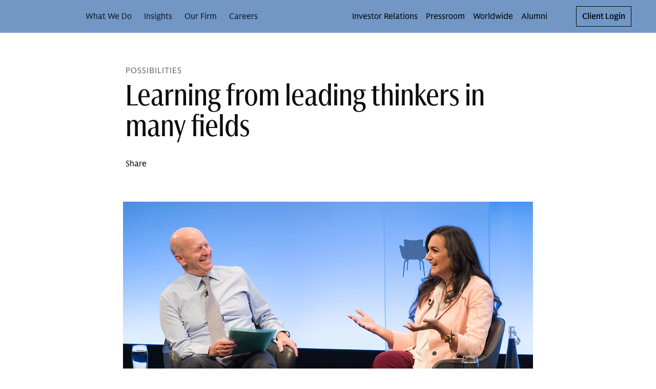

--- FILE ---
content_type: application/javascript; charset=UTF-8
request_url: https://www.goldmansachs.com/_next/static/chunks/7160.ccec1fd8a01e7376.js
body_size: 20003
content:
"use strict";(self.webpackChunk_N_E=self.webpackChunk_N_E||[]).push([[7160],{19109:function(e,t,r){r.d(t,{Oq:function(){return d},dO:function(){return l},jn:function(){return o},iz:function(){return p},Dz:function(){return n},cv:function(){return c},oc:function(){return u}});var n=function(e){var t=e.top,r=e.right,n=e.bottom,o=e.left;return{top:t,right:r,bottom:n,left:o,width:r-o,height:n-t,x:o,y:t,center:{x:(r+o)/2,y:(n+t)/2}}},o=function(e,t){return{top:e.top-t.top,left:e.left-t.left,bottom:e.bottom+t.bottom,right:e.right+t.right}},a=function(e,t){return{top:e.top+t.top,left:e.left+t.left,bottom:e.bottom-t.bottom,right:e.right-t.right}},s={top:0,right:0,bottom:0,left:0},l=function(e){var t=e.borderBox,r=e.margin,l=void 0===r?s:r,i=e.border,c=void 0===i?s:i,u=e.padding,d=void 0===u?s:u,p=n(o(t,l)),f=n(a(t,c)),g=n(a(f,d));return{marginBox:p,borderBox:n(t),paddingBox:f,contentBox:g,margin:l,border:c,padding:d}},i=function(e){var t=e.slice(0,-2);if("px"!==e.slice(-2))return 0;var r=Number(t);return isNaN(r)&&function(e,t){if(!e)throw Error("Invariant failed")}(!1),r},c=function(e,t){var r=e.borderBox,n=e.border,o=e.margin,a=e.padding;return l({borderBox:{top:r.top+t.y,left:r.left+t.x,bottom:r.bottom+t.y,right:r.right+t.x},border:n,margin:o,padding:a})},u=function(e,t){return void 0===t&&(t={x:window.pageXOffset,y:window.pageYOffset}),c(e,t)},d=function(e,t){return l({borderBox:e,margin:{top:i(t.marginTop),right:i(t.marginRight),bottom:i(t.marginBottom),left:i(t.marginLeft)},padding:{top:i(t.paddingTop),right:i(t.paddingRight),bottom:i(t.paddingBottom),left:i(t.paddingLeft)},border:{top:i(t.borderTopWidth),right:i(t.borderRightWidth),bottom:i(t.borderBottomWidth),left:i(t.borderLeftWidth)}})},p=function(e){return d(e.getBoundingClientRect(),window.getComputedStyle(e))}},96411:function(e,t,r){var n=r(64982),o={childContextTypes:!0,contextType:!0,contextTypes:!0,defaultProps:!0,displayName:!0,getDefaultProps:!0,getDerivedStateFromError:!0,getDerivedStateFromProps:!0,mixins:!0,propTypes:!0,type:!0},a={name:!0,length:!0,prototype:!0,caller:!0,callee:!0,arguments:!0,arity:!0},s={$$typeof:!0,compare:!0,defaultProps:!0,displayName:!0,propTypes:!0,type:!0},l={};function i(e){return n.isMemo(e)?s:l[e.$$typeof]||o}l[n.ForwardRef]={$$typeof:!0,render:!0,defaultProps:!0,displayName:!0,propTypes:!0},l[n.Memo]=s;var c=Object.defineProperty,u=Object.getOwnPropertyNames,d=Object.getOwnPropertySymbols,p=Object.getOwnPropertyDescriptor,f=Object.getPrototypeOf,g=Object.prototype;e.exports=function e(t,r,n){if("string"!=typeof r){if(g){var o=f(r);o&&o!==g&&e(t,o,n)}var s=u(r);d&&(s=s.concat(d(r)));for(var l=i(t),m=i(r),h=0;h<s.length;++h){var b=s[h];if(!a[b]&&!(n&&n[b])&&!(m&&m[b])&&!(l&&l[b])){var v=p(r,b);try{c(t,b,v)}catch(e){}}}}return t}},9085:function(e,t){/** @license React v16.13.1
 * react-is.production.min.js
 *
 * Copyright (c) Facebook, Inc. and its affiliates.
 *
 * This source code is licensed under the MIT license found in the
 * LICENSE file in the root directory of this source tree.
 */var r="function"==typeof Symbol&&Symbol.for,n=r?Symbol.for("react.element"):60103,o=r?Symbol.for("react.portal"):60106,a=r?Symbol.for("react.fragment"):60107,s=r?Symbol.for("react.strict_mode"):60108,l=r?Symbol.for("react.profiler"):60114,i=r?Symbol.for("react.provider"):60109,c=r?Symbol.for("react.context"):60110,u=r?Symbol.for("react.async_mode"):60111,d=r?Symbol.for("react.concurrent_mode"):60111,p=r?Symbol.for("react.forward_ref"):60112,f=r?Symbol.for("react.suspense"):60113,g=r?Symbol.for("react.suspense_list"):60120,m=r?Symbol.for("react.memo"):60115,h=r?Symbol.for("react.lazy"):60116,b=r?Symbol.for("react.block"):60121,v=r?Symbol.for("react.fundamental"):60117,y=r?Symbol.for("react.responder"):60118,x=r?Symbol.for("react.scope"):60119;function k(e){if("object"==typeof e&&null!==e){var t=e.$$typeof;switch(t){case n:switch(e=e.type){case u:case d:case a:case l:case s:case f:return e;default:switch(e=e&&e.$$typeof){case c:case p:case h:case m:case i:return e;default:return t}}case o:return t}}}function S(e){return k(e)===d}t.AsyncMode=u,t.ConcurrentMode=d,t.ContextConsumer=c,t.ContextProvider=i,t.Element=n,t.ForwardRef=p,t.Fragment=a,t.Lazy=h,t.Memo=m,t.Portal=o,t.Profiler=l,t.StrictMode=s,t.Suspense=f,t.isAsyncMode=function(e){return S(e)||k(e)===u},t.isConcurrentMode=S,t.isContextConsumer=function(e){return k(e)===c},t.isContextProvider=function(e){return k(e)===i},t.isElement=function(e){return"object"==typeof e&&null!==e&&e.$$typeof===n},t.isForwardRef=function(e){return k(e)===p},t.isFragment=function(e){return k(e)===a},t.isLazy=function(e){return k(e)===h},t.isMemo=function(e){return k(e)===m},t.isPortal=function(e){return k(e)===o},t.isProfiler=function(e){return k(e)===l},t.isStrictMode=function(e){return k(e)===s},t.isSuspense=function(e){return k(e)===f},t.isValidElementType=function(e){return"string"==typeof e||"function"==typeof e||e===a||e===d||e===l||e===s||e===f||e===g||"object"==typeof e&&null!==e&&(e.$$typeof===h||e.$$typeof===m||e.$$typeof===i||e.$$typeof===c||e.$$typeof===p||e.$$typeof===v||e.$$typeof===y||e.$$typeof===x||e.$$typeof===b)},t.typeOf=k},64982:function(e,t,r){e.exports=r(9085)},27345:function(e,t,r){r.r(t);var n=Number.isNaN||function(e){return"number"==typeof e&&e!=e};function o(e,t){if(e.length!==t.length)return!1;for(var r,o,a=0;a<e.length;a++)if(!((r=e[a])===(o=t[a])||n(r)&&n(o)))return!1;return!0}t.default=function(e,t){void 0===t&&(t=o);var r,n,a=[],s=!1;return function(){for(var o=[],l=0;l<arguments.length;l++)o[l]=arguments[l];return s&&r===this&&t(o,a)||(n=e.apply(this,o),s=!0,r=this,a=o),n}}},49071:function(e,t){t.Z=function(e){var t=[],r=null,n=function(){for(var n=arguments.length,o=Array(n),a=0;a<n;a++)o[a]=arguments[a];t=o,r||(r=requestAnimationFrame(function(){r=null,e.apply(void 0,t)}))};return n.cancel=function(){r&&(cancelAnimationFrame(r),r=null)},n}},72470:function(e,t,r){r.d(t,{zt:function(){return k},$j:function(){return X}});var n,o,a,s,l,i,c,u,d,p,f,g,m=r(27378),h=m.createContext(null),b=function(e){e()},v={notify:function(){},get:function(){return[]}};function y(e,t){var r,n=v;function o(){s.onStateChange&&s.onStateChange()}function a(){if(!r){var a,s,l;r=t?t.addNestedSub(o):e.subscribe(o),a=b,s=null,l=null,n={clear:function(){s=null,l=null},notify:function(){a(function(){for(var e=s;e;)e.callback(),e=e.next})},get:function(){for(var e=[],t=s;t;)e.push(t),t=t.next;return e},subscribe:function(e){var t=!0,r=l={callback:e,next:null,prev:l};return r.prev?r.prev.next=r:s=r,function(){t&&null!==s&&(t=!1,r.next?r.next.prev=r.prev:l=r.prev,r.prev?r.prev.next=r.next:s=r.next)}}}}}var s={addNestedSub:function(e){return a(),n.subscribe(e)},notifyNestedSubs:function(){n.notify()},handleChangeWrapper:o,isSubscribed:function(){return Boolean(r)},trySubscribe:a,tryUnsubscribe:function(){r&&(r(),r=void 0,n.clear(),n=v)},getListeners:function(){return n}};return s}var x="undefined"!=typeof window&&void 0!==window.document&&void 0!==window.document.createElement?m.useLayoutEffect:m.useEffect,k=function(e){var t=e.store,r=e.context,n=e.children,o=(0,m.useMemo)(function(){var e=y(t);return{store:t,subscription:e}},[t]),a=(0,m.useMemo)(function(){return t.getState()},[t]);return x(function(){var e=o.subscription;return e.onStateChange=e.notifyNestedSubs,e.trySubscribe(),a!==t.getState()&&e.notifyNestedSubs(),function(){e.tryUnsubscribe(),e.onStateChange=null}},[o,a]),m.createElement((r||h).Provider,{value:o},n)},S=r(83294),w=r(53502),C=r(96411),O=r.n(C),$=r(49884),N=["getDisplayName","methodName","renderCountProp","shouldHandleStateChanges","storeKey","withRef","forwardRef","context"],T=["reactReduxForwardedRef"],E=[],P=[null,null];function j(e,t){var r=e[1];return[t.payload,r+1]}function A(e,t,r){x(function(){return e.apply(void 0,t)},r)}function _(e,t,r,n,o,a,s){e.current=n,t.current=o,r.current=!1,a.current&&(a.current=null,s())}function R(e,t,r,n,o,a,s,l,i,c){if(e){var u=!1,d=null,p=function(){if(!u){var e,r,p=t.getState();try{e=n(p,o.current)}catch(e){r=e,d=e}r||(d=null),e===a.current?s.current||i():(a.current=e,l.current=e,s.current=!0,c({type:"STORE_UPDATED",payload:{error:r}}))}};return r.onStateChange=p,r.trySubscribe(),p(),function(){if(u=!0,r.tryUnsubscribe(),r.onStateChange=null,d)throw d}}}var B=function(){return[null,0]};function I(e,t){return e===t?0!==e||0!==t||1/e==1/t:e!=e&&t!=t}function M(e,t){if(I(e,t))return!0;if("object"!=typeof e||null===e||"object"!=typeof t||null===t)return!1;var r=Object.keys(e),n=Object.keys(t);if(r.length!==n.length)return!1;for(var o=0;o<r.length;o++)if(!Object.prototype.hasOwnProperty.call(t,r[o])||!I(e[r[o]],t[r[o]]))return!1;return!0}function D(e){return function(t,r){var n=e(t,r);function o(){return n}return o.dependsOnOwnProps=!1,o}}function F(e){return null!==e.dependsOnOwnProps&&void 0!==e.dependsOnOwnProps?Boolean(e.dependsOnOwnProps):1!==e.length}function L(e,t){return function(t,r){r.displayName;var n=function(e,t){return n.dependsOnOwnProps?n.mapToProps(e,t):n.mapToProps(e)};return n.dependsOnOwnProps=!0,n.mapToProps=function(t,r){n.mapToProps=e,n.dependsOnOwnProps=F(e);var o=n(t,r);return"function"==typeof o&&(n.mapToProps=o,n.dependsOnOwnProps=F(o),o=n(t,r)),o},n}}var q=[function(e){return"function"==typeof e?L(e,"mapDispatchToProps"):void 0},function(e){return e?void 0:D(function(e){return{dispatch:e}})},function(e){return e&&"object"==typeof e?D(function(t){return function(e,t){var r={};for(var n in e)!function(n){var o=e[n];"function"==typeof o&&(r[n]=function(){return t(o.apply(void 0,arguments))})}(n);return r}(e,t)}):void 0}];function z(e,t,r){return(0,S.Z)({},r,e,t)}var H=[function(e){return"function"==typeof e?function(t,r){r.displayName;var n,o=r.pure,a=r.areMergedPropsEqual,s=!1;return function(t,r,l){var i=e(t,r,l);return s?o&&a(i,n)||(n=i):(s=!0,n=i),n}}:void 0},function(e){return e?void 0:function(){return z}}],U=["initMapStateToProps","initMapDispatchToProps","initMergeProps"];function W(e,t,r,n){return function(o,a){return r(e(o,a),t(n,a),a)}}function G(e,t,r,n,o){var a,s,l,i,c,u=o.areStatesEqual,d=o.areOwnPropsEqual,p=o.areStatePropsEqual,f=!1;return function(o,g){var m,h,b,v;return f?(b=!d(g,s),v=!u(o,a,g,s),(a=o,s=g,b&&v)?(l=e(a,s),t.dependsOnOwnProps&&(i=t(n,s)),c=r(l,i,s)):b?(e.dependsOnOwnProps&&(l=e(a,s)),t.dependsOnOwnProps&&(i=t(n,s)),c=r(l,i,s)):(v&&(h=!p(m=e(a,s),l),l=m,h&&(c=r(l,i,s))),c)):(c=r(l=e(a=o,s=g),i=t(n,s),s),f=!0,c)}}var Z=["pure","areStatesEqual","areOwnPropsEqual","areStatePropsEqual","areMergedPropsEqual"];function V(e,t,r){for(var n=t.length-1;n>=0;n--){var o=t[n](e);if(o)return o}return function(t,n){throw Error("Invalid value of type "+typeof e+" for "+r+" argument when connecting component "+n.wrappedComponentName+".")}}function K(e,t){return e===t}var X=(s=void 0===(a=(o=void 0===n?{}:n).connectHOC)?function(e,t){void 0===t&&(t={});var r=t,n=r.getDisplayName,o=void 0===n?function(e){return"ConnectAdvanced("+e+")"}:n,a=r.methodName,s=void 0===a?"connectAdvanced":a,l=r.renderCountProp,i=void 0===l?void 0:l,c=r.shouldHandleStateChanges,u=void 0===c||c,d=r.storeKey,p=void 0===d?"store":d,f=(r.withRef,r.forwardRef),g=void 0!==f&&f,b=r.context,v=(0,w.Z)(r,N),x=void 0===b?h:b;return function(t){var r=t.displayName||t.name||"Component",n=o(r),a=(0,S.Z)({},v,{getDisplayName:o,methodName:s,renderCountProp:i,shouldHandleStateChanges:u,storeKey:p,displayName:n,wrappedComponentName:r,WrappedComponent:t}),l=v.pure,c=l?m.useMemo:function(e){return e()};function d(r){var n=(0,m.useMemo)(function(){var e=r.reactReduxForwardedRef,t=(0,w.Z)(r,T);return[r.context,e,t]},[r]),o=n[0],s=n[1],l=n[2],i=(0,m.useMemo)(function(){return o&&o.Consumer&&(0,$.isContextConsumer)(m.createElement(o.Consumer,null))?o:x},[o,x]),d=(0,m.useContext)(i),p=Boolean(r.store)&&Boolean(r.store.getState)&&Boolean(r.store.dispatch);Boolean(d)&&d.store;var f=p?r.store:d.store,g=(0,m.useMemo)(function(){return e(f.dispatch,a)},[f]),h=(0,m.useMemo)(function(){if(!u)return P;var e=y(f,p?null:d.subscription),t=e.notifyNestedSubs.bind(e);return[e,t]},[f,p,d]),b=h[0],v=h[1],k=(0,m.useMemo)(function(){return p?d:(0,S.Z)({},d,{subscription:b})},[p,d,b]),C=(0,m.useReducer)(j,E,B),O=C[0][0],N=C[1];if(O&&O.error)throw O.error;var I=(0,m.useRef)(),M=(0,m.useRef)(l),D=(0,m.useRef)(),F=(0,m.useRef)(!1),L=c(function(){return D.current&&l===M.current?D.current:g(f.getState(),l)},[f,O,l]);A(_,[M,I,F,l,L,D,v]),A(R,[u,f,b,g,M,I,F,D,v,N],[f,b,g]);var q=(0,m.useMemo)(function(){return m.createElement(t,(0,S.Z)({},L,{ref:s}))},[s,t,L]);return(0,m.useMemo)(function(){return u?m.createElement(i.Provider,{value:k},q):q},[i,q,k])}var f=l?m.memo(d):d;if(f.WrappedComponent=t,f.displayName=d.displayName=n,g){var h=m.forwardRef(function(e,t){return m.createElement(f,(0,S.Z)({},e,{reactReduxForwardedRef:t}))});return h.displayName=n,h.WrappedComponent=t,O()(h,t)}return O()(f,t)}}:a,i=void 0===(l=o.mapStateToPropsFactories)?[function(e){return"function"==typeof e?L(e,"mapStateToProps"):void 0},function(e){return e?void 0:D(function(){return{}})}]:l,u=void 0===(c=o.mapDispatchToPropsFactories)?q:c,p=void 0===(d=o.mergePropsFactories)?H:d,g=void 0===(f=o.selectorFactory)?function(e,t){var r=t.initMapStateToProps,n=t.initMapDispatchToProps,o=t.initMergeProps,a=(0,w.Z)(t,U),s=r(e,a),l=n(e,a),i=o(e,a);return(a.pure?G:W)(s,l,i,e,a)}:f,function(e,t,r,n){void 0===n&&(n={});var o=n,a=o.pure,l=o.areStatesEqual,c=o.areOwnPropsEqual,d=o.areStatePropsEqual,f=o.areMergedPropsEqual,m=(0,w.Z)(o,Z),h=V(e,i,"mapStateToProps"),b=V(t,u,"mapDispatchToProps"),v=V(r,p,"mergeProps");return s(g,(0,S.Z)({methodName:"connect",getDisplayName:function(e){return"Connect("+e+")"},shouldHandleStateChanges:Boolean(e),initMapStateToProps:h,initMapDispatchToProps:b,initMergeProps:v,pure:void 0===a||a,areStatesEqual:void 0===l?K:l,areOwnPropsEqual:void 0===c?M:c,areStatePropsEqual:void 0===d?M:d,areMergedPropsEqual:void 0===f?M:f},m))});b=r(31542).unstable_batchedUpdates},23806:function(e,t){/** @license React v17.0.2
 * react-is.production.min.js
 *
 * Copyright (c) Facebook, Inc. and its affiliates.
 *
 * This source code is licensed under the MIT license found in the
 * LICENSE file in the root directory of this source tree.
 */var r=60103,n=60106,o=60107,a=60108,s=60114,l=60109,i=60110,c=60112,u=60113,d=60120,p=60115,f=60116;if("function"==typeof Symbol&&Symbol.for){var g=Symbol.for;r=g("react.element"),n=g("react.portal"),o=g("react.fragment"),a=g("react.strict_mode"),s=g("react.profiler"),l=g("react.provider"),i=g("react.context"),c=g("react.forward_ref"),u=g("react.suspense"),d=g("react.suspense_list"),p=g("react.memo"),f=g("react.lazy"),g("react.block"),g("react.server.block"),g("react.fundamental"),g("react.debug_trace_mode"),g("react.legacy_hidden")}t.isContextConsumer=function(e){return function(e){if("object"==typeof e&&null!==e){var t=e.$$typeof;switch(t){case r:switch(e=e.type){case o:case s:case a:case u:case d:return e;default:switch(e=e&&e.$$typeof){case i:case c:case f:case p:case l:return e;default:return t}}case n:return t}}}(e)===i}},49884:function(e,t,r){e.exports=r(23806)},12891:function(e,t,r){r.d(t,{DE:function(){return u},MT:function(){return i},md:function(){return p},qC:function(){return d}});var n=r(81581);function o(e){return"Minified Redux error #"+e+"; visit https://redux.js.org/Errors?code="+e+" for the full message or use the non-minified dev environment for full errors. "}var a="function"==typeof Symbol&&Symbol.observable||"@@observable",s=function(){return Math.random().toString(36).substring(7).split("").join(".")},l={INIT:"@@redux/INIT"+s(),REPLACE:"@@redux/REPLACE"+s(),PROBE_UNKNOWN_ACTION:function(){return"@@redux/PROBE_UNKNOWN_ACTION"+s()}};function i(e,t,r){if("function"==typeof t&&"function"==typeof r||"function"==typeof r&&"function"==typeof arguments[3])throw Error(o(0));if("function"==typeof t&&void 0===r&&(r=t,t=void 0),void 0!==r){if("function"!=typeof r)throw Error(o(1));return r(i)(e,t)}if("function"!=typeof e)throw Error(o(2));var n,s=e,c=t,u=[],d=u,p=!1;function f(){d===u&&(d=u.slice())}function g(){if(p)throw Error(o(3));return c}function m(e){if("function"!=typeof e)throw Error(o(4));if(p)throw Error(o(5));var t=!0;return f(),d.push(e),function(){if(t){if(p)throw Error(o(6));t=!1,f();var r=d.indexOf(e);d.splice(r,1),u=null}}}function h(e){if(!function(e){if("object"!=typeof e||null===e)return!1;for(var t=e;null!==Object.getPrototypeOf(t);)t=Object.getPrototypeOf(t);return Object.getPrototypeOf(e)===t}(e))throw Error(o(7));if(void 0===e.type)throw Error(o(8));if(p)throw Error(o(9));try{p=!0,c=s(c,e)}finally{p=!1}for(var t=u=d,r=0;r<t.length;r++)(0,t[r])();return e}return h({type:l.INIT}),(n={dispatch:h,subscribe:m,getState:g,replaceReducer:function(e){if("function"!=typeof e)throw Error(o(10));s=e,h({type:l.REPLACE})}})[a]=function(){var e;return(e={subscribe:function(e){if("object"!=typeof e||null===e)throw Error(o(11));function t(){e.next&&e.next(g())}return t(),{unsubscribe:m(t)}}})[a]=function(){return this},e},n}function c(e,t){return function(){return t(e.apply(this,arguments))}}function u(e,t){if("function"==typeof e)return c(e,t);if("object"!=typeof e||null===e)throw Error(o(16));var r={};for(var n in e){var a=e[n];"function"==typeof a&&(r[n]=c(a,t))}return r}function d(){for(var e=arguments.length,t=Array(e),r=0;r<e;r++)t[r]=arguments[r];return 0===t.length?function(e){return e}:1===t.length?t[0]:t.reduce(function(e,t){return function(){return e(t.apply(void 0,arguments))}})}function p(){for(var e=arguments.length,t=Array(e),r=0;r<e;r++)t[r]=arguments[r];return function(e){return function(){var r=e.apply(void 0,arguments),a=function(){throw Error(o(15))},s={getState:r.getState,dispatch:function(){return a.apply(void 0,arguments)}},l=t.map(function(e){return e(s)});return a=d.apply(void 0,l)(r.dispatch),(0,n.Z)((0,n.Z)({},r),{},{dispatch:a})}}}},57709:function(e,t,r){r.d(t,{I4:function(){return s},Ye:function(){return a}});var n=r(27378);function o(e,t){var r=(0,n.useState)(function(){return{inputs:t,result:e()}})[0],o=(0,n.useRef)(!0),a=(0,n.useRef)(r),s=o.current||Boolean(t&&a.current.inputs&&function(e,t){if(e.length!==t.length)return!1;for(var r=0;r<e.length;r++)if(e[r]!==t[r])return!1;return!0}(t,a.current.inputs))?a.current:{inputs:t,result:e()};return(0,n.useEffect)(function(){o.current=!1,a.current=s},[s]),s.result}var a=o,s=function(e,t){return o(function(){return e},t)}},39692:function(e,t,r){r.d(t,{Z:function(){return o}});var n=r(6429);function o(e,t,r){return(t=(0,n.Z)(t))in e?Object.defineProperty(e,t,{value:r,enumerable:!0,configurable:!0,writable:!0}):e[t]=r,e}},81581:function(e,t,r){r.d(t,{Z:function(){return a}});var n=r(39692);function o(e,t){var r=Object.keys(e);if(Object.getOwnPropertySymbols){var n=Object.getOwnPropertySymbols(e);t&&(n=n.filter(function(t){return Object.getOwnPropertyDescriptor(e,t).enumerable})),r.push.apply(r,n)}return r}function a(e){for(var t=1;t<arguments.length;t++){var r=null!=arguments[t]?arguments[t]:{};t%2?o(Object(r),!0).forEach(function(t){(0,n.Z)(e,t,r[t])}):Object.getOwnPropertyDescriptors?Object.defineProperties(e,Object.getOwnPropertyDescriptors(r)):o(Object(r)).forEach(function(t){Object.defineProperty(e,t,Object.getOwnPropertyDescriptor(r,t))})}return e}},6429:function(e,t,r){r.d(t,{Z:function(){return o}});var n=r(57770);function o(e){var t=function(e,t){if("object"!=(0,n.Z)(e)||!e)return e;var r=e[Symbol.toPrimitive];if(void 0!==r){var o=r.call(e,t||"default");if("object"!=(0,n.Z)(o))return o;throw TypeError("@@toPrimitive must return a primitive value.")}return("string"===t?String:Number)(e)}(e,"string");return"symbol"==(0,n.Z)(t)?t:t+""}},57770:function(e,t,r){r.d(t,{Z:function(){return n}});function n(e){return(n="function"==typeof Symbol&&"symbol"==typeof Symbol.iterator?function(e){return typeof e}:function(e){return e&&"function"==typeof Symbol&&e.constructor===Symbol&&e!==Symbol.prototype?"symbol":typeof e})(e)}},824:function(e,t,r){let n;r.r(t),r.d(t,{Card:function(){return rN},CardActions:function(){return rO},CardBody:function(){return ri},CardContainer:function(){return rx},CardContainerContext:function(){return rk},CardContent:function(){return rv},CardEyebrow:function(){return rb},CardFooter:function(){return rc},CardHeader:function(){return ru},CardImg:function(){return rp},CardImgOverlay:function(){return rd},CardLayout:function(){return rS},CardMeta:function(){return rf},CardTag:function(){return rh},CardText:function(){return rg},CardTitle:function(){return rm},Version:function(){return rw},cardActionsStyleSheet:function(){return eN},cardAppearances:function(){return Y},cardBodyStyleSheet:function(){return eo},cardContainerDefaultProps:function(){return ry},cardContentStyleSheet:function(){return ew},cardElevations:function(){return Q},cardEmphases:function(){return J},cardEyebrowStyleSheet:function(){return ek},cardFooterStyleSheet:function(){return el},cardHeaderStyleSheet:function(){return ec},cardImageOverlayStyleSheet:function(){return eE},cardImageStyleSheet:function(){return ed},cardLayoutStyleSheet:function(){return eO},cardMetaStyleSheet:function(){return ef},cardReactDefaultProps:function(){return r$},cardSizes:function(){return L.eH},cardStyleSheet:function(){return ee},cardTagStyleSheet:function(){return ey},cardTextStyleSheet:function(){return em},cardTitleStyleSheet:function(){return eb},cardTypes:function(){return X},getCardBodySpacing:function(){return ea},getColorStyles:function(){return et}});var o,a,s,l,i=r(8692);function c(e){switch(e){case"wrap":return{overflowWrap:"break-word",wordBreak:"break-word",minWidth:"1px"};case"truncate":return{whiteSpace:"nowrap",overflow:"hidden",textOverflow:"ellipsis"};default:return{}}}r(50417);var u={};for(o=97,u.isPrintableChar=e=>32===e||e>=48&&e<=57||e>=96&&e<=111||e>=186&&e<=192||e>=219&&e<=222||e>=226||e>=65&&e<=90,u.fromKeyCode=(e,t)=>{let r;return e>=48&&e<=57?r=e-48:e>=96&&e<=105?r=e-96:110===e||190===e?r=".":109===e||189===e?r="-":187===e?r=t?"+":"=":e>=65&&e<=90&&(r=String.fromCharCode(e),r=t?r.toUpperCase():r.toLowerCase()),void 0===r?"":r},u.alphabet=["A","B","C","D","E","F","G","H","I","J","K","L","M","N","O","P","Q","R","S","T","U","V","W","X","Y","Z"],u.isMetaKey=e=>{let t=u.keyCode,r=[t.ARROW_DOWN,t.ARROW_UP,t.ARROW_LEFT,t.ARROW_RIGHT,t.HOME,t.END,t.DELETE,t.BACKSPACE,t.F1,t.F2,t.F3,t.F4,t.F5,t.F6,t.F7,t.F8,t.F9,t.F10,t.F11,t.F12,t.TAB,t.PAGE_DOWN,t.PAGE_UP,t.ENTER,t.ESCAPE,t.SHIFT,t.CAPS_LOCK,t.ALT];return -1!==r.indexOf(e)},u.isCtrlKey=e=>{let t=u.keyCode;return -1!==[t.CONTROL_LEFT,224,t.COMMAND_LEFT,t.COMMAND_RIGHT].indexOf(e)},u.keyCode={MOUSE_LEFT:1,MOUSE_RIGHT:3,MOUSE_MIDDLE:2,BACKSPACE:8,AMPERSAND:55,"&":55,INSERT:45,DELETE:46,END:35,ENTER:13,ESCAPE:27,CONTROL_LEFT:91,COMMAND_LEFT:17,COMMAND_RIGHT:93,CTRL:17,ALT:18,HOME:36,PAGE_DOWN:34,PAGE_UP:33,PERIOD:190,SPACE:32," ":32,SHIFT:16,CAPS_LOCK:20,TAB:9,ARROW_RIGHT:39,ARROW_LEFT:37,ARROW_UP:38,ARROW_DOWN:40,F1:112,F2:113,F3:114,F4:115,F5:116,F6:117,F7:118,F8:119,F9:120,F10:121,F11:122,F12:123,A:65,X:88,C:67,V:86,EQUALS:187,COMMA:188,",":188,QUOTATION_MARK:222,'"':222,APOSTROPHE:222,"'":222};o<123;o++)u.keyCode[String.fromCharCode(o)]=o,u.keyCode[String.fromCharCode(o).toUpperCase()]=o-32;for(o=48;o<58;o++)u.keyCode[o-48]=o;var d="undefined"!=typeof window;d&&/^(?:marquee-dev\.web|(?:marquee-qa(?:\.web)?))\.gs\.com$/.test(window.location.hostname);var p="undefined"!=typeof window&&!!window.document.documentMode;"undefined"==typeof window||p||window.StyleMedia,"undefined"!=typeof window&&(/constructor/i.test(window.HTMLElement)||function(e){e.toString()}(!window.safari||"undefined"!=typeof safari&&window.safari.pushNotification)),"undefined"==typeof window||window;var f=/[A-Z]/,g=/[a-z]/,m=/\d/;function h(e){if(0===e.length)return e;let t="",r=0;for(let n=0,o=e.length;n<o;n++){let o=e.charAt(n);switch(r){case 0:g.test(o)?(t=o,r=2):f.test(o)?(t=o.toLowerCase(),r=1):m.test(o)&&(t=o,r=3);break;case 2:g.test(o)?t+=o:f.test(o)?(t+="-"+o.toLowerCase(),r=1):m.test(o)?(t+="-"+o,r=3):(t+="-",r=4);break;case 1:g.test(o)?(t+=o,r=2):f.test(o)?t+=o.toLowerCase():m.test(o)?(t+="-"+o,r=3):(t+="-",r=4);break;case 3:g.test(o)?(t+="-"+o,r=2):f.test(o)?(t+="-"+o.toLowerCase(),r=1):m.test(o)?t+=o:(t+="-",r=4);break;case 4:g.test(o)?(t+=o,r=2):f.test(o)?(t+=o.toLowerCase(),r=1):m.test(o)&&(t+=o,r=3)}}return"-"===t.charAt(t.length-1)&&(t=t.slice(0,t.length-1)),t}var b=r(87030),v=Object.defineProperty,y=Object.defineProperties,x=Object.getOwnPropertyDescriptors,k=Object.getOwnPropertySymbols,S=Object.prototype.hasOwnProperty,w=Object.prototype.propertyIsEnumerable,C=(e,t,r)=>t in e?v(e,t,{enumerable:!0,configurable:!0,writable:!0,value:r}):e[t]=r,O=(e,t)=>{for(var r in t||(t={}))S.call(t,r)&&C(e,r,t[r]);if(k)for(var r of k(t))w.call(t,r)&&C(e,r,t[r]);return e},$=(e,t)=>y(e,x(t)),N=function(){if("undefined"!=typeof globalThis)return globalThis;if("undefined"!=typeof self)return self;if("undefined"!=typeof window)return window;if("undefined"!=typeof global)return global;throw Error("Unable to locate global `this`")}(),T="__gs_uitk_emotion_instance";function E(){let e=N[T];return e||(e=N[T]=function({container:e,nonce:t}={}){let r=d?document.querySelector('meta[property="csp-nonce"]'):null,n=t||(null==r?void 0:r.getAttribute("content"))||void 0,o=(0,i.Z)({key:"gs-uitk-c",container:e,nonce:n,prepend:!0,speedy:!0});return o}()),e}var P=class{constructor(e=E()){this.emotion=e}insertGlobalCss(e){this.emotion.injectGlobal(e)}insertCss(e){return this.emotion.css(e)}insertExternalStyleSheet(e){let t=!!document.querySelector(`link[rel="stylesheet"][href="${e}"]`);if(!t){let t=document.createElement("link");t.rel="stylesheet",t.href=e,document.head.appendChild(t)}}cx(...e){return this.emotion.cx(...e)}},j=class{constructor(e=E()){this.emotion=e,this.externalStyleSheets=new Set}insertGlobalCss(e){this.emotion.injectGlobal(e)}insertCss(e){return this.emotion.css(e)}insertExternalStyleSheet(e){this.externalStyleSheets.add(e)}getExternalStyleSheets(){return Array.from(this.externalStyleSheets)}cx(...e){return this.emotion.cx(...e)}},A=/#\{\s*([\w-]+)\s*\}/g;function _(e){return!!e&&"object"==typeof e&&!Array.isArray(e)}var R=class{constructor(e){this.vertices={},e.forEach(e=>{this.vertices[e]=new Set})}addEdge(e,t){this.vertices[e].add(t)}getVertices(){return Object.keys(this.vertices)}adj(e){return[...this.vertices[e]]}},B=class{constructor(e){this.cssClasses=e,this.referenceCount=1}incrementReferenceCount(){this.referenceCount++}decrementReferenceCount(){return this.referenceCount--,0===this.referenceCount}},I=class{constructor(){this.root=new M}get(e){let t=this.root;if(null===e)return t.value;for(let r of Object.keys(e)){let n=e[r];if(!(t=t.get(r,n)))return}return t.value}set(e,t){let r=this.root;if(null===e)r.value=t;else{for(let t of Object.keys(e)){let n=e[t],o=r.get(t,n);o||(o=new M,r.set(t,n,o)),r=o}r.value=t}}delete(e){let t=this.root;if(null===e)t.value=void 0;else{let r=[{key:void 0,propValue:void 0,node:t}];for(let n of Object.keys(e)){let o=e[n],a=t.get(n,o);if(!a)return;r.push({key:n,propValue:o,node:a}),t=a}t.value=void 0;for(let e=r.length-1;e>0;e--){let t=r[e-1].node,n=r[e],o=n.node;void 0===o.value&&0===o.size&&t.delete(n.key,n.propValue)}}}clear(){this.root=new M}},M=class{constructor(){this.children=new Map,this.value=void 0}get size(){return this.children.size}get(e,t){let r=this.children.get(e);return r&&r.get(t)}set(e,t,r){let n=this.children.get(e);n||(n=new Map,this.children.set(e,n)),n.set(t,r)}delete(e,t){let r=this.children.get(e);r&&(r.delete(t),0===r.size&&this.children.delete(e))}},D=class{constructor(e,t){this.name=e,this.classDefinitions=t,this.mountedStyleSheets=new I,this.mountedPropsObjects=new Map}mount(e,t,r){let n=(null==r?void 0:r.styleEngine)||(a||(a=d?new P:new j),a),{name:o,classDefinitions:s,mountedStyleSheets:l,mountedPropsObjects:i}=this,c=i.get(e);if(c&&(0,b.VS)(t,c)){let e=l.get(c);return e.cssClasses}c&&this.unmount(e);let u=l.get(t);if(u)return i.set(e,t),u.incrementReferenceCount(),u.cssClasses;{let r=function(e,t,r,n){let o="function"==typeof t?t(r):t,a={},s=function(e){let t=Object.keys(e),r=new Set(t),n=new R(t);return t.forEach(t=>{let o=function e(t){let r=[];return Object.keys(t).forEach(n=>{let o=t[n];_(o)&&(r.push(n),r.push(...e(o)))}),r}(e[t]);o.forEach(e=>{let o=function(e){let t;let r=[];for(;t=A.exec(e);)r.push(t[1]);return r}(e);o.forEach(o=>{if(o===t)throw Error(`The dependency on the class name '${o}' refers to itself in the selector: '${e}'. Use the '&' character to refer to the parent class/selector`);if(r.has(o))n.addEdge(t,o);else throw Error(`The dependency on the class name '${o}' does not refer to another class in the StyleSheet. The full selector is: '${e}'`)})})}),function(e){let t={},r={},n={},o=[];return e.getVertices().forEach(a=>{t[a]||function a(s){t[s]=!0,r[s]=!0,e.adj(s).forEach(e=>{if(t[e]){if(r[e]){let t=[];for(let r=s;r!==e;r=n[r])t.push(r);throw t.push(e),t.push(s),Error(`A cycle was detected in nested selectors: #{${t.join("} -> #{")}}. The CSS class references used in nested selectors cannot reference each other circularly`)}}else n[e]=s,a(e)}),r[s]=!1,o.push(s)}(a)}),o}(n)}(o);return s.forEach(t=>{let r=o[t],s=function e(t,r){let n=Object.keys(t),o=0,a=n.length;for(;o<a;o++){let a=n[o],s=t[a];if(_(s)){if(A.test(a))break;t[a]=e(s,r)}}if(o===a)return t;let s={};for(let e=0;e<o;e++){let r=n[e];s[r]=t[r]}for(let l=o;l<a;l++){let o=n[l],a=t[o];if(_(a)){let t=o.replace(A,(e,t)=>`.${r[t]}`);s[t]=e(a,r)}else s[o]=t[o]}return s}(r,a),l=s;l=$(O({},s),{label:function(e,t){let r=e?`-${h(e)}`:"";return`${r}-${h(t)}`}(e,t)}),a[t]=n.insertCss(l)}),new B(a)}(o,s,t,n);return d&&(l.set(t,r),i.set(e,t)),r.cssClasses}}unmount(e){let t=this.mountedPropsObjects.get(e);if(void 0===t)return;let r=this.mountedStyleSheets.get(t),n=r.decrementReferenceCount();n&&this.mountedStyleSheets.delete(t),this.mountedPropsObjects.delete(e)}};E().cx,new D("sr-only",()=>({root:{position:"absolute",width:"1px",height:"1px",padding:"0",margin:"-1px",overflow:"hidden",clip:"rect(0, 0, 0, 0)",whiteSpace:"nowrap",border:"0"}})),E().injectGlobal;var F=r(86115),L=r(98169),q=Object.defineProperty,z=Object.defineProperties,H=Object.getOwnPropertyDescriptors,U=Object.getOwnPropertySymbols,W=Object.prototype.hasOwnProperty,G=Object.prototype.propertyIsEnumerable,Z=(e,t,r)=>t in e?q(e,t,{enumerable:!0,configurable:!0,writable:!0,value:r}):e[t]=r,V=(e,t)=>{for(var r in t||(t={}))W.call(t,r)&&Z(e,r,t[r]);if(U)for(var r of U(t))G.call(t,r)&&Z(e,r,t[r]);return e},K=(e,t)=>z(e,H(t)),X=["standard","editorial","square","inner-content"],Q=["00","10","20","30","40","50"],Y=["neutral","highlight","always-dark"],J=["minimal","subtle","bold","regular"],ee=new D("card",e=>{var t;return(0,F.q$)(e,en,null==(t=e.theme.styleOverrides)?void 0:t.card)});function et({theme:e,appearance:t,emphasis:r,useTheme:n,noBackground:o,selected:a,border:s}){let l;let i=e.tokens;switch(t){case"neutral":l={subtle:{backgroundColor:i.colorSurfaceNeutralSubtle,color:i.colorTextNeutralSubtle,border:a?`4px solid ${i.colorBorderNeutralBold}`:""},minimal:{backgroundColor:i.colorSurfaceNeutralMinimal,color:i.colorTextNeutralMinimal,border:a?`4px solid ${i.colorBorderNeutralBold}`:""},regular:{backgroundColor:i.colorSurfaceNeutralRegular,color:i.colorTextNeutralRegular,border:a?`4px solid ${i.colorBorderNeutralBold}`:""}};break;case"highlight":l={subtle:{backgroundColor:i.colorSurfaceBrandSubtle,color:i.colorTextBrand,border:a?`4px solid ${i.colorBorderNeutralBold}`:""},bold:{backgroundColor:i.colorSurfaceBrandBold,color:i.colorActionOnBrand,border:a?`4px solid ${i.colorBorderAlwaysDarkBold}`:""}};break;case"always-dark":l={bold:{backgroundColor:i.colorSurfaceAlwaysDark,color:i.colorTextAlwaysLightBold,border:a?`4px solid ${i.colorBorderAlwaysLightBold}`:""}};break;default:l={}}return o&&(l[r].backgroundColor="transparent"),V(V({},l[r]),function({theme:e,selected:t,border:r,appearance:n,emphasis:o}){if(t||!r)return;let a={"neutral-minimal":e.tokens.colorBorderNeutralSubtle,"neutral-subtle":e.tokens.colorBorderNeutralSubtle,"neutral-regular":e.tokens.colorBorderNeutralSubtle,"highlight-bold":e.tokens.colorBorderAlwaysDarkSubtle,"highlight-subtle":e.tokens.colorBorderNeutralSubtle,"always-dark-bold":e.tokens.colorBorderAlwaysLightMinimal},s=`${n}-${o}`;if(!0===r)return{border:`1px solid ${a[s]}`};let l={};for(let e=0;e<r.length;e++){let t=r[e];l[`border${t.charAt(0).toUpperCase()+t.slice(1)}`]=`1px solid ${a[s]}`}return l}({border:s,selected:a,appearance:t,emphasis:r,theme:e}))}function er({appearance:e,emphasis:t,theme:r,state:n,border:o,selected:a,noBackground:s,useTheme:l,interactionEmphasis:i}){let{backgroundColor:c,color:u}=et({appearance:e,emphasis:t,theme:r,border:o,selected:a,noBackground:s,useTheme:l});return"minimal"===i?{".gs-card-content":{opacity:(0,F.l3)(n,"minimal")}}:s?{backgroundColor:c}:{backgroundColor:r.getInteractionShades({backgroundColor:c,contentColor:u,state:n})}}function en({theme:e,size:t,iconPosition:r,orientation:n,emphasis:o,appearance:a,type:s,noBackground:l,overlaidContent:i,selected:c,dragAndDrop:u,elevation:d,border:p,interactable:f,interactionEmphasis:g}){let m=et({emphasis:o,appearance:a,noBackground:l,theme:e,selected:c,border:p}),h=f?K(V({},er({border:p,noBackground:l,selected:c,useTheme:!0,appearance:a,emphasis:o,theme:e,state:"hover",interactionEmphasis:g})),{cursor:"pointer"}):void 0,b=f?er({border:p,noBackground:l,selected:c,useTheme:!0,appearance:a,emphasis:o,theme:e,state:"active",interactionEmphasis:g}):void 0,v=f?V(V({},e.tokens.borderFocusOutline),er({border:p,noBackground:l,selected:c,useTheme:!0,appearance:a,emphasis:o,theme:e,state:"focus",interactionEmphasis:g})):void 0,y="&:focus-visible, &:focus",x="&:active",k="&:hover",S=function(e,t,r){if("standard"!==t||!r||"00"===r)return{};{let{a:t}=(0,F.lM)(e.tokens[`elevationShadowNeutral${r}`].background);return 0===t?{boxShadow:e.tokens[`elevationShadowNeutral${r}`].boxShadow}:e.tokens[`elevationShadowNeutral${r}`]}}(e,s,d);return{root:V({position:"relative",display:"flex",width:"100%","a&":{textDecoration:"none",outline:"none"},[x]:b,[y]:v,"& > .gs-uitk-card-inner":K(V(V(K(V({flex:"1 1 auto",display:"horizontal"===n?"flex":"",alignItems:"horizontal"===n?"center":""},m),{[k]:h,[x]:b,[y]:v}),S),function({theme:e,size:t,overlaidContent:r,type:n,dragAndDrop:o,orientation:a}){let s=function(e,t,r){if(!t)return 0;switch(e){case"sm":return`calc(${r.tokens.spacer2_25x} + ${r.tokens.spacer1x})`;case"md":return`calc(${r.tokens.spacer2_5x} + ${r.tokens.spacer1x})`;case"lg":return`calc(${r.tokens.spacer2_75x} + ${r.tokens.spacer1x})`;default:return 0}}(t,o,e);switch(t){case"sm":return{padding:r?0:"square"===n?`${s} 0 ${e.tokens.spacer4x} 0`:`${s} 0 ${"horizontal"===a?0:e.tokens.spacer2x} 0`};case"md":return{padding:r?0:"square"===n?`${s} 0 ${e.tokens.spacer5x} 0`:`${s} 0 ${"horizontal"===a?0:e.tokens.spacer3x} 0`};case"lg":return{padding:r?0:"square"===n?`${s} 0 ${e.tokens.spacer6x} 0`:`${s} 0 ${"horizontal"===a?0:e.tokens.spacer4x} 0`};default:return}}({size:t,type:s,dragAndDrop:u,overlaidContent:i,orientation:n,theme:e})),{"& > *:first-child":V({},"horizontal"===n?{paddingRight:0}:{})})},"square"===s?{width:"100%",paddingTop:"100%",".gs-uitk-card-inner":{position:"absolute",top:"0",left:"0",right:"0",bottom:"0"}}:{}),box:{flexBasis:0,flexGrow:1,"&[data-draggable-id]":{"[data-drag-handle-draggable-id].gs-uitk-card-box-inner-drag":{".gs-uitk-card-inner":V(V({},e.tokens.borderFocusOutline),e.tokens.elevationShadowNeutral30)},"& > .gs-uitk-card-inner":{[k]:h,[x]:b,[y]:v}},".gs-uitk-component-draggable-handle:focus-visible:not(:disabled)":V(V({},e.tokens.borderFocusOutline),e.tokens.elevationShadowNeutral30),'&~[data-cy="gs-uitk-droppable__placeholder"]>[data-cy="gs-uitk-droppable__placeholder__inner"]':V({},m),'[data-gs-uitk-component="draggable-handle"]':function({dragAndDrop:e,size:t,emphasis:r,iconPosition:n,theme:o,appearance:a}){let s={highlight:{bold:{color:o.tokens.colorActionOnBrand,"&:hover":{backgroundColor:o.getInteractionShades({contentColor:o.tokens.colorActionOnBrand,state:"hover"})},"&[data-drag-handle-draggable-id]":{"&:focus-visible, &:focus":K(V(V({},o.tokens.borderFocusOutline),o.tokens.elevationShadowNeutral30),{backgroundColor:o.getInteractionShades({contentColor:o.tokens.colorActionOnBrand,state:"focus"})})}},subtle:{color:o.tokens.colorTextNeutralBold,"&:hover":{backgroundColor:o.getInteractionShades({contentColor:o.tokens.colorTextNeutralBold,state:"hover"})},"&[data-drag-handle-draggable-id]":{"&:focus-visible, &:focus":K(V(V({},o.tokens.borderFocusOutline),o.tokens.elevationShadowNeutral30),{backgroundColor:o.getInteractionShades({contentColor:o.tokens.colorTextNeutralBold,state:"focus"})})}}},"always-dark":{bold:{color:o.tokens.colorTextAlwaysLightBold,"&:hover":{backgroundColor:o.getInteractionShades({contentColor:o.tokens.colorTextAlwaysLightBold,state:"hover"})},"&[data-drag-handle-draggable-id]":{"&:focus-visible, &:focus":K(V(V({},o.tokens.borderFocusOutline),o.tokens.elevationShadowNeutral30),{backgroundColor:o.getInteractionShades({contentColor:o.tokens.colorTextAlwaysLightBold,state:"focus"})})}}},neutral:{minimal:{color:o.tokens.colorTextNeutralBold,"&:hover":{backgroundColor:o.getInteractionShades({contentColor:o.tokens.colorTextNeutralBold,state:"hover"})},"&[data-drag-handle-draggable-id]":{"&:focus-visible, &:focus":K(V(V({},o.tokens.borderFocusOutline),o.tokens.elevationShadowNeutral30),{backgroundColor:o.getInteractionShades({contentColor:o.tokens.colorTextNeutralBold,state:"focus"})})}},subtle:{color:o.tokens.colorTextNeutralBold,"&:hover":{backgroundColor:o.getInteractionShades({contentColor:o.tokens.colorTextNeutralBold,state:"hover"})},"&[data-drag-handle-draggable-id]":{"&:focus-visible, &:focus":K(V(V({},o.tokens.borderFocusOutline),o.tokens.elevationShadowNeutral30),{backgroundColor:o.getInteractionShades({contentColor:o.tokens.colorTextNeutralBold,state:"focus"})})}}}},l=a&&r&&s[a][r];return e&&t&&V({position:"absolute",right:"trailing"===n?o.tokens.spacer1x:void 0,top:o.tokens.spacer1x,left:"leading"===n?o.tokens.spacer1x:void 0},l)||{}}({dragAndDrop:u,size:t,emphasis:o,iconPosition:r,theme:e,appearance:a})}}}var eo=new D("card-body",e=>{var t;return(0,F.q$)(e,es,null==(t=e.theme.styleOverrides)?void 0:t.cardBody)});function ea(e,t,r){let n={editorial:{sm:{margin:`0 0 ${r.tokens.spacer1_5x} 0`},md:{margin:`0 0 ${r.tokens.spacer2x} 0`},lg:{margin:`0 0 ${r.tokens.spacer2_5x} 0`}},standard:{sm:{margin:`0 0 ${r.tokens.spacer1_5x} 0`},md:{margin:`0 0 ${r.tokens.spacer2x} 0`},lg:{margin:`0 0 ${r.tokens.spacer2_5x} 0`}},square:{sm:{margin:"0"},md:{margin:"0"},lg:{margin:"0"}},"inner-content":{sm:{margin:`0 0 ${r.tokens.spacer1x} 0`},md:{margin:`0 0 ${r.tokens.spacer1_5x} 0`},lg:{margin:`0 0 ${r.tokens.spacer2x} 0`}}};return t&&e?n[t][e]:void 0}function es({size:e,emphasis:t,appearance:r,type:n,theme:o}){return{root:K(V(V({display:"block",flex:"1 1 auto"},ea(e,n,o)),function(e,t){switch(e){case"sm":return t.tokens.textBody03Regular;case"md":return t.tokens.textBody02Regular;case"lg":return t.tokens.textBody01Regular;default:return}}(e,o)),{color:function(e,t,r){let n={"always-dark":{bold:r.tokens.colorTextAlwaysLightRegular,subtle:"",minimal:"",regular:""},highlight:{subtle:r.tokens.colorTextNeutralRegular,bold:r.tokens.colorTextAlwaysDarkRegular,minimal:"",regular:""},neutral:{bold:"",subtle:r.tokens.colorTextNeutralRegular,minimal:r.tokens.colorTextNeutralRegular,regular:r.tokens.colorTextNeutralRegular}};return t&&e?n[t][e]:void 0}(t,r,o)})}}var el=new D("card-footer",e=>{var t;return(0,F.q$)(e,ei,null==(t=e.theme.styleOverrides)?void 0:t.cardFooter)});function ei({theme:e,size:t,type:r}){let n={},o={sm:{bottom:e.tokens.spacer4x,left:e.tokens.spacer3x,right:e.tokens.spacer3x},md:{bottom:e.tokens.spacer5x,left:e.tokens.spacer4_5x,right:e.tokens.spacer4_5x},lg:{bottom:e.tokens.spacer6x,left:e.tokens.spacer6x,right:e.tokens.spacer6x}};return"square"===r&&(n=V({position:"absolute"},o[t])),{root:V(K(V({margin:0},n),{"&>*:last-child":{marginBottom:"0"}}),c("wrap"))}}var ec=new D("card-header",e=>{var t;return(0,F.q$)(e,eu,null==(t=e.theme.styleOverrides)?void 0:t.cardHeader)});function eu({size:e,type:t,theme:r}){return{root:V({display:"block"},function(e,t,r){let n={editorial:{sm:{margin:`0 0 ${r.tokens.spacer1_5x} 0`},md:{margin:`0 0 ${r.tokens.spacer2x} 0`},lg:{margin:`0 0 ${r.tokens.spacer2_5x} 0`}},standard:{sm:{margin:`0 0 ${r.tokens.spacer1_5x} 0`},md:{margin:`0 0 ${r.tokens.spacer2x} 0`},lg:{margin:`0 0 ${r.tokens.spacer2_5x} 0`}},square:{sm:{margin:`0 0 ${r.tokens.spacer2_5x} 0`},md:{margin:`0 0 ${r.tokens.spacer3x} 0`},lg:{margin:`0 0 ${r.tokens.spacer3_5x} 0`}},"inner-content":{sm:{margin:`0 0 ${r.tokens.spacer1x} 0`},md:{margin:`0 0 ${r.tokens.spacer1_5x} 0`},lg:{margin:`0 0 ${r.tokens.spacer2x} 0`}}};return t&&e?n[t][e]:void 0}(e,t,r))}}var ed=new D("card-image",e=>{var t;return(0,F.q$)(e,ep,null==(t=e.theme.styleOverrides)?void 0:t.cardImage)});function ep({theme:e,size:t,overlayPlacement:r,noPadding:n,overlaidContent:o,orientation:a,type:s}){let l={sm:n?"0":`${e.tokens.spacer2x}`,md:n?"0":`${e.tokens.spacer3x}`,lg:n?"0":`${e.tokens.spacer4x}`},i="right"===r?{right:l[t],bottom:"horizontal"===a?l[t]:0}:"top-left"===r?{left:l[t],top:l[t]}:{left:l[t],bottom:"horizontal"===a?l[t]:0};return{root:V({position:"relative"},function({theme:e,size:t,type:r,noPadding:n,overlaidContent:o,orientation:a}){if(o)return{padding:0};let s={editorial:{sm:{padding:n?"0":`${e.tokens.spacer2x} ${e.tokens.spacer2x} ${"vertical"===a||n?0:e.tokens.spacer2x}`},md:{padding:n?"0":`${e.tokens.spacer3x} ${e.tokens.spacer3x} ${"vertical"===a||n?0:e.tokens.spacer3x}`},lg:{padding:n?"0":`${e.tokens.spacer4x} ${e.tokens.spacer4x} ${"vertical"===a||n?0:e.tokens.spacer4x}`}},standard:{sm:{padding:n?"0":`${e.tokens.spacer2x} ${e.tokens.spacer2x} ${"vertical"===a||n?0:e.tokens.spacer2x}`},md:{padding:n?"0":`${e.tokens.spacer3x} ${e.tokens.spacer3x} ${"vertical"===a||n?0:e.tokens.spacer3x}`},lg:{padding:n?"0":`${e.tokens.spacer4x} ${e.tokens.spacer4x} ${"vertical"===a||n?0:e.tokens.spacer4x}`}},square:{sm:{},md:{},lg:{}},"inner-content":{sm:{},md:{},lg:{}}};return r&&t?s[r][t]:void 0}({theme:e,size:t,type:s,noPadding:n,overlaidContent:o,orientation:a})),overlay:V({display:"flex",position:"absolute"},i),imageContainer:{}}}var ef=new D("card-meta",e=>{var t;return(0,F.q$)(e,eg,null==(t=e.theme.styleOverrides)?void 0:t.cardMeta)});function eg({size:e,emphasis:t,appearance:r,type:n,theme:o}){return{root:V(K(V({display:"flex",alignItems:"center"},function(e,t,r){let n={standard:{sm:r.tokens.textBody03Regular,md:r.tokens.textBody02Regular,lg:r.tokens.textBody01Regular},editorial:{sm:r.tokens.textBody03Regular,md:r.tokens.textBody02Regular,lg:r.tokens.textBody01Regular},square:{sm:r.tokens.textBody03Regular,md:r.tokens.textBody02Regular,lg:r.tokens.textBody01Regular},"inner-content":{sm:r.tokens.textBody04Regular,md:r.tokens.textBody03Regular,lg:r.tokens.textBody02Regular}};return t&&e?n[t][e]:void 0}(e,n,o)),{color:function(e,t,r){let n={"always-dark":{bold:r.tokens.colorTextAlwaysLightMinimal,subtle:"",minimal:"",regular:""},highlight:{subtle:r.tokens.colorTextNeutralMinimal,bold:r.tokens.colorTextAlwaysDarkSubtle,minimal:"",regular:""},neutral:{bold:"",subtle:r.tokens.colorTextNeutralMinimal,minimal:r.tokens.colorTextNeutralMinimal,regular:r.tokens.colorTextNeutralMinimal}};return t&&e?n[t][e]:void 0}(t,r,o)}),c("wrap")),leadingIcon:V({},function(e,t){switch(e){case"sm":return{marginRight:t.tokens.spacer0_5x};case"md":return{marginRight:t.tokens.spacer0_75x};case"lg":return{marginRight:t.tokens.spacer1x}}}(e,o))}}var em=new D("card-text",e=>{var t;return(0,F.q$)(e,eh,null==(t=e.theme.styleOverrides)?void 0:t.cardText)});function eh({theme:e,size:t,type:r}){let n="inner-content"===r?{sm:{margin:`0 0 ${e.tokens.spacer1x} 0`},md:{margin:`0 0 ${e.tokens.spacer1_5x} 0`},lg:{margin:`0 0 ${e.tokens.spacer2x} 0`}}:{sm:{},md:{},lg:{}};return{root:K(V({},n[t]),{display:"block"})}}var eb=new D("card-title",e=>{var t;return(0,F.q$)(e,ev,null==(t=e.theme.styleOverrides)?void 0:t.cardTitle)});function ev({size:e,type:t,emphasis:r,appearance:n,theme:o}){return{root:V(V(K(V({display:"block"},function(e,t,r){let n={standard:{sm:r.tokens.textSubtitle03Medium,md:r.tokens.textSubtitle02Medium,lg:r.tokens.textSubtitle01Medium},editorial:{sm:r.tokens.textTitle03,md:r.tokens.textTitle02,lg:r.tokens.textTitle01},square:{sm:r.tokens.textTitle03,md:r.tokens.textTitle02,lg:r.tokens.textTitle01},"inner-content":{sm:r.tokens.textSubtitle03Medium,md:r.tokens.textSubtitle02Medium,lg:r.tokens.textSubtitle01Medium}};return e&&t?n[t][e]:void 0}(e,t,o)),{color:function(e,t,r){let n={"always-dark":{bold:r.tokens.colorTextAlwaysLightBold,subtle:"",minimal:"",regular:""},highlight:{subtle:r.tokens.colorTextNeutralBold,bold:r.tokens.colorActionOnBrand,minimal:"",regular:""},neutral:{bold:"",subtle:r.tokens.colorTextNeutralBold,minimal:r.tokens.colorTextNeutralBold,regular:r.tokens.colorTextNeutralBold}};return t&&e?n[t][e]:{}}(r,n,o)}),function(e,t,r){let n={editorial:{sm:{margin:`0 0 ${r.tokens.spacer0_5x} 0`},md:{margin:`0 0 ${r.tokens.spacer1x} 0`},lg:{margin:`0 0 ${r.tokens.spacer1_25x} 0`}},standard:{sm:{margin:`0 0 ${r.tokens.spacer0_5x} 0`},md:{margin:`0 0 ${r.tokens.spacer1x} 0`},lg:{margin:`0 0 ${r.tokens.spacer1_25x} 0`}},square:{sm:{margin:`0 0 ${r.tokens.spacer2x} 0`},md:{margin:`0 0 ${r.tokens.spacer1_5x} 0`},lg:{margin:`0 0 ${r.tokens.spacer2x} 0`}},"inner-content":{sm:{margin:`0 0 ${r.tokens.spacer1x} 0`},md:{margin:`0 0 ${r.tokens.spacer1_5x} 0`},lg:{margin:`0 0 ${r.tokens.spacer2x} 0`}}};return e&&t?n[t][e]:void 0}(e,t,o)),c("wrap"))}}var ey=new D("card-tag",e=>{var t;return(0,F.q$)(e,ex,null==(t=e.theme.styleOverrides)?void 0:t.cardTag)});function ex({size:e,type:t,theme:r}){return{root:V({display:"inline-block"},function(e,t,r){let n={editorial:{sm:{margin:`0 ${r.tokens.spacer0_5x} ${r.tokens.spacer1_5x} 0`},md:{margin:`0 ${r.tokens.spacer0_75x} ${r.tokens.spacer2x} 0`},lg:{margin:`0 ${r.tokens.spacer1x} ${r.tokens.spacer2_5x} 0`}},standard:{sm:{margin:`0 ${r.tokens.spacer0_5x} ${r.tokens.spacer1_5x} 0`},md:{margin:`0 ${r.tokens.spacer0_75x} ${r.tokens.spacer2x} 0`},lg:{margin:`0 ${r.tokens.spacer1x} ${r.tokens.spacer2_5x} 0`}},square:{sm:{margin:`0 ${r.tokens.spacer0_5x} ${r.tokens.spacer1_5x} 0`},md:{margin:`0 ${r.tokens.spacer0_75x} ${r.tokens.spacer2x} 0`},lg:{margin:`0 ${r.tokens.spacer1x} ${r.tokens.spacer2_5x} 0`}},"inner-content":{sm:{margin:`0 ${r.tokens.spacer0_5x} ${r.tokens.spacer1_5x} 0`},md:{margin:`0 ${r.tokens.spacer0_75x} ${r.tokens.spacer2x} 0`},lg:{margin:`0 ${r.tokens.spacer1x} ${r.tokens.spacer2_5x} 0`}}};return t&&e?n[t][e]:void 0}(e,t,r))}}var ek=new D("card-eyebrow",e=>{var t;return(0,F.q$)(e,eS,null==(t=e.theme.styleOverrides)?void 0:t.cardEyebrow)});function eS({size:e,appearance:t,emphasis:r,type:n,theme:o}){return{root:V(K(V(V({display:"block"},function(e,t){switch(e){case"sm":return t.tokens.textOverline03;case"md":return t.tokens.textOverline02;case"lg":return t.tokens.textOverline01;default:return}}(e,o)),function(e,t,r){let n={editorial:{sm:{margin:`0 0 ${r.tokens.spacer1_5x} 0`},md:{margin:`0 0 ${r.tokens.spacer1_75x} 0`},lg:{margin:`0 0 ${r.tokens.spacer2x} 0`}},standard:{sm:{margin:`0 0 ${r.tokens.spacer0_5x} 0`},md:{margin:`0 0 ${r.tokens.spacer1x} 0`},lg:{margin:`0 0 ${r.tokens.spacer1_25x} 0`}},square:{sm:{margin:`0 0 ${r.tokens.spacer2x} 0`},md:{margin:`0 0 ${r.tokens.spacer1_5x} 0`},lg:{margin:`0 0 ${r.tokens.spacer2x} 0`}},"inner-content":{sm:{margin:`0 0 ${r.tokens.spacer1x} 0`},md:{margin:`0 0 ${r.tokens.spacer1_5x} 0`},lg:{margin:`0 0 ${r.tokens.spacer2x} 0`}}};return t&&e?n[t][e]:void 0}(e,n,o)),{color:function(e,t,r){let n={"always-dark":{bold:r.tokens.colorTextAlwaysLightMinimal,subtle:"",minimal:"",regular:""},highlight:{subtle:r.tokens.colorTextNeutralMinimal,bold:r.tokens.colorTextAlwaysDarkSubtle,minimal:"",regular:""},neutral:{bold:"",subtle:r.tokens.colorTextNeutralMinimal,minimal:r.tokens.colorTextNeutralMinimal,regular:r.tokens.colorTextNeutralMinimal}};return e&&t?n[e][t]:void 0}(t,r,o)}),c("wrap"))}}var ew=new D("card-content",e=>{var t;return(0,F.q$)(e,eC,null==(t=e.theme.styleOverrides)?void 0:t.cardContent)});function eC({size:e,overlaidContent:t,type:r,noPadding:n,orientation:o,theme:a}){return{root:V(V({flex:"1 1 auto"},function(e,t,r,n){let o={sm:n.tokens.spacer2x,md:n.tokens.spacer3x,lg:n.tokens.spacer4x};return e&&"square"!==r?{position:"absolute",bottom:t&&o[t]}:{}}(t,e,r,a)),function({theme:e,size:t,type:r,noPadding:n,orientation:o}){switch(r){case"editorial":switch(t){case"sm":return{margin:"0",padding:`${"horizontal"===o&&n?0:e.tokens.spacer2x} ${n&&"vertical"===o?0:e.tokens.spacer2x} ${"horizontal"!==o||n?0:e.tokens.spacer2x}`};case"md":return{margin:"0",padding:`${"horizontal"===o&&n?0:e.tokens.spacer3x} ${n&&"vertical"===o?0:e.tokens.spacer3x} ${"horizontal"!==o||n?0:e.tokens.spacer3x}`};case"lg":return{margin:"0",padding:`${"horizontal"===o&&n?0:e.tokens.spacer4x} ${n&&"vertical"===o?0:e.tokens.spacer4x} ${"horizontal"!==o||n?0:e.tokens.spacer4x}`}}case"standard":switch(t){case"sm":return{margin:"0",padding:`${"horizontal"===o&&n?0:e.tokens.spacer2x} ${n&&"vertical"===o?0:e.tokens.spacer2x} ${"horizontal"!==o||n?0:e.tokens.spacer2x}`};case"md":return{margin:"0",padding:`${"horizontal"===o&&n?0:e.tokens.spacer3x} ${n&&"vertical"===o?0:e.tokens.spacer3x} ${"horizontal"!==o||n?0:e.tokens.spacer3x}`};case"lg":return{margin:"0",padding:`${"horizontal"===o&&n?0:e.tokens.spacer4x} ${n&&"vertical"===o?0:e.tokens.spacer4x} ${"horizontal"!==o||n?0:e.tokens.spacer4x}`}}case"square":switch(t){case"sm":return{margin:"0",padding:`${e.tokens.spacer5x} ${e.tokens.spacer3x} 0`};case"md":return{margin:"0",padding:`${e.tokens.spacer6x} ${e.tokens.spacer4_5x} 0`};case"lg":return{margin:"0",padding:`${e.tokens.spacer7x} ${e.tokens.spacer6x} 0`}}case"inner-content":switch(t){case"sm":return{margin:"0",padding:`${e.tokens.spacer2x} ${n?0:e.tokens.spacer2x} ${"horizontal"!==o||n?0:e.tokens.spacer2x}`};case"md":return{margin:"0",padding:`${e.tokens.spacer3x} ${n?0:e.tokens.spacer3x} ${"horizontal"!==o||n?0:e.tokens.spacer3x}`};case"lg":return{margin:"0",padding:`${e.tokens.spacer4x} ${n?0:e.tokens.spacer4x} ${"horizontal"!==o||n?0:e.tokens.spacer4x}`}}}}({size:e,type:r,noPadding:n,orientation:o,theme:a}))}}var eO=new D("card-layout",e=>{var t;return(0,F.q$)(e,e$,null==(t=e.theme.styleOverrides)?void 0:t.cardLayout)});function e$({theme:e}){return{root:{},verticalOrientation:{'& > [data-gs-uitk-component="card"]':{paddingBottom:e.tokens.spacerLayoutCompact,[L.w5.lgScreen]:{paddingBottom:e.tokens.spacerLayoutStandard}}},horizontalOrientation:{paddingBottom:e.tokens.spacerLayoutCompact,[L.w5.lgScreen]:{paddingBottom:e.tokens.spacerLayoutStandard}}}}var eN=new D("card-actions",e=>{var t;return(0,F.q$)(e,eT,null==(t=e.theme.styleOverrides)?void 0:t.cardActions)});function eT({size:e,type:t,contentAlignment:r,theme:n}){return{root:K(V({},function(e,t,r){let n={editorial:{sm:{margin:`0 0 ${r.tokens.spacer1_5x} 0`},md:{margin:`0 0 ${r.tokens.spacer2x} 0`},lg:{margin:`0 0 ${r.tokens.spacer2_5x} 0`}},standard:{sm:{margin:`0 0 ${r.tokens.spacer1_5x} 0`},md:{margin:`0 0 ${r.tokens.spacer2x} 0`},lg:{margin:`0 0 ${r.tokens.spacer2_5x} 0`}},square:{sm:{margin:"0"},md:{margin:"0"},lg:{margin:"0"}},"inner-content":{sm:{margin:`0 0 ${r.tokens.spacer1x} 0`},md:{margin:`0 0 ${r.tokens.spacer1_5x} 0`},lg:{margin:`0 0 ${r.tokens.spacer2x} 0`}}};return t&&e?n[t][e]:void 0}(e,t,n)),{display:"flex",justifyContent:r,alignItems:"center","&>*:not(:first-child)":V({},function(e,t){switch(e){case"sm":return{marginLeft:t.tokens.spacer1x};case"md":return{marginLeft:t.tokens.spacer1_5x};case"lg":return{marginLeft:t.tokens.spacer2x}}}(e,n))})}}var eE=new D("card-image-overlay",e=>{var t;return(0,F.q$)(e,ej,null==(t=e.theme.styleOverrides)?void 0:t.cardImageOverlay)});function eP(e,t,r){let n={positive:{bold:{color:r.colorTextInverseBold,backgroundColor:r.colorSurfaceFunctionalPositive},regular:{color:r.colorTextFunctionalPositive,backgroundColor:r.colorSurfaceNeutralMinimal},subtle:{color:r.colorTextFunctionalPositive,backgroundColor:r.colorSurfaceNeutralSubtle}},negative:{bold:{color:r.colorTextInverseBold,backgroundColor:r.colorSurfaceFunctionalNegative},regular:{color:r.colorTextFunctionalNegative,backgroundColor:r.colorSurfaceNeutralMinimal},subtle:{color:r.colorTextFunctionalNegative,backgroundColor:r.colorSurfaceNeutralSubtle}},neutral:{bold:{color:r.colorTextInverseBold,backgroundColor:r.colorSurfaceInverse},regular:{color:r.colorTextNeutralBold,backgroundColor:r.colorSurfaceNeutralMinimal},subtle:{color:r.colorTextNeutralBold,backgroundColor:r.colorSurfaceNeutralSubtle}},highlight:{bold:{color:r.colorTextAlwaysDarkBold,backgroundColor:r.colorSurfaceBrandBold},regular:{color:r.colorTextNeutralBold,backgroundColor:r.colorSurfaceNeutralMinimal},subtle:{color:r.colorTextBrand,backgroundColor:r.colorSurfaceNeutralSubtle}},"always-dark":{bold:{color:r.colorTextAlwaysLightBold,backgroundColor:r.colorSurfaceAlwaysDark},regular:{color:r.colorTextNeutralBold,backgroundColor:r.colorSurfaceNeutralMinimal}}};return n[e][t]||{color:r.colorTextNeutralBold,backgroundColor:r.colorSurfaceNeutralMinimal}}function ej({theme:e,size:t,appearance:r,emphasis:n}){return{root:K(V({backgroundColor:eP(r,n,e.tokens).backgroundColor,color:eP(r,n,e.tokens).color,border:"regular"===n?`1px solid ${e.tokens.colorBorderNeutralSubtle}`:void 0},function(e,t){switch(e){case"sm":return V({padding:`${t.tokens.spacer0_875x} ${t.tokens.spacer1x}`},t.tokens.textLabel04Medium);case"md":return V({padding:`${t.tokens.spacer1_25x} ${t.tokens.spacer1_5x}`},t.tokens.textLabel03Medium);case"lg":return V({padding:`${t.tokens.spacer1_625x} ${t.tokens.spacer2x}`},t.tokens.textLabel02Medium)}}(t,e)),{cursor:"default"})}}var eA=r(27378),e_=r(27577),eR=r(80347),eB=r(82207),eI=r(24246),eM=r(16276),eD=r(30542),eF=r(55970),eL=r(96716);r(50417);var eq={};for(s=97,eq.isPrintableChar=e=>32===e||e>=48&&e<=57||e>=96&&e<=111||e>=186&&e<=192||e>=219&&e<=222||e>=226||e>=65&&e<=90,eq.fromKeyCode=(e,t)=>{let r;return e>=48&&e<=57?r=e-48:e>=96&&e<=105?r=e-96:110===e||190===e?r=".":109===e||189===e?r="-":187===e?r=t?"+":"=":e>=65&&e<=90&&(r=String.fromCharCode(e),r=t?r.toUpperCase():r.toLowerCase()),void 0===r?"":r},eq.alphabet=["A","B","C","D","E","F","G","H","I","J","K","L","M","N","O","P","Q","R","S","T","U","V","W","X","Y","Z"],eq.isMetaKey=e=>{let t=eq.keyCode,r=[t.ARROW_DOWN,t.ARROW_UP,t.ARROW_LEFT,t.ARROW_RIGHT,t.HOME,t.END,t.DELETE,t.BACKSPACE,t.F1,t.F2,t.F3,t.F4,t.F5,t.F6,t.F7,t.F8,t.F9,t.F10,t.F11,t.F12,t.TAB,t.PAGE_DOWN,t.PAGE_UP,t.ENTER,t.ESCAPE,t.SHIFT,t.CAPS_LOCK,t.ALT];return -1!==r.indexOf(e)},eq.isCtrlKey=e=>{let t=eq.keyCode;return -1!==[t.CONTROL_LEFT,224,t.COMMAND_LEFT,t.COMMAND_RIGHT].indexOf(e)},eq.keyCode={MOUSE_LEFT:1,MOUSE_RIGHT:3,MOUSE_MIDDLE:2,BACKSPACE:8,AMPERSAND:55,"&":55,INSERT:45,DELETE:46,END:35,ENTER:13,ESCAPE:27,CONTROL_LEFT:91,COMMAND_LEFT:17,COMMAND_RIGHT:93,CTRL:17,ALT:18,HOME:36,PAGE_DOWN:34,PAGE_UP:33,PERIOD:190,SPACE:32," ":32,SHIFT:16,CAPS_LOCK:20,TAB:9,ARROW_RIGHT:39,ARROW_LEFT:37,ARROW_UP:38,ARROW_DOWN:40,F1:112,F2:113,F3:114,F4:115,F5:116,F6:117,F7:118,F8:119,F9:120,F10:121,F11:122,F12:123,A:65,X:88,C:67,V:86,EQUALS:187,COMMA:188,",":188,QUOTATION_MARK:222,'"':222,APOSTROPHE:222,"'":222};s<123;s++)eq.keyCode[String.fromCharCode(s)]=s,eq.keyCode[String.fromCharCode(s).toUpperCase()]=s-32;for(s=48;s<58;s++)eq.keyCode[s-48]=s;var ez="undefined"!=typeof window;ez&&/^(?:marquee-dev\.web|(?:marquee-qa(?:\.web)?))\.gs\.com$/.test(window.location.hostname);var eH="undefined"!=typeof window&&!!window.document.documentMode;"undefined"==typeof window||eH||window.StyleMedia,"undefined"!=typeof window&&(/constructor/i.test(window.HTMLElement)||function(e){e.toString()}(!window.safari||"undefined"!=typeof safari&&window.safari.pushNotification)),"undefined"==typeof window||window;var eU=/[A-Z]/,eW=/[a-z]/,eG=/\d/;function eZ(e){if(0===e.length)return e;let t="",r=0;for(let n=0,o=e.length;n<o;n++){let o=e.charAt(n);switch(r){case 0:eW.test(o)?(t=o,r=2):eU.test(o)?(t=o.toLowerCase(),r=1):eG.test(o)&&(t=o,r=3);break;case 2:eW.test(o)?t+=o:eU.test(o)?(t+="-"+o.toLowerCase(),r=1):eG.test(o)?(t+="-"+o,r=3):(t+="-",r=4);break;case 1:eW.test(o)?(t+=o,r=2):eU.test(o)?t+=o.toLowerCase():eG.test(o)?(t+="-"+o,r=3):(t+="-",r=4);break;case 3:eW.test(o)?(t+="-"+o,r=2):eU.test(o)?(t+="-"+o.toLowerCase(),r=1):eG.test(o)?t+=o:(t+="-",r=4);break;case 4:eW.test(o)?(t+=o,r=2):eU.test(o)?(t+=o.toLowerCase(),r=1):eG.test(o)&&(t+=o,r=3)}}return"-"===t.charAt(t.length-1)&&(t=t.slice(0,t.length-1)),t}var eV=Object.defineProperty,eK=Object.defineProperties,eX=Object.getOwnPropertyDescriptors,eQ=Object.getOwnPropertySymbols,eY=Object.prototype.hasOwnProperty,eJ=Object.prototype.propertyIsEnumerable,e0=(e,t,r)=>t in e?eV(e,t,{enumerable:!0,configurable:!0,writable:!0,value:r}):e[t]=r,e1=(e,t)=>{for(var r in t||(t={}))eY.call(t,r)&&e0(e,r,t[r]);if(eQ)for(var r of eQ(t))eJ.call(t,r)&&e0(e,r,t[r]);return e},e2=(e,t)=>eK(e,eX(t)),e5=function(){if("undefined"!=typeof globalThis)return globalThis;if("undefined"!=typeof self)return self;if("undefined"!=typeof window)return window;if("undefined"!=typeof global)return global;throw Error("Unable to locate global `this`")}(),e3="__gs_uitk_emotion_instance";function e6(){let e=e5[e3];return e||(e=e5[e3]=function({container:e,nonce:t}={}){let r=ez?document.querySelector('meta[property="csp-nonce"]'):null,n=t||(null==r?void 0:r.getAttribute("content"))||void 0,o=(0,i.Z)({key:"gs-uitk-c",container:e,nonce:n,prepend:!0,speedy:!0});return o}()),e}var e4=class{constructor(e=e6()){this.emotion=e}insertGlobalCss(e){this.emotion.injectGlobal(e)}insertCss(e){return this.emotion.css(e)}insertExternalStyleSheet(e){let t=!!document.querySelector(`link[rel="stylesheet"][href="${e}"]`);if(!t){let t=document.createElement("link");t.rel="stylesheet",t.href=e,document.head.appendChild(t)}}cx(...e){return this.emotion.cx(...e)}},e8=class{constructor(e=e6()){this.emotion=e,this.externalStyleSheets=new Set}insertGlobalCss(e){this.emotion.injectGlobal(e)}insertCss(e){return this.emotion.css(e)}insertExternalStyleSheet(e){this.externalStyleSheets.add(e)}getExternalStyleSheets(){return Array.from(this.externalStyleSheets)}cx(...e){return this.emotion.cx(...e)}},e9=/#\{\s*([\w-]+)\s*\}/g;function e7(e){return!!e&&"object"==typeof e&&!Array.isArray(e)}var te=class{constructor(e){this.vertices={},e.forEach(e=>{this.vertices[e]=new Set})}addEdge(e,t){this.vertices[e].add(t)}getVertices(){return Object.keys(this.vertices)}adj(e){return[...this.vertices[e]]}},tt=class{constructor(e){this.cssClasses=e,this.referenceCount=1}incrementReferenceCount(){this.referenceCount++}decrementReferenceCount(){return this.referenceCount--,0===this.referenceCount}},tr=class{constructor(){this.root=new tn}get(e){let t=this.root;if(null===e)return t.value;for(let r of Object.keys(e)){let n=e[r];if(!(t=t.get(r,n)))return}return t.value}set(e,t){let r=this.root;if(null===e)r.value=t;else{for(let t of Object.keys(e)){let n=e[t],o=r.get(t,n);o||(o=new tn,r.set(t,n,o)),r=o}r.value=t}}delete(e){let t=this.root;if(null===e)t.value=void 0;else{let r=[{key:void 0,propValue:void 0,node:t}];for(let n of Object.keys(e)){let o=e[n],a=t.get(n,o);if(!a)return;r.push({key:n,propValue:o,node:a}),t=a}t.value=void 0;for(let e=r.length-1;e>0;e--){let t=r[e-1].node,n=r[e],o=n.node;void 0===o.value&&0===o.size&&t.delete(n.key,n.propValue)}}}clear(){this.root=new tn}},tn=class{constructor(){this.children=new Map,this.value=void 0}get size(){return this.children.size}get(e,t){let r=this.children.get(e);return r&&r.get(t)}set(e,t,r){let n=this.children.get(e);n||(n=new Map,this.children.set(e,n)),n.set(t,r)}delete(e,t){let r=this.children.get(e);r&&(r.delete(t),0===r.size&&this.children.delete(e))}},to=class{constructor(e,t){this.name=e,this.classDefinitions=t,this.mountedStyleSheets=new tr,this.mountedPropsObjects=new Map}mount(e,t,r){let n=(null==r?void 0:r.styleEngine)||(l||(l=ez?new e4:new e8),l),{name:o,classDefinitions:a,mountedStyleSheets:s,mountedPropsObjects:i}=this,c=i.get(e);if(c&&(0,b.VS)(t,c)){let e=s.get(c);return e.cssClasses}c&&this.unmount(e);let u=s.get(t);if(u)return i.set(e,t),u.incrementReferenceCount(),u.cssClasses;{let r=function(e,t,r,n){let o="function"==typeof t?t(r):t,a={},s=function(e){let t=Object.keys(e),r=new Set(t),n=new te(t);return t.forEach(t=>{let o=function e(t){let r=[];return Object.keys(t).forEach(n=>{let o=t[n];e7(o)&&(r.push(n),r.push(...e(o)))}),r}(e[t]);o.forEach(e=>{let o=function(e){let t;let r=[];for(;t=e9.exec(e);)r.push(t[1]);return r}(e);o.forEach(o=>{if(o===t)throw Error(`The dependency on the class name '${o}' refers to itself in the selector: '${e}'. Use the '&' character to refer to the parent class/selector`);if(r.has(o))n.addEdge(t,o);else throw Error(`The dependency on the class name '${o}' does not refer to another class in the StyleSheet. The full selector is: '${e}'`)})})}),function(e){let t={},r={},n={},o=[];return e.getVertices().forEach(a=>{t[a]||function a(s){t[s]=!0,r[s]=!0,e.adj(s).forEach(e=>{if(t[e]){if(r[e]){let t=[];for(let r=s;r!==e;r=n[r])t.push(r);throw t.push(e),t.push(s),Error(`A cycle was detected in nested selectors: #{${t.join("} -> #{")}}. The CSS class references used in nested selectors cannot reference each other circularly`)}}else n[e]=s,a(e)}),r[s]=!1,o.push(s)}(a)}),o}(n)}(o);return s.forEach(t=>{let r=o[t],s=function e(t,r){let n=Object.keys(t),o=0,a=n.length;for(;o<a;o++){let a=n[o],s=t[a];if(e7(s)){if(e9.test(a))break;t[a]=e(s,r)}}if(o===a)return t;let s={};for(let e=0;e<o;e++){let r=n[e];s[r]=t[r]}for(let l=o;l<a;l++){let o=n[l],a=t[o];if(e7(a)){let t=o.replace(e9,(e,t)=>`.${r[t]}`);s[t]=e(a,r)}else s[o]=t[o]}return s}(r,a),l=s;l=e2(e1({},s),{label:function(e,t){let r=e?`-${eZ(e)}`:"";return`${r}-${eZ(t)}`}(e,t)}),a[t]=n.insertCss(l)}),new tt(a)}(o,a,t,n);return ez&&(s.set(t,r),i.set(e,t)),r.cssClasses}}unmount(e){let t=this.mountedPropsObjects.get(e);if(void 0===t)return;let r=this.mountedStyleSheets.get(t),n=r.decrementReferenceCount();n&&this.mountedStyleSheets.delete(t),this.mountedPropsObjects.delete(e)}};e6().cx,new to("sr-only",()=>({root:{position:"absolute",width:"1px",height:"1px",padding:"0",margin:"-1px",overflow:"hidden",clip:"rect(0, 0, 0, 0)",whiteSpace:"nowrap",border:"0"}})),e6().injectGlobal;var ta=Object.defineProperty,ts=Object.defineProperties,tl=Object.getOwnPropertyDescriptors,ti=Object.getOwnPropertySymbols,tc=Object.prototype.hasOwnProperty,tu=Object.prototype.propertyIsEnumerable,td=(e,t,r)=>t in e?ta(e,t,{enumerable:!0,configurable:!0,writable:!0,value:r}):e[t]=r,tp=(e,t)=>{for(var r in t||(t={}))tc.call(t,r)&&td(e,r,t[r]);if(ti)for(var r of ti(t))tu.call(t,r)&&td(e,r,t[r]);return e},tf=(e,t)=>ts(e,tl(t)),tg={spacing:5,direction:"vertical"},tm={iconPosition:"trailing",iconPlacement:"top",dragIconVisibility:"visible",grabArea:"anywhere"},th={iconBaseProps:{name:"drag-handle",type:"filled"}},tb=new to("drag-and-drop-handle",e=>{var t;return(0,F.q$)(e,tv,null==(t=e.theme.styleOverrides)?void 0:t.dragAndDropHandle)});function tv({theme:e,iconPlacement:t}){return{dragHandle:{display:"flex",flexDirection:"row",top:"0px",alignSelf:"center"===t?"center":"top"===t?"flex-start":"flex-end",justifyContent:"center",backgroundColor:"transparent","&:hover":{backgroundColor:e.getInteractionShades({contentColor:e.tokens.colorTextNeutralRegular,state:"hover"})}},dragHandleIcon:{color:e.tokens.colorIconNeutralRegular}}}var ty=new to("drag-and-drop-placeholder",e=>{var t;return(0,F.q$)(e,tx,null==(t=e.theme.styleOverrides)?void 0:t.dragAndDropPlaceholder)});function tx({spacing:e,theme:t}){return{placeholder:{position:"absolute",boxSizing:"border-box",display:"flex",margin:e},placeholderInner:{position:"relative",backgroundColor:t.getInteractionShades({contentColor:t.tokens.colorTextNeutralBold,state:"hover"}),flexGrow:1,borderRadius:2}}}var tk=new to("draggable",e=>{var t;return(0,F.q$)(e,tS,null==(t=e.theme.styleOverrides)?void 0:t.draggable)});function tS({theme:e,spacing:t,dragIconVisibility:r,disabled:n,iconPosition:o}){let{tokens:a}=e,s=()=>{switch(n){case!0:return{opacity:e.tokens.disabledOpacity};case"no-visual-indication":return{cursor:"not-allowed",opacity:1};default:return{opacity:1}}};return{box:{position:"relative",display:"block",padding:t,"&:focus-visible:not(:disabled)":tf(tp(tp({},e.tokens.borderFocusOutline),e.tokens.elevationShadowNeutral30),{backgroundColor:e.getInteractionShades({contentColor:a.colorTextNeutralBold,state:"focus"})})},boxInner:{position:"relative",display:"flex",flexDirection:"leading"===o?"row-reverse":"row",justifyContent:"leading"===o?"flex-end":"space-between","&.gs-uitk-draggable-hovered[data-drag-handle-draggable-id]:hover":{backgroundColor:e.getInteractionShades({contentColor:a.colorTextNeutralBold,state:"hover"})},"&:hover .gs-uitk-component-draggable-handle":tp({},s()),".gs-uitk-component-draggable-handle:hover":tp({backgroundColor:e.getInteractionShades({contentColor:a.colorTextNeutralBold,state:"hover"})},s()),".gs-uitk-component-draggable-handle:focus":tp({},s()),".gs-uitk-component-draggable-handle":tp({},"visible"===r?s():{opacity:0}),".gs-uitk-component-draggable-handle:focus-visible:not(:disabled)":tf(tp(tp({},e.tokens.borderFocusOutline),e.tokens.elevationShadowNeutral30),{backgroundColor:e.getInteractionShades({contentColor:a.colorTextNeutralBold,state:"focus"})}),"&:focus-visible:not(:disabled)":tf(tp(tp({},e.tokens.borderFocusOutline),e.tokens.elevationShadowNeutral30),{backgroundColor:e.getInteractionShades({contentColor:a.colorTextNeutralBold,state:"focus"})})},boxInnerDrag:{"&[data-drag-handle-draggable-id]":tf(tp(tp({},e.tokens.borderFocusOutline),e.tokens.elevationShadowNeutral30),{backgroundColor:e.getInteractionShades({contentColor:a.colorTextNeutralBold,state:"focus"})}),".gs-uitk-component-draggable-handle":tf(tp({},s()),{"&[data-drag-handle-draggable-id]":tf(tp(tp({},e.tokens.borderFocusOutline),e.tokens.elevationShadowNeutral30),{backgroundColor:e.getInteractionShades({contentColor:a.colorTextNeutralBold,state:"focus"})})}),".gs-uitk-component-draggable-handle:focus-visible:not(:disabled):not([data-drag-handle-draggable-id])":{outline:"none"}}}}var tw=new to("droppable",e=>{var t;return(0,F.q$)(e,tC,null==(t=e.theme.styleOverrides)?void 0:t.droppable)});function tC({spacing:e,direction:t}){return{list:{position:"relative",display:"flex",flexDirection:"vertical"===t?"column":"row",margin:-e,boxSizing:"border-box"}}}var tO=r(49399);let t$=new Uint8Array(16);function tN(){if(!n){if("undefined"==typeof crypto||!crypto.getRandomValues)throw Error("crypto.getRandomValues() not supported. See https://github.com/uuidjs/uuid#getrandomvalues-not-supported");n=crypto.getRandomValues.bind(crypto)}return n(t$)}let tT=[];for(let e=0;e<256;++e)tT.push((e+256).toString(16).slice(1));let tE={};function tP(e,t,r,n,o,a,s=0){if(e.length<16)throw Error("Random bytes length must be >= 16");if(a){if(s<0||s+16>a.length)throw RangeError(`UUID byte range ${s}:${s+15} is out of buffer bounds`)}else a=new Uint8Array(16),s=0;t??=Date.now(),r??=0,n??=(e[8]<<8|e[9])&16383,o??=e.slice(10,16),t+=122192928e5;let l=((268435455&t)*1e4+r)%4294967296;a[s++]=l>>>24&255,a[s++]=l>>>16&255,a[s++]=l>>>8&255,a[s++]=255&l;let i=t/4294967296*1e4&268435455;a[s++]=i>>>8&255,a[s++]=255&i,a[s++]=i>>>24&15|16,a[s++]=i>>>16&255,a[s++]=n>>>8|128,a[s++]=255&n;for(let e=0;e<6;++e)a[s++]=o[e];return a}var tj=function(e,t,r){let n;let o=e?._v6??!1;if(e){let t=Object.keys(e);1===t.length&&"_v6"===t[0]&&(e=void 0)}if(e)n=tP(e.random??e.rng?.()??tN(),e.msecs,e.nsecs,e.clockseq,e.node,t,r);else{var a;let e=Date.now(),s=tN();a=tE,a.msecs??=-1/0,a.nsecs??=0,e===a.msecs?(a.nsecs++,a.nsecs>=1e4&&(a.node=void 0,a.nsecs=0)):e>a.msecs?a.nsecs=0:e<a.msecs&&(a.node=void 0),a.node||(a.node=s.slice(10,16),a.node[0]|=1,a.clockseq=(s[8]<<8|s[9])&16383),a.msecs=e,n=tP(s,tE.msecs,tE.nsecs,o?void 0:tE.clockseq,o?void 0:tE.node,t,r)}return t??function(e,t=0){return(tT[e[t+0]]+tT[e[t+1]]+tT[e[t+2]]+tT[e[t+3]]+"-"+tT[e[t+4]]+tT[e[t+5]]+"-"+tT[e[t+6]]+tT[e[t+7]]+"-"+tT[e[t+8]]+tT[e[t+9]]+"-"+tT[e[t+10]]+tT[e[t+11]]+tT[e[t+12]]+tT[e[t+13]]+tT[e[t+14]]+tT[e[t+15]]).toLowerCase()}(n)},tA=r(65707),t_=Object.defineProperty,tR=Object.defineProperties,tB=Object.getOwnPropertyDescriptors,tI=Object.getOwnPropertySymbols,tM=Object.prototype.hasOwnProperty,tD=Object.prototype.propertyIsEnumerable,tF=(e,t,r)=>t in e?t_(e,t,{enumerable:!0,configurable:!0,writable:!0,value:r}):e[t]=r,tL=(e,t)=>{for(var r in t||(t={}))tM.call(t,r)&&tF(e,r,t[r]);if(tI)for(var r of tI(t))tD.call(t,r)&&tF(e,r,t[r]);return e},tq=(e,t)=>tR(e,tB(t)),tz=(e,t)=>{var r={};for(var n in e)tM.call(e,n)&&0>t.indexOf(n)&&(r[n]=e[n]);if(null!=e&&tI)for(var n of tI(e))0>t.indexOf(n)&&tD.call(e,n)&&(r[n]=e[n]);return r},tH=(0,eA.createContext)(void 0),tU=(e,t,r,n)=>{var o,a,s,l;let[i,c]=[null==(o=t.source)?void 0:o.index,null==(a=t.destination)?void 0:a.index],[u,d]=[null==(s=t.source)?void 0:s.droppableId,null==(l=t.destination)?void 0:l.droppableId],p=-1;void 0!==c?p=c||0:n&&(p=i);let f=d||u,g=-1!==p,m=g?e.current[f].filter((e,t)=>u!==d||t!==i).slice(0,p).reduce((e,t)=>({top:"vertical"===r?e.top+t.top:0,left:"horizontal"===r?e.left+t.left:0}),{top:0,left:0}):{top:0,left:0};return tq(tL({},m),{isPlaceholderVisible:g,droppableId:f})},tW=(e,t,r,n,o,a)=>(0,eA.useCallback)((s,l)=>{if(a&&a({initial:s,announce:l.announce}),o)return;let{offsetWidth:i,offsetHeight:c}=tZ(tG(t,s.source.droppableId)[s.source.index],0);e(e=>tq(tL({},e),{width:i,height:c})),r.current=Object.keys(t.current).map(e=>{var r;return{[e]:Array.from((null==(r=t.current[e].current)?void 0:r.children)||[]).map(e=>{let{offsetHeight:t,offsetWidth:r}=e;return{top:t,left:r}})}}).reduce((e,t)=>tL(tL({},e),t),{}),e(e=>tL(tL({},e),tU(r,s,n,!0)))},[e,t,r,n,o,a]),tG=(e,t)=>{var r,n;return Array.from(null!=(n=null==(r=e.current[t].current)?void 0:r.children)?n:[])},tZ=(e,t)=>e.children[t],tV=(e,t,r,n,o)=>(0,eA.useCallback)((a,s)=>{o&&o({initial:a,announce:s.announce}),n||e(e=>tL(tL({},e),tU(t,a,r)))},[e,t,r,n,o]),tK=(e,t,r)=>(0,eA.useCallback)((n,o)=>{r&&r({result:n,announce:o.announce});let{destination:a,source:s,type:l}=n;t(e=>tq(tL({},e),{width:0,height:0,isPlaceholderVisible:!1})),a&&(a.droppableId!==s.droppableId||a.index!==s.index)&&e({destination:a,source:s,droppableGroup:"DEFAULT"!==l?l:void 0})},[e,t,r]),tX=e=>(0,eA.useCallback)((t,r)=>{e.current[r]=t},[e]),tQ=e=>(0,eA.useCallback)(t=>{delete e.current[t]},[e]),tY=({children:e,onStateUpdate:t,direction:r=tg.direction,spacing:n=tg.spacing,placeholderDisabled:o,onDragStart:a,onDragUpdate:s,onDragEnd:l})=>{let i=(0,eA.useRef)({}),[c,u]=(0,eA.useState)({width:0,height:0,top:0,left:0,isPlaceholderVisible:!1,droppableId:""}),d=(0,eA.useRef)({}),p=tW(u,i,d,r,o,a),f=tV(u,d,r,o,s),g=tK(t,u,l),m=tX(i),h=tQ(i);return(0,eI.jsx)(eD.ag,{children:(0,eI.jsx)(tH.Provider,{value:{registerRef:m,unregisterRef:h,placeholderState:c,direction:r,spacing:n},children:(0,eI.jsx)(tO.Z5,{onDragStart:p,onDragUpdate:f,onDragEnd:g,children:e})})})},tJ=({draggableDragHandleProps:e,classes:t,disabled:r=!1,iconPlacement:n,iconBaseProps:o=th.iconBaseProps})=>{let a=(0,eR.useStyleEngine)(),s=(0,eB.useTheme)(),l=(0,eR.useStyleSheet)(tb,{theme:s,iconPlacement:n}),i=a.cx(l.dragHandle,null==t?void 0:t.dragHandle),c=a.cx(l.dragHandleIcon,null==t?void 0:t.dragHandleIcon);return(0,eI.jsx)("div",tq(tL(tq(tL({},e),{"data-gs-uitk-component":"draggable-handle",className:`${i} gs-uitk-component-draggable-handle`,"data-testid":"drag-handle"}),r?{"data-exclude-contrast-check":!0}:{}),{children:(0,eI.jsx)(eF.Icon,tq(tL({},o),{size:o.size||s.componentDefaults.dragAndDropHandle.size,className:c}))}))},t0=e=>{var t;let r=null==(t=e.target)?void 0:t.closest('[data-gs-uitk-component="draggable-handle"]');if(null===r){let t=e.currentTarget;null==t||t.classList.add("gs-uitk-draggable-hovered")}},t1=e=>{let t=e.currentTarget;null==t||t.classList.remove("gs-uitk-draggable-hovered")},t2=e=>{var t,{draggableId:r,index:n,dragIconVisibility:o=tm.dragIconVisibility,grabArea:a=tm.grabArea,dragHandleConfig:s,disabled:l=!1,iconPosition:i=tm.iconPosition,iconPlacement:c=tm.iconPlacement,children:u,classes:d,tag:p}=e,f=tz(e,["draggableId","index","dragIconVisibility","grabArea","dragHandleConfig","disabled","iconPosition","iconPlacement","children","classes","tag"]);let g=(0,eR.useStyleEngine)(),m=(0,eB.useTheme)(),h=(0,eA.useContext)(tH),b=(0,eR.useStyleSheet)(tk,{spacing:null!=(t=null==h?void 0:h.spacing)?t:tg.spacing,theme:m,dragIconVisibility:o,disabled:l,iconPosition:i}),v=g.cx(b.box,null==d?void 0:d.box),y=g.cx(b.boxInner,null==d?void 0:d.boxInner),[x]=(0,eA.useState)(tj()),k=r||x,S=(0,eA.useId)();if(!h)return console.warn("No DragAndDropContext detected! The drag and drop functionality will not work unless used within DragAndDropContext"),(0,eI.jsx)("div",tq(tL({"data-gs-uitk-component":"draggable","data-draggable-id":k,"data-draggable-no-context":!0,className:v,id:S},f),{role:"listitem",children:(0,eI.jsx)("div",{className:y,"data-cy":"gs-uitk-draggable__inner","data-testid":"draggableBoxInner",children:u(void 0,void 0,void 0)})}));let w=p||"div";return(0,eI.jsx)(tO._l,{draggableId:k,index:n,isDragDisabled:!!l,children:(e,t,r)=>(t.isDragging&&(y=g.cx(b.boxInner,null==d?void 0:d.boxInner,b.boxInnerDrag,null==d?void 0:d.boxInnerDrag)),(0,eI.jsx)(w,tq(tL(tL(tL({"data-gs-uitk-component":"draggable","data-draggable-id":k,className:v,ref:e.innerRef,id:S},e.draggableProps),f),"anywhere"===a||l?tq(tL({},e.dragHandleProps),{"data-drag-handle-draggable-id":k}):null),{role:"listitem",children:(0,eI.jsxs)("div",{className:y,onMouseOver:t0,onFocus:t0,onBlur:t1,onMouseOut:t1,"data-cy":"gs-uitk-draggable__inner","data-testid":"draggableBoxInner",children:[u(void 0,t,r),"none"!==o?(0,eI.jsx)(tJ,{iconBaseProps:s,iconPlacement:c,draggableDragHandleProps:"icon"===a&&e.dragHandleProps?tL({"data-drag-handle-draggable-id":k},e.dragHandleProps):void 0,classes:null==d?void 0:d.dragHandleClasses,disabled:(0,L.kQ)(l)}):null]})})))})},t5=e=>{var{spacing:t,classes:r}=e,n=tz(e,["spacing","classes"]);let o=(0,eR.useStyleEngine)(),a=(0,eB.useTheme)(),s=(0,eR.useStyleSheet)(ty,{theme:a,spacing:t}),l=o.cx(s.placeholder,null==r?void 0:r.placeholder),i=o.cx(s.placeholderInner,null==r?void 0:r.placeholderInner);return(0,eI.jsx)("div",{"data-cy":"gs-uitk-droppable__placeholder","data-testid":"droppablePlaceholder",className:l,style:n,children:(0,eI.jsx)("div",{"data-cy":"gs-uitk-droppable__placeholder__inner","data-testid":"droppablePlaceholderInner",className:i})})},t3=e=>{var t,r,{children:n,droppableId:o,droppableGroup:a,placeholderOverride:s,elementTypeOverride:l,classes:i,forcePlaceholder:c}=e,u=tz(e,["children","droppableId","droppableGroup","placeholderOverride","elementTypeOverride","classes","forcePlaceholder"]);let d=(0,eR.useStyleEngine)(),[p]=(0,eA.useState)(tj()),f=o||p,g=(0,eA.useContext)(tH),m=(0,eA.useRef)(null),h=(0,eB.useTheme)();(0,eA.useEffect)(()=>(null==g||g.registerRef(m,f),()=>{null==g||g.unregisterRef(f)}),[m,f,g]);let b=f===(null==g?void 0:g.placeholderState.droppableId)&&(null==g?void 0:g.placeholderState.isPlaceholderVisible)||!!c,v=(0,eR.useStyleSheet)(tw,{theme:h,spacing:null!=(t=null==g?void 0:g.spacing)?t:tg.spacing,direction:null!=(r=null==g?void 0:g.direction)?r:tg.direction}),y=d.cx(v.list,null==i?void 0:i.list);return g?(0,eI.jsx)(eD.SS,{children:(0,eI.jsx)(tO.bK,{droppableId:f,direction:g.direction,type:a,children:e=>(0,eI.jsx)(eI.Fragment,{children:(0,eA.createElement)(l||"div",tL({ref:(0,eD.cw)(e.innerRef,m),"data-gs-uitk-component":"droppable","data-droppable-id":f,className:y,role:"list"},u),(0,eI.jsxs)(eI.Fragment,{children:[n,e.placeholder,b&&(s?(0,eA.createElement)(s,tq(tL({},g.placeholderState),{spacing:g.spacing,classes:{placeholder:null==i?void 0:i.placeholder,placeholderInner:null==i?void 0:i.placeholderInner}})):(0,eI.jsx)(t5,tq(tL({},g.placeholderState),{spacing:g.spacing,classes:{placeholder:null==i?void 0:i.placeholder,placeholderInner:null==i?void 0:i.placeholderInner}})))]}))})})}):(console.warn("No DragAndDropContext detected! The drag and drop functionality will not work unless used within DragAndDropContext"),(0,eA.createElement)(l||"div",tL({"data-gs-uitk-component":"droppable","data-droppable-id":f,"data-droppable-no-context":!0,className:y},u),(0,eI.jsx)(eI.Fragment,{children:n})))},t6={name:"@gs-ux-uitoolkit-react/drag-and-drop",version:"19.36.0                 ".trim()};new tA.tm({packageName:t6.name,version:t6.version}).trackPackageLoad();var t4=r(22331),t8=Object.defineProperty,t9=Object.defineProperties,t7=Object.getOwnPropertyDescriptors,re=Object.getOwnPropertySymbols,rt=Object.prototype.hasOwnProperty,rr=Object.prototype.propertyIsEnumerable,rn=(e,t,r)=>t in e?t8(e,t,{enumerable:!0,configurable:!0,writable:!0,value:r}):e[t]=r,ro=(e,t)=>{for(var r in t||(t={}))rt.call(t,r)&&rn(e,r,t[r]);if(re)for(var r of re(t))rr.call(t,r)&&rn(e,r,t[r]);return e},ra=(e,t)=>t9(e,t7(t)),rs=(e,t)=>{var r={};for(var n in e)rt.call(e,n)&&0>t.indexOf(n)&&(r[n]=e[n]);if(null!=e&&re)for(var n of re(e))0>t.indexOf(n)&&rr.call(e,n)&&(r[n]=e[n]);return r},rl=(0,eA.createContext)({type:"standard",appearance:"neutral",emphasis:"minimal",orientation:"vertical",iconPosition:"trailing",overlaidContent:!1,size:"md"}),ri=(0,eA.memo)(e=>{let t=(0,eR.useStyleEngine)(),{className:r,children:n,classes:o}=e,a=rs(e,["className","children","classes"]),s=(0,eB.useTheme)(),{size:l,type:i,appearance:c,emphasis:u}=(0,eA.useContext)(rl),d=(0,eR.useStyleSheet)(eo,{theme:s,size:l,type:i,appearance:c,emphasis:u});return(0,eI.jsx)("div",ra(ro({"data-gs-uitk-component":"card-body"},a),{className:t.cx(d.root,r,null==o?void 0:o.root,"gs-card-body"),children:n}))});ri.displayName="CardBody",ri.propTypes={className:e_.string};var rc=(0,eA.memo)(e=>{let t=(0,eR.useStyleEngine)(),{className:r,children:n,classes:o}=e,a=rs(e,["className","children","classes"]),s=(0,eB.useTheme)(),{size:l,type:i}=(0,eA.useContext)(rl),c=(0,eR.useStyleSheet)(el,{theme:s,size:l,type:i});return(0,eI.jsx)("div",ra(ro({"data-gs-uitk-component":"card-footer"},a),{className:t.cx(c.root,r,null==o?void 0:o.root,"gs-card-footer"),children:n}))});rc.displayName="CardFooter",rc.propTypes={className:e_.string};var ru=(0,eA.memo)(e=>{let t=(0,eR.useStyleEngine)(),{className:r,children:n,classes:o}=e,a=rs(e,["className","children","classes"]),s=(0,eB.useTheme)(),{size:l,type:i}=(0,eA.useContext)(rl),c=(0,eR.useStyleSheet)(ec,{theme:s,size:l,type:i});return(0,eI.jsx)("div",ra(ro({"data-gs-uitk-component":"card-header"},a),{className:t.cx(c.root,r,null==o?void 0:o.root,"gs-card-header"),children:n}))});ru.displayName="CardHeader",ru.propTypes={className:e_.string};var rd=(0,eA.memo)(e=>{let{className:t,classes:r,children:n,size:o,appearance:a="always-dark",emphasis:s="bold"}=e,l=rs(e,["className","classes","children","size","appearance","emphasis"]),i=(0,eB.useTheme)(),c=(0,eR.useStyleEngine)(),{size:u}=(0,eA.useContext)(rl),d=(0,eR.useStyleSheet)(eE,{theme:i,size:null!=o?o:u,appearance:a,emphasis:s});return(0,eI.jsx)("span",ra(ro({"data-gs-uitk-component":"card-img-overlay","data-cy":"gs-uitk-card-image-overlay",className:c.cx(d.root,t,null==r?void 0:r.root,"gs-card-img-overlay")},l),{children:n}))});rd.displayName="CardImg";var rp=(0,eA.memo)(e=>{let t=(0,eR.useStyleEngine)(),{className:r,alt:n,overlay:o,noPadding:a=!1,overlayPlacement:s="left",style:l,id:i,title:c,classes:u}=e,d=rs(e,["className","alt","overlay","noPadding","overlayPlacement","style","id","title","classes"]),{crossOrigin:p,decoding:f,height:g,loading:m,referrerPolicy:h,sizes:b,src:v,srcSet:y,useMap:x,width:k}=d,S=rs(d,["crossOrigin","decoding","height","loading","referrerPolicy","sizes","src","srcSet","useMap","width"]),{split:w,remaining:C}=(0,eD.cJ)(S),O=(0,eB.useTheme)(),{size:$,overlaidContent:N,type:T,orientation:E}=(0,eA.useContext)(rl),P=(0,eR.useStyleSheet)(ed,{theme:O,size:$,overlayPlacement:s,noPadding:a,overlaidContent:"editorial"===T&&N,type:T,orientation:E});return"square"===T||"inner-content"===T?null:(0,eI.jsxs)("div",ra(ro({className:t.cx(P.root,r,null==u?void 0:u.root,"gs-card-img"),"data-gs-uitk-component":"card-img",style:l,id:i,title:c},w),{children:[(0,eI.jsx)(eM.ImageContainer,ro({className:null==u?void 0:u.imageContainer,crossOrigin:p,decoding:f,height:g,width:k||"100%",loading:m,referrerPolicy:h,sizes:b,alt:n,src:v,srcSet:y,useMap:x},C)),o?(0,eI.jsx)("span",{"data-cy":"gs-uitk-card__overlay",className:t.cx(P.overlay,null==u?void 0:u.overlay,"gs-card-img__overlay"),children:(0,eD.Mc)(o,rd)?o:(0,eI.jsx)(rd,{children:o})}):null]}))});rp.displayName="CardImg",rp.propTypes={className:e_.string};var rf=(0,eA.memo)(e=>{let t=(0,eR.useStyleEngine)(),{className:r,children:n,leadingIcon:o,classes:a}=e,s=rs(e,["className","children","leadingIcon","classes"]),l=(0,eB.useTheme)(),{size:i,appearance:c,emphasis:u,type:d}=(0,eA.useContext)(rl),p=(0,eR.useStyleSheet)(ef,{theme:l,size:i,appearance:c,emphasis:u,type:d}),f=t.cx(p.root,r,null==a?void 0:a.root,"gs-card-meta"),g=t.cx(p.leadingIcon,null==a?void 0:a.leadingIcon,"gs-card-meta__leading-icon");return(0,eI.jsxs)("div",ra(ro({"data-gs-uitk-component":"card-meta"},s),{className:f,children:[o?(0,eI.jsx)(eF.Icon,ra(ro({size:i},o),{className:g,"data-cy":"gs-uitk-card-meta__leading-icon"})):null,n]}))});rf.displayName="CardMeta",rf.propTypes={className:e_.string};var rg=(0,eA.memo)(e=>{let t=(0,eR.useStyleEngine)(),{className:r,children:n,classes:o}=e,a=rs(e,["className","children","classes"]),s=(0,eB.useTheme)(),{size:l,type:i}=(0,eA.useContext)(rl),c=(0,eR.useStyleSheet)(em,{theme:s,size:l,type:i}),u=t.cx(c.root,r,null==o?void 0:o.root,"gs-card-text");return(0,eI.jsx)("div",ra(ro({"data-gs-uitk-component":"card-text"},a),{className:u,children:n}))});rg.displayName="CardText",rg.propTypes={className:e_.string};var rm=(0,eA.memo)(e=>{let t=(0,eR.useStyleEngine)(),{className:r,children:n,tag:o,classes:a}=e,s=rs(e,["className","children","tag","classes"]),l=(0,eB.useTheme)(),{size:i,type:c,appearance:u,emphasis:d}=(0,eA.useContext)(rl),p=(0,eR.useStyleSheet)(eb,{theme:l,size:i,type:c,appearance:u,emphasis:d}),f=t.cx(p.root,r,null==a?void 0:a.root,"gs-card-title");return(0,eI.jsx)(o||"div",ra(ro({"data-gs-uitk-component":"card-title"},s),{className:f,children:n}))});function rh(e){let t=(0,eR.useStyleEngine)(),{className:r,children:n,classes:o}=e,a=rs(e,["className","children","classes"]),s=(0,eB.useTheme)(),{size:l,type:i}=(0,eA.useContext)(rl),c=(0,eR.useStyleSheet)(ey,{theme:s,size:l,type:i}),u=t.cx(c.root,r,null==o?void 0:o.root,"gs-card-tag");return(0,eI.jsx)(eL.Tag,ra(ro({},a),{emphasis:"regular",size:l,"data-gs-uitk-component":"card-tag",className:u,children:n}))}rm.displayName="CardTitle",rm.propTypes={className:e_.string};var rb=(0,eA.memo)(e=>{let t=(0,eR.useStyleEngine)(),{className:r,children:n,classes:o}=e,a=rs(e,["className","children","classes"]),s=(0,eB.useTheme)(),{size:l,appearance:i,emphasis:c,type:u}=(0,eA.useContext)(rl),d=(0,eR.useStyleSheet)(ek,{theme:s,size:l,appearance:i,emphasis:c,type:u});return(0,eI.jsx)("div",ra(ro({"data-gs-uitk-component":"card-eyebrow"},a),{className:t.cx(d.root,r,null==o?void 0:o.root,"gs-card-eyebrow"),children:n}))});rb.displayName="CardEyebrow";var rv=(0,eA.memo)(e=>{let t=(0,eR.useStyleEngine)(),{className:r,children:n,noPadding:o=!1,classes:a}=e,s=rs(e,["className","children","noPadding","classes"]),l=(0,eB.useTheme)(),{orientation:i,overlaidContent:c,size:u,type:d}=(0,eA.useContext)(rl),p=(0,eR.useStyleSheet)(ew,{theme:l,orientation:i,overlaidContent:c,size:u,type:d,noPadding:o});return(0,eI.jsx)("div",ra(ro({"data-gs-uitk-component":"card-content"},s),{className:t.cx(p.root,r,null==a?void 0:a.root,"gs-card-content"),children:n}))});rv.displayName="CardContent";var ry={onDragAndDropStateChange:()=>{},dragAndDrop:!1,direction:"vertical"},rx=e=>{var{children:t,direction:r=ry.direction,onDragAndDropStateChange:n=ry.onDragAndDropStateChange,dragAndDrop:o=ry.dragAndDrop,droppableId:a,classes:s}=e,l=rs(e,["children","direction","onDragAndDropStateChange","dragAndDrop","droppableId","classes"]);return(0,eI.jsx)(rk.Provider,{value:{dragAndDrop:o},children:(0,eI.jsx)(tY,{onStateUpdate:n,direction:r,children:(0,eI.jsx)(t3,ra(ro({droppableId:a,"data-gs-uitk-component":"card-container",classes:s},l),{children:t}))})})},rk=(0,eA.createContext)({dragAndDrop:!1}),rS=e=>{var t,r,n;let o;let a=(0,eR.useStyleEngine)(),s=(0,eB.useTheme)(),l=(0,eR.useStyleSheet)(eO,{theme:s}),{children:i}=e,c=a.cx(l.horizontalOrientation,null==(t=e.classes)?void 0:t.horizontalOrientation),u=a.cx(l.verticalOrientation,null==(r=e.classes)?void 0:r.verticalOrientation),d=a.cx(l.root,null==(n=e.classes)?void 0:n.root);if("horizontal"===e.orientation){let{cardsAtLg:t,cardsAtMd:r=4,cardsAtSm:n,cardsAtXXXl:a,cardsAtXXl:s,cardsAtXl:l,cardsAtXs:u=1}=e;o=(0,eI.jsx)(t4.Row,ra(ro({},{colsAtLg:t,colsAtMd:r,colsAtSm:n,colsAtXXXl:a,colsAtXXl:s,colsAtXl:l,colsAtXs:u}),{children:eA.Children.map(i,(e,t)=>(0,eI.jsx)(t4.Col,{className:c,children:e},t))}))}else o=(0,eI.jsx)(t4.Row,{children:(0,eI.jsx)(t4.Col,{className:u,children:i})});return(0,eI.jsx)("div",{"data-gs-uitk-component":"card-layout",className:d,"data-orientation":e.orientation,children:o})},rw={name:"@gs-ux-uitoolkit-react/card",version:"19.36.0                 ".trim()},rC=new tA.tm({packageName:rw.name,version:rw.version});rC.trackPackageLoad();var rO=(0,eA.memo)(e=>{let t=(0,eR.useStyleEngine)(),{className:r,children:n,contentAlignment:o="left",classes:a}=e,s=rs(e,["className","children","contentAlignment","classes"]),l=(0,eB.useTheme)(),{size:i,type:c}=(0,eA.useContext)(rl),u=(0,eR.useStyleSheet)(eN,{theme:l,size:i,type:c,contentAlignment:o});return(0,eI.jsx)("div",ra(ro({"data-gs-uitk-component":"card-actions"},s),{className:t.cx(u.root,r,null==a?void 0:a.root,"gs-card-actions"),children:n}))});rO.displayName="CardActions",rO.propTypes={className:e_.string,"data-*":e_.string,id:e_.string,style:e_.object,title:e_.string,contentAlignment:e_.oneOf(["left","right","space-between"])};var r$={draggableConfig:{index:0,draggableId:void 0,dragHandleConfig:{size:"md",type:"outlined",name:"drag-handle"},dragIconVisibility:"visible",grabArea:"anywhere",disabled:!1,iconPosition:"trailing",iconPlacement:"top",classes:{}}},rN=e=>{var t,r,n,o,a,s,l;let i=(0,eR.useStyleEngine)(),{className:c,size:u,orientation:d,draggableConfig:p=r$.draggableConfig,emphasis:f,appearance:g,type:m,noBackground:h=!1,overlaidContent:b,tag:v,selected:y=!1,elevation:x,border:k=!1,interactable:S=!1,interactionEmphasis:w="regular",classes:C}=e,O=rs(e,["className","size","orientation","draggableConfig","emphasis","appearance","type","noBackground","overlaidContent","tag","selected","elevation","border","interactable","interactionEmphasis","classes"]),$=(0,eB.useTheme)(),{dragAndDrop:N}=(0,eA.useContext)(rk),{orientation:T,size:E,type:P,overlaidContent:j,appearance:A,emphasis:_}=(0,eA.useContext)(rl),R=u||E||(null==(t=$.componentDefaults.card)?void 0:t.size),B=m||P,I=g||A,M=f||_,D=N&&"none"!==p.dragIconVisibility&&p.iconPosition,F="square"!==B?null!=d?d:T:"vertical",L="editorial"===B&&(null!=b?b:j),q=(0,eR.useStyleSheet)(ee,{theme:$,iconPosition:D||"trailing",size:R||"md",dragAndDrop:N,orientation:F,emphasis:M,appearance:I,type:B,noBackground:h,overlaidContent:L,selected:y,elevation:x||"00",border:k,interactable:!!N||S,interactionEmphasis:w}),z=i.cx(q.root,c,null==C?void 0:C.root,"gs-card");(0,eA.useEffect)(()=>{rC.trackRender({officialComponentName:"card"})},[]);let{children:H,actions:U,body:W,eyebrow:G,meta:Z,header:V,image:K}=O,X=rs(O,["children","actions","body","eyebrow","meta","header","image"]),Q=H||(0,eI.jsxs)(eI.Fragment,{children:[K||null,(0,eI.jsxs)(rv,{children:[(0,eI.jsxs)(ru,{children:[(0,eI.jsx)(rb,{children:G||null}),(0,eI.jsx)(rm,{children:V||null}),(0,eI.jsx)(rf,{children:Z||null})]}),(0,eI.jsx)(ri,{children:W||null}),(0,eI.jsx)(rc,{children:(0,eI.jsx)(rO,{children:U||null})})]})]});return(0,eI.jsx)(rl.Provider,{value:{size:R,iconPosition:D||"trailing",orientation:F,type:B,overlaidContent:L,emphasis:M,appearance:I},children:N?(0,eI.jsx)(t2,ra(ro(ra(ro({},p),{index:null!=(r=null==p?void 0:p.index)?r:r$.draggableConfig,"data-gs-uitk-component":"card","data-type":B,dragHandleConfig:ra(ro({},th.iconBaseProps),{size:R}),classes:ra(ro({},p.classes),{box:i.cx(q.box,null==C?void 0:C.box),boxInner:i.cx(z,null==(n=null==p?void 0:p.classes)?void 0:n.boxInner),boxInnerDrag:i.cx("gs-uitk-card-box-inner-drag",null==(o=null==p?void 0:p.classes)?void 0:o.boxInnerDrag),dragHandleClasses:ra(ro({},null==(a=p.classes)?void 0:a.dragHandleClasses),{dragHandle:i.cx(null==(l=null==(s=p.classes)?void 0:s.dragHandleClasses)?void 0:l.dragHandle)})}),"data-size":R}),X),{children:()=>(0,eI.jsx)(eI.Fragment,{children:(0,eI.jsx)("div",{className:"gs-uitk-card-inner",children:Q})})})):(0,eI.jsx)(v||"div",ra(ro({"data-gs-uitk-component":"card",className:z,"data-size":R,"data-type":B},X),{children:(0,eI.jsx)("div",{"data-cy":"card-inner",className:"gs-uitk-card-inner",children:Q})}))})};rN.displayName="Card"}}]);

--- FILE ---
content_type: application/javascript; charset=UTF-8
request_url: https://www.goldmansachs.com/_next/static/1765515678/_buildManifest.js
body_size: -1403
content:
self.__BUILD_MANIFEST={__rewrites:{beforeFiles:[],afterFiles:[],fallback:[]},"/_error":["static/chunks/pages/_error-1109ac2e3be1d6a0.js"],"/[...path]":["static/chunks/1920-764abffcebf69b90.js","static/css/9ae02ef1fed478d2.css","static/chunks/pages/[...path]-63994efe63b80187.js"],sortedPages:["/_app","/_error","/[...path]"]},self.__BUILD_MANIFEST_CB&&self.__BUILD_MANIFEST_CB();

--- FILE ---
content_type: application/javascript; charset=UTF-8
request_url: https://www.goldmansachs.com/_next/static/chunks/1897.abbbf8946dfedfac.js
body_size: 3878
content:
(self.webpackChunk_N_E=self.webpackChunk_N_E||[]).push([[1897],{51897:function(e,t,r){e.exports=(()=>{"use strict";var e,t,n,o,a={n:e=>{var t=e&&e.__esModule?()=>e.default:()=>e;return a.d(t,{a:t}),t},d:(e,t)=>{for(var r in t)a.o(t,r)&&!a.o(e,r)&&Object.defineProperty(e,r,{enumerable:!0,get:t[r]})},o:(e,t)=>Object.prototype.hasOwnProperty.call(e,t),r:e=>{"undefined"!=typeof Symbol&&Symbol.toStringTag&&Object.defineProperty(e,Symbol.toStringTag,{value:"Module"}),Object.defineProperty(e,"__esModule",{value:!0})}},i={};a.r(i),a.d(i,{BackgroundColor:()=>o,DensityType:()=>n,default:()=>g});let c=r(80809),u=r(27378);var l=a.n(u);let s=r(80347);(e=n||(n={})).COMPACT="compact",e.STANDARD="standard",(t=o||(o={})).white="white",t.lightGray="light-gray",t.softWhite="soft-white",t.blue="blue",t.black="black";let f=r(32824);var p=new s.StyleSheet("imageRootStyles",function(e){var t=e.backgroundColor,r=e.backgroundFullBleed;return{root:{width:r?"100vw":"100%",marginLeft:r?"calc(50% - 50vw)":0,marginRight:r?"calc(50% - 50vw)":0,backgroundColor:function(e,t){switch(e){case o.lightGray:return t.colorSurfaceBrandSubtle;case o.softWhite:return t.colorSurfaceNeutralSubtle;case o.blue:return t.colorSurfaceBrandBold;case o.white:return t.colorSurfaceNeutralMinimal;default:return t.colorSurfaceAlwaysDark}}(t,e.uitkTheme.tokens)}}}),d=new s.StyleSheet("imageInnerStyles",function(e){var t,r,n,o=e.theme.tokens;return{imageContainer:((t={})[f.respondTo.xs]={display:"none"},t[f.respondTo.md]={display:"flex"},t.width="100%",t.img={height:"100%"},t),imageMobile:((r={})[f.respondTo.xs]={display:"flex"},r[f.respondTo.md]={display:"none"},r),imageSpacing:((n={})[f.respondTo.xs]={marginTop:o.spacerLayoutCompact},n[f.respondTo.md]={marginTop:o.spacer3x},n),colSpacing:{marginLeft:0},title:{color:o.colorTextNeutralBold,marginBottom:o["spacer0.5x"]},description:{color:o.colorTextNeutralSubtle},caption:{color:o.colorTextNeutralMinimal,display:"block",margin:"".concat(o.spacerLayoutXCompact," 0")}}});let y=r(89184),m=r(16276),h=r(22331),b=r(82207);function g(e){var t,r,n=(r=e.attributes,(t=structuredClone(r)).theme&&!t.backgroundColor&&"webcmsMigrated"!==t.theme&&(t.backgroundColor=t.theme),t.subHeading&&"webcmsMigrated"!==t.subHeading&&(t.description||(t.description=t.subHeading)),t),a=n.isDesignModeOn,i=void 0!==a&&a,d=n.noBottomSpacing,y=n.removeMaxWidth,m=n.backgroundColor,g=void 0===m?o.white:m,_=n.fullBleedTheme,S=(0,c.__rest)(n,["isDesignModeOn","noBottomSpacing","removeMaxWidth","backgroundColor","fullBleedTheme"]),w=(e.cmsPageProps||{}).density,O=(0,b.useTheme)(),T=(0,c.__read)((0,u.useState)(g===o.black?b.darkColorMode:b.lightColorMode),1)[0],E=(0,s.useStyleSheet)(p,{backgroundColor:g,backgroundFullBleed:i&&void 0!==_&&_,uitkTheme:O}),P=(0,s.useStyleSheet)(f.SpacingStyles,{noBottomSpacing:void 0!==d&&d,density:w,theme:O}),x=(0,s.useStyleEngine)();return l().createElement(b.ThemeContainer,{colorMode:T,contentStyle:b.informational,className:x.cx(E.root,P.bottomSpacing)},l().createElement(h.Container,{maxWidth:void 0!==y&&y?"100%":f.CONTAINER_MAX_WIDTH,style:(0,f.getContainerStyle)(i),noGutters:!0},l().createElement(h.Row,null,i?l().createElement(h.Col,null,l().createElement(v,(0,c.__assign)({},S))):l().createElement(h.Col,{xs:8,md:{offset:1,span:6},lg:{offset:2,span:8}},l().createElement(v,(0,c.__assign)({},S))))))}var v=function(e){var t=e.title,r=e.description,n=e.caption,o=e.altText,a=e.altTextMobile,i=e.image,c=e.imageMobile,u=e.addPadding,p=void 0!==u&&u,g=e.removeMaxWidth,v=void 0!==g&&g,_=(0,b.useTheme)(),S=(0,s.useStyleSheet)(d,{theme:_}),w=(0,s.useStyleSheet)(f.TopSpacingStyle,{topPadding:p?f.TopPaddingEnum.STANDARD:f.TopPaddingEnum.NO_TOP_PADDING,theme:_}),O=(0,s.useStyleSheet)(f.BottomSpacingStyle,{bottomPadding:p?f.BottomPaddingEnum.STANDARD:f.BottomPaddingEnum.NO_BOTTOM_PADDING,theme:_}),T=(0,s.useStyleEngine)(),E=r||t?T.cx(S.imageContainer,S.imageSpacing):S.imageContainer;return l().createElement("div",{className:T.cx("".concat(w.topSpacing),"".concat(O.bottomSpacing)),"data-element":"image"},l().createElement(h.Container,{maxWidth:f.CONTAINER_MAX_WIDTH,style:(0,f.getContainerStyle)(!v),noGutters:!0},l().createElement(h.Row,null,l().createElement(h.Col,{className:"col-spacing"},t?l().createElement(y.Text,{className:S.title,typography:"textBody04Bold",block:!0,"data-element":"image-title"},t):null,r?l().createElement(y.Text,{className:S.description,typography:"textBody04Regular",block:!0,"data-element":"image-description"},r):null))),l().createElement(m.ImageContainer,{src:c||i,alt:a||o,className:T.cx(E,S.imageMobile)}),l().createElement(m.ImageContainer,{src:i,alt:o,className:E}),l().createElement(h.Container,{maxWidth:f.CONTAINER_MAX_WIDTH,style:(0,f.getContainerStyle)(!v),noGutters:!0},l().createElement(h.Row,null,l().createElement(h.Col,{className:S.colSpacing},n?l().createElement(y.Text,{typography:"textCaption02Regular",className:S.caption,"data-element":"image-caption"},n):null))))};return i})()},80809:function(e,t,r){"use strict";r.r(t),r.d(t,{__addDisposableResource:function(){return I},__assign:function(){return a},__asyncDelegator:function(){return E},__asyncGenerator:function(){return T},__asyncValues:function(){return P},__await:function(){return O},__awaiter:function(){return y},__classPrivateFieldGet:function(){return N},__classPrivateFieldIn:function(){return M},__classPrivateFieldSet:function(){return D},__createBinding:function(){return h},__decorate:function(){return c},__disposeResources:function(){return B},__esDecorate:function(){return l},__exportStar:function(){return b},__extends:function(){return o},__generator:function(){return m},__importDefault:function(){return k},__importStar:function(){return C},__makeTemplateObject:function(){return x},__metadata:function(){return d},__param:function(){return u},__propKey:function(){return f},__read:function(){return v},__rest:function(){return i},__runInitializers:function(){return s},__setFunctionName:function(){return p},__spread:function(){return _},__spreadArray:function(){return w},__spreadArrays:function(){return S},__values:function(){return g}});var n=function(e,t){return(n=Object.setPrototypeOf||({__proto__:[]})instanceof Array&&function(e,t){e.__proto__=t}||function(e,t){for(var r in t)Object.prototype.hasOwnProperty.call(t,r)&&(e[r]=t[r])})(e,t)};function o(e,t){if("function"!=typeof t&&null!==t)throw TypeError("Class extends value "+String(t)+" is not a constructor or null");function r(){this.constructor=e}n(e,t),e.prototype=null===t?Object.create(t):(r.prototype=t.prototype,new r)}var a=function(){return(a=Object.assign||function(e){for(var t,r=1,n=arguments.length;r<n;r++)for(var o in t=arguments[r])Object.prototype.hasOwnProperty.call(t,o)&&(e[o]=t[o]);return e}).apply(this,arguments)};function i(e,t){var r={};for(var n in e)Object.prototype.hasOwnProperty.call(e,n)&&0>t.indexOf(n)&&(r[n]=e[n]);if(null!=e&&"function"==typeof Object.getOwnPropertySymbols)for(var o=0,n=Object.getOwnPropertySymbols(e);o<n.length;o++)0>t.indexOf(n[o])&&Object.prototype.propertyIsEnumerable.call(e,n[o])&&(r[n[o]]=e[n[o]]);return r}function c(e,t,r,n){var o,a=arguments.length,i=a<3?t:null===n?n=Object.getOwnPropertyDescriptor(t,r):n;if("object"==typeof Reflect&&"function"==typeof Reflect.decorate)i=Reflect.decorate(e,t,r,n);else for(var c=e.length-1;c>=0;c--)(o=e[c])&&(i=(a<3?o(i):a>3?o(t,r,i):o(t,r))||i);return a>3&&i&&Object.defineProperty(t,r,i),i}function u(e,t){return function(r,n){t(r,n,e)}}function l(e,t,r,n,o,a){function i(e){if(void 0!==e&&"function"!=typeof e)throw TypeError("Function expected");return e}for(var c,u=n.kind,l="getter"===u?"get":"setter"===u?"set":"value",s=!t&&e?n.static?e:e.prototype:null,f=t||(s?Object.getOwnPropertyDescriptor(s,n.name):{}),p=!1,d=r.length-1;d>=0;d--){var y={};for(var m in n)y[m]="access"===m?{}:n[m];for(var m in n.access)y.access[m]=n.access[m];y.addInitializer=function(e){if(p)throw TypeError("Cannot add initializers after decoration has completed");a.push(i(e||null))};var h=(0,r[d])("accessor"===u?{get:f.get,set:f.set}:f[l],y);if("accessor"===u){if(void 0===h)continue;if(null===h||"object"!=typeof h)throw TypeError("Object expected");(c=i(h.get))&&(f.get=c),(c=i(h.set))&&(f.set=c),(c=i(h.init))&&o.unshift(c)}else(c=i(h))&&("field"===u?o.unshift(c):f[l]=c)}s&&Object.defineProperty(s,n.name,f),p=!0}function s(e,t,r){for(var n=arguments.length>2,o=0;o<t.length;o++)r=n?t[o].call(e,r):t[o].call(e);return n?r:void 0}function f(e){return"symbol"==typeof e?e:"".concat(e)}function p(e,t,r){return"symbol"==typeof t&&(t=t.description?"[".concat(t.description,"]"):""),Object.defineProperty(e,"name",{configurable:!0,value:r?"".concat(r," ",t):t})}function d(e,t){if("object"==typeof Reflect&&"function"==typeof Reflect.metadata)return Reflect.metadata(e,t)}function y(e,t,r,n){return new(r||(r=Promise))(function(o,a){function i(e){try{u(n.next(e))}catch(e){a(e)}}function c(e){try{u(n.throw(e))}catch(e){a(e)}}function u(e){var t;e.done?o(e.value):((t=e.value)instanceof r?t:new r(function(e){e(t)})).then(i,c)}u((n=n.apply(e,t||[])).next())})}function m(e,t){var r,n,o,a={label:0,sent:function(){if(1&o[0])throw o[1];return o[1]},trys:[],ops:[]},i=Object.create(("function"==typeof Iterator?Iterator:Object).prototype);return i.next=c(0),i.throw=c(1),i.return=c(2),"function"==typeof Symbol&&(i[Symbol.iterator]=function(){return this}),i;function c(c){return function(u){return function(c){if(r)throw TypeError("Generator is already executing.");for(;i&&(i=0,c[0]&&(a=0)),a;)try{if(r=1,n&&(o=2&c[0]?n.return:c[0]?n.throw||((o=n.return)&&o.call(n),0):n.next)&&!(o=o.call(n,c[1])).done)return o;switch(n=0,o&&(c=[2&c[0],o.value]),c[0]){case 0:case 1:o=c;break;case 4:return a.label++,{value:c[1],done:!1};case 5:a.label++,n=c[1],c=[0];continue;case 7:c=a.ops.pop(),a.trys.pop();continue;default:if(!(o=(o=a.trys).length>0&&o[o.length-1])&&(6===c[0]||2===c[0])){a=0;continue}if(3===c[0]&&(!o||c[1]>o[0]&&c[1]<o[3])){a.label=c[1];break}if(6===c[0]&&a.label<o[1]){a.label=o[1],o=c;break}if(o&&a.label<o[2]){a.label=o[2],a.ops.push(c);break}o[2]&&a.ops.pop(),a.trys.pop();continue}c=t.call(e,a)}catch(e){c=[6,e],n=0}finally{r=o=0}if(5&c[0])throw c[1];return{value:c[0]?c[1]:void 0,done:!0}}([c,u])}}}var h=Object.create?function(e,t,r,n){void 0===n&&(n=r);var o=Object.getOwnPropertyDescriptor(t,r);(!o||("get"in o?!t.__esModule:o.writable||o.configurable))&&(o={enumerable:!0,get:function(){return t[r]}}),Object.defineProperty(e,n,o)}:function(e,t,r,n){void 0===n&&(n=r),e[n]=t[r]};function b(e,t){for(var r in e)"default"===r||Object.prototype.hasOwnProperty.call(t,r)||h(t,e,r)}function g(e){var t="function"==typeof Symbol&&Symbol.iterator,r=t&&e[t],n=0;if(r)return r.call(e);if(e&&"number"==typeof e.length)return{next:function(){return e&&n>=e.length&&(e=void 0),{value:e&&e[n++],done:!e}}};throw TypeError(t?"Object is not iterable.":"Symbol.iterator is not defined.")}function v(e,t){var r="function"==typeof Symbol&&e[Symbol.iterator];if(!r)return e;var n,o,a=r.call(e),i=[];try{for(;(void 0===t||t-- >0)&&!(n=a.next()).done;)i.push(n.value)}catch(e){o={error:e}}finally{try{n&&!n.done&&(r=a.return)&&r.call(a)}finally{if(o)throw o.error}}return i}function _(){for(var e=[],t=0;t<arguments.length;t++)e=e.concat(v(arguments[t]));return e}function S(){for(var e=0,t=0,r=arguments.length;t<r;t++)e+=arguments[t].length;for(var n=Array(e),o=0,t=0;t<r;t++)for(var a=arguments[t],i=0,c=a.length;i<c;i++,o++)n[o]=a[i];return n}function w(e,t,r){if(r||2==arguments.length)for(var n,o=0,a=t.length;o<a;o++)!n&&o in t||(n||(n=Array.prototype.slice.call(t,0,o)),n[o]=t[o]);return e.concat(n||Array.prototype.slice.call(t))}function O(e){return this instanceof O?(this.v=e,this):new O(e)}function T(e,t,r){if(!Symbol.asyncIterator)throw TypeError("Symbol.asyncIterator is not defined.");var n,o=r.apply(e,t||[]),a=[];return n=Object.create(("function"==typeof AsyncIterator?AsyncIterator:Object).prototype),i("next"),i("throw"),i("return",function(e){return function(t){return Promise.resolve(t).then(e,l)}}),n[Symbol.asyncIterator]=function(){return this},n;function i(e,t){o[e]&&(n[e]=function(t){return new Promise(function(r,n){a.push([e,t,r,n])>1||c(e,t)})},t&&(n[e]=t(n[e])))}function c(e,t){try{var r;(r=o[e](t)).value instanceof O?Promise.resolve(r.value.v).then(u,l):s(a[0][2],r)}catch(e){s(a[0][3],e)}}function u(e){c("next",e)}function l(e){c("throw",e)}function s(e,t){e(t),a.shift(),a.length&&c(a[0][0],a[0][1])}}function E(e){var t,r;return t={},n("next"),n("throw",function(e){throw e}),n("return"),t[Symbol.iterator]=function(){return this},t;function n(n,o){t[n]=e[n]?function(t){return(r=!r)?{value:O(e[n](t)),done:!1}:o?o(t):t}:o}}function P(e){if(!Symbol.asyncIterator)throw TypeError("Symbol.asyncIterator is not defined.");var t,r=e[Symbol.asyncIterator];return r?r.call(e):(e=g(e),t={},n("next"),n("throw"),n("return"),t[Symbol.asyncIterator]=function(){return this},t);function n(r){t[r]=e[r]&&function(t){return new Promise(function(n,o){!function(e,t,r,n){Promise.resolve(n).then(function(t){e({value:t,done:r})},t)}(n,o,(t=e[r](t)).done,t.value)})}}}function x(e,t){return Object.defineProperty?Object.defineProperty(e,"raw",{value:t}):e.raw=t,e}var j=Object.create?function(e,t){Object.defineProperty(e,"default",{enumerable:!0,value:t})}:function(e,t){e.default=t};function C(e){if(e&&e.__esModule)return e;var t={};if(null!=e)for(var r in e)"default"!==r&&Object.prototype.hasOwnProperty.call(e,r)&&h(t,e,r);return j(t,e),t}function k(e){return e&&e.__esModule?e:{default:e}}function N(e,t,r,n){if("a"===r&&!n)throw TypeError("Private accessor was defined without a getter");if("function"==typeof t?e!==t||!n:!t.has(e))throw TypeError("Cannot read private member from an object whose class did not declare it");return"m"===r?n:"a"===r?n.call(e):n?n.value:t.get(e)}function D(e,t,r,n,o){if("m"===n)throw TypeError("Private method is not writable");if("a"===n&&!o)throw TypeError("Private accessor was defined without a setter");if("function"==typeof t?e!==t||!o:!t.has(e))throw TypeError("Cannot write private member to an object whose class did not declare it");return"a"===n?o.call(e,r):o?o.value=r:t.set(e,r),r}function M(e,t){if(null===t||"object"!=typeof t&&"function"!=typeof t)throw TypeError("Cannot use 'in' operator on non-object");return"function"==typeof e?t===e:e.has(t)}function I(e,t,r){if(null!=t){var n,o;if("object"!=typeof t&&"function"!=typeof t)throw TypeError("Object expected.");if(r){if(!Symbol.asyncDispose)throw TypeError("Symbol.asyncDispose is not defined.");n=t[Symbol.asyncDispose]}if(void 0===n){if(!Symbol.dispose)throw TypeError("Symbol.dispose is not defined.");n=t[Symbol.dispose],r&&(o=n)}if("function"!=typeof n)throw TypeError("Object not disposable.");o&&(n=function(){try{o.call(this)}catch(e){return Promise.reject(e)}}),e.stack.push({value:t,dispose:n,async:r})}else r&&e.stack.push({async:!0});return t}var A="function"==typeof SuppressedError?SuppressedError:function(e,t,r){var n=Error(r);return n.name="SuppressedError",n.error=e,n.suppressed=t,n};function B(e){function t(t){e.error=e.hasError?new A(t,e.error,"An error was suppressed during disposal."):t,e.hasError=!0}var r,n=0;return function o(){for(;r=e.stack.pop();)try{if(!r.async&&1===n)return n=0,e.stack.push(r),Promise.resolve().then(o);if(r.dispose){var a=r.dispose.call(r.value);if(r.async)return n|=2,Promise.resolve(a).then(o,function(e){return t(e),o()})}else n|=1}catch(e){t(e)}if(1===n)return e.hasError?Promise.reject(e.error):Promise.resolve();if(e.hasError)throw e.error}()}t.default={__extends:o,__assign:a,__rest:i,__decorate:c,__param:u,__metadata:d,__awaiter:y,__generator:m,__createBinding:h,__exportStar:b,__values:g,__read:v,__spread:_,__spreadArrays:S,__spreadArray:w,__await:O,__asyncGenerator:T,__asyncDelegator:E,__asyncValues:P,__makeTemplateObject:x,__importStar:C,__importDefault:k,__classPrivateFieldGet:N,__classPrivateFieldSet:D,__classPrivateFieldIn:M,__addDisposableResource:I,__disposeResources:B}}}]);

--- FILE ---
content_type: application/javascript; charset=UTF-8
request_url: https://www.goldmansachs.com/_next/static/chunks/6716.d6fe681b2e32ba43.js
body_size: 5393
content:
"use strict";(self.webpackChunk_N_E=self.webpackChunk_N_E||[]).push([[6716],{96716:function(e,t,o){o.r(t),o.d(t,{Tag:function(){return eA},TagInSelectMultiple:function(){return eI},TagToggle:function(){return e_},Version:function(){return eE},defaultTagProps:function(){return q},defaultTagToggleProps:function(){return V},tagAppearances:function(){return eo},tagEmphases:function(){return Q},tagShapes:function(){return J},tagSizes:function(){return en.NQ}});var n,r,s=o(8692);o(50417);var l={};for(n=97,l.isPrintableChar=e=>32===e||e>=48&&e<=57||e>=96&&e<=111||e>=186&&e<=192||e>=219&&e<=222||e>=226||e>=65&&e<=90,l.fromKeyCode=(e,t)=>{let o;return e>=48&&e<=57?o=e-48:e>=96&&e<=105?o=e-96:110===e||190===e?o=".":109===e||189===e?o="-":187===e?o=t?"+":"=":e>=65&&e<=90&&(o=String.fromCharCode(e),o=t?o.toUpperCase():o.toLowerCase()),void 0===o?"":o},l.alphabet=["A","B","C","D","E","F","G","H","I","J","K","L","M","N","O","P","Q","R","S","T","U","V","W","X","Y","Z"],l.isMetaKey=e=>{let t=l.keyCode,o=[t.ARROW_DOWN,t.ARROW_UP,t.ARROW_LEFT,t.ARROW_RIGHT,t.HOME,t.END,t.DELETE,t.BACKSPACE,t.F1,t.F2,t.F3,t.F4,t.F5,t.F6,t.F7,t.F8,t.F9,t.F10,t.F11,t.F12,t.TAB,t.PAGE_DOWN,t.PAGE_UP,t.ENTER,t.ESCAPE,t.SHIFT,t.CAPS_LOCK,t.ALT];return -1!==o.indexOf(e)},l.isCtrlKey=e=>{let t=l.keyCode;return -1!==[t.CONTROL_LEFT,224,t.COMMAND_LEFT,t.COMMAND_RIGHT].indexOf(e)},l.keyCode={MOUSE_LEFT:1,MOUSE_RIGHT:3,MOUSE_MIDDLE:2,BACKSPACE:8,AMPERSAND:55,"&":55,INSERT:45,DELETE:46,END:35,ENTER:13,ESCAPE:27,CONTROL_LEFT:91,COMMAND_LEFT:17,COMMAND_RIGHT:93,CTRL:17,ALT:18,HOME:36,PAGE_DOWN:34,PAGE_UP:33,PERIOD:190,SPACE:32," ":32,SHIFT:16,CAPS_LOCK:20,TAB:9,ARROW_RIGHT:39,ARROW_LEFT:37,ARROW_UP:38,ARROW_DOWN:40,F1:112,F2:113,F3:114,F4:115,F5:116,F6:117,F7:118,F8:119,F9:120,F10:121,F11:122,F12:123,A:65,X:88,C:67,V:86,EQUALS:187,COMMA:188,",":188,QUOTATION_MARK:222,'"':222,APOSTROPHE:222,"'":222};n<123;n++)l.keyCode[String.fromCharCode(n)]=n,l.keyCode[String.fromCharCode(n).toUpperCase()]=n-32;for(n=48;n<58;n++)l.keyCode[n-48]=n;var a="undefined"!=typeof window;a&&/^(?:marquee-dev\.web|(?:marquee-qa(?:\.web)?))\.gs\.com$/.test(window.location.hostname);var i="undefined"!=typeof window&&!!window.document.documentMode;"undefined"==typeof window||i||window.StyleMedia,"undefined"!=typeof window&&(/constructor/i.test(window.HTMLElement)||function(e){e.toString()}(!window.safari||"undefined"!=typeof safari&&window.safari.pushNotification)),"undefined"==typeof window||window;var c=/[A-Z]/,u=/[a-z]/,d=/\d/;function f(e){if(0===e.length)return e;let t="",o=0;for(let n=0,r=e.length;n<r;n++){let r=e.charAt(n);switch(o){case 0:u.test(r)?(t=r,o=2):c.test(r)?(t=r.toLowerCase(),o=1):d.test(r)&&(t=r,o=3);break;case 2:u.test(r)?t+=r:c.test(r)?(t+="-"+r.toLowerCase(),o=1):d.test(r)?(t+="-"+r,o=3):(t+="-",o=4);break;case 1:u.test(r)?(t+=r,o=2):c.test(r)?t+=r.toLowerCase():d.test(r)?(t+="-"+r,o=3):(t+="-",o=4);break;case 3:u.test(r)?(t+="-"+r,o=2):c.test(r)?(t+="-"+r.toLowerCase(),o=1):d.test(r)?t+=r:(t+="-",o=4);break;case 4:u.test(r)?(t+=r,o=2):c.test(r)?(t+=r.toLowerCase(),o=1):d.test(r)&&(t+=r,o=3)}}return"-"===t.charAt(t.length-1)&&(t=t.slice(0,t.length-1)),t}var h=o(87030),p=Object.defineProperty,g=Object.defineProperties,b=Object.getOwnPropertyDescriptors,m=Object.getOwnPropertySymbols,y=Object.prototype.hasOwnProperty,w=Object.prototype.propertyIsEnumerable,v=(e,t,o)=>t in e?p(e,t,{enumerable:!0,configurable:!0,writable:!0,value:o}):e[t]=o,S=(e,t)=>{for(var o in t||(t={}))y.call(t,o)&&v(e,o,t[o]);if(m)for(var o of m(t))w.call(t,o)&&v(e,o,t[o]);return e},x=(e,t)=>g(e,b(t)),O=function(){if("undefined"!=typeof globalThis)return globalThis;if("undefined"!=typeof self)return self;if("undefined"!=typeof window)return window;if("undefined"!=typeof global)return global;throw Error("Unable to locate global `this`")}(),C="__gs_uitk_emotion_instance";function k(){let e=O[C];return e||(e=O[C]=function({container:e,nonce:t}={}){let o=a?document.querySelector('meta[property="csp-nonce"]'):null,n=t||(null==o?void 0:o.getAttribute("content"))||void 0,r=(0,s.Z)({key:"gs-uitk-c",container:e,nonce:n,prepend:!0,speedy:!0});return r}()),e}var E=class{constructor(e=k()){this.emotion=e}insertGlobalCss(e){this.emotion.injectGlobal(e)}insertCss(e){return this.emotion.css(e)}insertExternalStyleSheet(e){let t=!!document.querySelector(`link[rel="stylesheet"][href="${e}"]`);if(!t){let t=document.createElement("link");t.rel="stylesheet",t.href=e,document.head.appendChild(t)}}cx(...e){return this.emotion.cx(...e)}},T=class{constructor(e=k()){this.emotion=e,this.externalStyleSheets=new Set}insertGlobalCss(e){this.emotion.injectGlobal(e)}insertCss(e){return this.emotion.css(e)}insertExternalStyleSheet(e){this.externalStyleSheets.add(e)}getExternalStyleSheets(){return Array.from(this.externalStyleSheets)}cx(...e){return this.emotion.cx(...e)}},R=/#\{\s*([\w-]+)\s*\}/g;function A(e){return!!e&&"object"==typeof e&&!Array.isArray(e)}var _=class{constructor(e){this.vertices={},e.forEach(e=>{this.vertices[e]=new Set})}addEdge(e,t){this.vertices[e].add(t)}getVertices(){return Object.keys(this.vertices)}adj(e){return[...this.vertices[e]]}},I=class{constructor(e){this.cssClasses=e,this.referenceCount=1}incrementReferenceCount(){this.referenceCount++}decrementReferenceCount(){return this.referenceCount--,0===this.referenceCount}},j=class{constructor(){this.root=new P}get(e){let t=this.root;if(null===e)return t.value;for(let o of Object.keys(e)){let n=e[o];if(!(t=t.get(o,n)))return}return t.value}set(e,t){let o=this.root;if(null===e)o.value=t;else{for(let t of Object.keys(e)){let n=e[t],r=o.get(t,n);r||(r=new P,o.set(t,n,r)),o=r}o.value=t}}delete(e){let t=this.root;if(null===e)t.value=void 0;else{let o=[{key:void 0,propValue:void 0,node:t}];for(let n of Object.keys(e)){let r=e[n],s=t.get(n,r);if(!s)return;o.push({key:n,propValue:r,node:s}),t=s}t.value=void 0;for(let e=o.length-1;e>0;e--){let t=o[e-1].node,n=o[e],r=n.node;void 0===r.value&&0===r.size&&t.delete(n.key,n.propValue)}}}clear(){this.root=new P}},P=class{constructor(){this.children=new Map,this.value=void 0}get size(){return this.children.size}get(e,t){let o=this.children.get(e);return o&&o.get(t)}set(e,t,o){let n=this.children.get(e);n||(n=new Map,this.children.set(e,n)),n.set(t,o)}delete(e,t){let o=this.children.get(e);o&&(o.delete(t),0===o.size&&this.children.delete(e))}},N=class{constructor(e,t){this.name=e,this.classDefinitions=t,this.mountedStyleSheets=new j,this.mountedPropsObjects=new Map}mount(e,t,o){let n=(null==o?void 0:o.styleEngine)||(r||(r=a?new E:new T),r),{name:s,classDefinitions:l,mountedStyleSheets:i,mountedPropsObjects:c}=this,u=c.get(e);if(u&&(0,h.VS)(t,u)){let e=i.get(u);return e.cssClasses}u&&this.unmount(e);let d=i.get(t);if(d)return c.set(e,t),d.incrementReferenceCount(),d.cssClasses;{let o=function(e,t,o,n){let r="function"==typeof t?t(o):t,s={},l=function(e){let t=Object.keys(e),o=new Set(t),n=new _(t);return t.forEach(t=>{let r=function e(t){let o=[];return Object.keys(t).forEach(n=>{let r=t[n];A(r)&&(o.push(n),o.push(...e(r)))}),o}(e[t]);r.forEach(e=>{let r=function(e){let t;let o=[];for(;t=R.exec(e);)o.push(t[1]);return o}(e);r.forEach(r=>{if(r===t)throw Error(`The dependency on the class name '${r}' refers to itself in the selector: '${e}'. Use the '&' character to refer to the parent class/selector`);if(o.has(r))n.addEdge(t,r);else throw Error(`The dependency on the class name '${r}' does not refer to another class in the StyleSheet. The full selector is: '${e}'`)})})}),function(e){let t={},o={},n={},r=[];return e.getVertices().forEach(s=>{t[s]||function s(l){t[l]=!0,o[l]=!0,e.adj(l).forEach(e=>{if(t[e]){if(o[e]){let t=[];for(let o=l;o!==e;o=n[o])t.push(o);throw t.push(e),t.push(l),Error(`A cycle was detected in nested selectors: #{${t.join("} -> #{")}}. The CSS class references used in nested selectors cannot reference each other circularly`)}}else n[e]=l,s(e)}),o[l]=!1,r.push(l)}(s)}),r}(n)}(r);return l.forEach(t=>{let o=r[t],l=function e(t,o){let n=Object.keys(t),r=0,s=n.length;for(;r<s;r++){let s=n[r],l=t[s];if(A(l)){if(R.test(s))break;t[s]=e(l,o)}}if(r===s)return t;let l={};for(let e=0;e<r;e++){let o=n[e];l[o]=t[o]}for(let a=r;a<s;a++){let r=n[a],s=t[r];if(A(s)){let t=r.replace(R,(e,t)=>`.${o[t]}`);l[t]=e(s,o)}else l[r]=t[r]}return l}(o,s),a=l;a=x(S({},l),{label:function(e,t){let o=e?`-${f(e)}`:"";return`${o}-${f(t)}`}(e,t)}),s[t]=n.insertCss(a)}),new I(s)}(s,l,t,n);return a&&(i.set(t,o),c.set(e,t)),o.cssClasses}}unmount(e){let t=this.mountedPropsObjects.get(e);if(void 0===t)return;let o=this.mountedStyleSheets.get(t),n=o.decrementReferenceCount();n&&this.mountedStyleSheets.delete(t),this.mountedPropsObjects.delete(e)}};k().cx,new N("sr-only",()=>({root:{position:"absolute",width:"1px",height:"1px",padding:"0",margin:"-1px",overflow:"hidden",clip:"rect(0, 0, 0, 0)",whiteSpace:"nowrap",border:"0"}})),k().injectGlobal;var D=o(86115),F=Object.defineProperty,M=Object.defineProperties,L=Object.getOwnPropertyDescriptors,B=Object.getOwnPropertySymbols,$=Object.prototype.hasOwnProperty,z=Object.prototype.propertyIsEnumerable,G=(e,t,o)=>t in e?F(e,t,{enumerable:!0,configurable:!0,writable:!0,value:o}):e[t]=o,U=(e,t)=>{for(var o in t||(t={}))$.call(t,o)&&G(e,o,t[o]);if(B)for(var o of B(t))z.call(t,o)&&G(e,o,t[o]);return e},W=(e,t)=>M(e,L(t)),H=({styleEngine:e,cssClasses:t,overrideClasses:o,className:n})=>e.cx(t.root,n,null==o?void 0:o.root,"gs-tag"),K=({styleEngine:e,cssClasses:t,overrideClasses:o})=>e.cx(t.button,null==o?void 0:o.button,"gs-tag__button"),q={appearance:"neutral",emphasis:"bold",shape:"rounded",selectedIcon:!0},V=W(U({},q),{defaultSelected:!1}),Q=["bold","subtle","regular"],J=["rounded","square"],Z=new N("tag",e=>{var t;return(0,D.q$)(e,et,null==(t=e.theme.styleOverrides)?void 0:t.tag)});function X({theme:e,emphasis:t,appearance:o,isToggle:n,selected:r,useTheme:s}){let l=e.tokens;if(n){if(r)return"neutral"===o?l.colorSurfaceInverse:l.colorSurfaceBrandBold;switch(t){case"bold":return l.colorSurfaceNeutralRegular;case"regular":return l.colorSurfaceNeutralMinimal;case"subtle":return l.colorSurfaceNeutralSubtle}}if("bold"===t)return"neutral"===o?l.colorSurfaceInverse:l.colorSurfaceBrandBold;if("regular"===t);else if("subtle"===t)return"neutral"===o?l.colorSurfaceNeutralRegular:l.colorSurfaceNeutralSubtle;return l.colorSurfaceNeutralMinimal}function Y({theme:e,emphasis:t,appearance:o,isToggle:n,selected:r,useTheme:s}){let l=e.tokens;return n?r?"neutral"===o?l.colorTextInverseBold:l.colorTextAlwaysDarkBold:l.colorTextNeutralBold:"neutral"===o&&"bold"===t?l.colorTextInverseBold:"highlight"===o&&"bold"===t?l.colorTextAlwaysDarkBold:"highlight"===o&&"subtle"===t?l.colorTextBrand:l.colorTextNeutralBold}function ee({theme:e,emphasis:t,appearance:o,disabled:n,isToggle:r,selected:s,state:l}){return{background:n?"":e.getInteractionShades({backgroundColor:X({theme:e,emphasis:t,appearance:o,isToggle:r,selected:s,useTheme:!0}),contentColor:Y({theme:e,emphasis:t,appearance:o,isToggle:r,selected:s,useTheme:!0}),state:l})}}function et({theme:e,isToggle:t,focused:o,hover:n,active:r,disabled:s,dismissible:l,emphasis:a,appearance:i,size:c,shape:u,selected:d,selectedIcon:f}){let h={theme:e,isToggle:t,focused:o,hover:n,active:r,disabled:s,dismissible:l,emphasis:a,appearance:i,size:c,shape:u,selected:d,selectedIcon:f},p={xs:e.tokens.spacer0_125x,sm:e.tokens.spacer0_5x,md:e.tokens.spacer0_75x,lg:e.tokens.spacer1x},g={xs:e.tokens.spacer0_5x,sm:e.tokens.spacer0_75x,md:e.tokens.spacer1x,lg:"10px"},b={rounded:e.tokens.radiusFull,square:e.tokens.spacer0_25x},m={xs:e.tokens.spacer2_75x,sm:`calc(${e.tokens.spacer3x} + ${e.tokens.spacer0_25x})`,md:`calc(${e.tokens.spacer4x} - ${e.tokens.spacer0_25x})`,lg:`calc(${e.tokens.spacer4x} + ${e.tokens.spacer0_25x})`},y=e.tokens.spacer1x,w=function({theme:e,emphasis:t,appearance:o,disabled:n,hover:r,active:s,focused:l,isToggle:a,selected:i}){let c=r||s||l,u=X({theme:e,emphasis:t,appearance:o,isToggle:a,selected:i,useTheme:c});return c&&!n?e.getInteractionShades({backgroundColor:u,contentColor:Y({theme:e,emphasis:t,appearance:o,isToggle:a,selected:i,useTheme:!0}),state:s?"active":l?"focus":"hover"}):u}(h),v=Y({theme:e,emphasis:a,appearance:i,isToggle:t,selected:d,useTheme:!1}),S=function({theme:e,emphasis:t,appearance:o,isToggle:n,selected:r}){let s="highlight"!==o||n?e.tokens.colorBorderNeutralSubtle:e.tokens.colorBorderBrand,l="";return"regular"!==t||r||(l=`1px solid ${s}`),l}({emphasis:a,appearance:i,isToggle:t,selected:d,theme:e}),x=g[c],O=`calc(${g[c]} + ${e.tokens.spacer0_25x})`,C=`${p[c]} ${l?m[c]:O} ${p[c]} ${d&&f?m[c]:O}`;return{root:{position:"relative",backgroundColor:w,borderRadius:b[u],border:S,display:"inline-flex",alignItems:"center",boxSizing:"border-box",opacity:s?e.tokens.disabledOpacity:1,margin:`0 ${y} ${y} 0`},button:W(U({},{xs:e.tokens.textLabel05Regular,sm:e.tokens.textLabel04Regular,md:e.tokens.textLabel03Regular,lg:e.tokens.textLabel02Regular}[c]),{color:v,borderRadius:b[u],background:"transparent",padding:C,display:"flex",flexDirection:"row",alignItems:"center",cursor:s?"default":"pointer",userSelect:"none",whiteSpace:"nowrap",border:"none","&:focus-visible":U({},e.tokens.borderFocusOutline)}),selectedRoot:{display:"flex",flexDirection:"row",alignItems:"center",position:"absolute",left:x},closeRoot:{display:"flex",flexDirection:"row",alignItems:"center",position:"absolute",right:x,"&:focus-visible":U({},ee(W(U({},h),{state:"focus"}))),"&:hover":U({},ee(W(U({},h),{state:"hover"}))),"&:active":U({},ee(W(U({},h),{state:"active"})))},selectedIcon:{display:"flex",flexDirection:"row",alignItems:"center",color:v},closeButton:{display:"flex",flexDirection:"row",alignItems:"center",cursor:s?"default":"pointer",color:v}}}var eo=["neutral","highlight"],en=o(98169),er=o(27378),es=o(27577),el=o(4236),ea=o(30542),ei=o(80347),ec=o(4056),eu=o(82207),ed=o(65707),ef=o(55970),eh=o(24919),ep=o(24246),eg=Object.defineProperty,eb=Object.defineProperties,em=Object.getOwnPropertyDescriptors,ey=Object.getOwnPropertySymbols,ew=Object.prototype.hasOwnProperty,ev=Object.prototype.propertyIsEnumerable,eS=(e,t,o)=>t in e?eg(e,t,{enumerable:!0,configurable:!0,writable:!0,value:o}):e[t]=o,ex=(e,t)=>{for(var o in t||(t={}))ew.call(t,o)&&eS(e,o,t[o]);if(ey)for(var o of ey(t))ev.call(t,o)&&eS(e,o,t[o]);return e},eO=(e,t)=>eb(e,em(t)),eC=(e,t)=>{var o={};for(var n in e)ew.call(e,n)&&0>t.indexOf(n)&&(o[n]=e[n]);if(null!=e&&ey)for(var n of ey(e))0>t.indexOf(n)&&ev.call(e,n)&&(o[n]=e[n]);return o},ek={dismissible:es.bool,emphasis:es.oneOf(Q),size:es.oneOf(en.NQ),shape:es.oneOf(J),selected:es.bool,selectedIcon:es.bool,name:es.string,value:es.oneOfType([es.string,es.number]),onDismiss:es.func},eE={name:"@gs-ux-uitoolkit-react/tag",version:"19.36.0                 ".trim()},eT=new ed.tm({packageName:eE.name,version:eE.version});eT.trackPackageLoad();var eR=(0,er.createContext)({isToggle:!1}),eA=e=>{let t=(0,ei.useStyleEngine)(),{tagButtonAttrs:o,classes:n,className:r,dismissButtonAttrs:s,disabled:l=!1,dismissible:a=!1,emphasis:i=q.emphasis,appearance:c=q.appearance,size:u,shape:d=q.shape,selectedIcon:f=q.selectedIcon,name:h,value:p,selected:g,id:b,children:m,style:y,tabIndex:w,title:v,onClick:S,onDismiss:x,onFocus:O,onBlur:C,onMouseOver:k,onMouseOut:E,onMouseDown:T}=e,R=eC(e,["tagButtonAttrs","classes","className","dismissButtonAttrs","disabled","dismissible","emphasis","appearance","size","shape","selectedIcon","name","value","selected","id","children","style","tabIndex","title","onClick","onDismiss","onFocus","onBlur","onMouseOver","onMouseOut","onMouseDown"]),[A,_]=(0,er.useState)(!1),[I,j]=(0,er.useState)(!1),[P,N]=(0,er.useState)(!1),{isToggle:D}=(0,er.useContext)(eR);function F(){return{name:h,value:p,selected:g||!1}}function M(){S&&S(F())}function L(){N(!1),"undefined"!=typeof window&&window.removeEventListener("mouseup",L)}function B(){x&&!l&&x(F())}(0,er.useEffect)(()=>{eT.trackRender({officialComponentName:"tag"})},[]);let $=(0,eu.useTheme)(),z=(0,ec.useSizeContext)({allowed:en.NQ,themeDefault:"tag"}),G=u||z||"md",U=(0,ei.useStyleSheet)(Z,{theme:$,disabled:l,dismissible:a,hover:I,active:P,emphasis:i,appearance:c,focused:A,size:G,shape:d,selected:!!g,isToggle:D,selectedIcon:f}),{split:W,remaining:V}=(0,ea.cJ)(R),{getLabel:Q}=(0,eh.q)(),J=Q("tag.removeAriaLabel","Remove");return(0,ep.jsxs)("span",eO(ex({"data-gs-uitk-component":"tag","data-cy":"gs-tag","data-size":G,id:b,style:y,title:v},W),{className:H({styleEngine:t,cssClasses:U,overrideClasses:n,className:r}),children:[(0,ep.jsxs)("button",eO(ex(ex({},o),V),{"data-cy":"gs-tag__button",onClick:M,onKeyDown:function(e){let{SPACE:t,ENTER:o,DELETE:n,BACKSPACE:r}=el.bI.keyCode;e.which===t||e.which===o?(e.preventDefault(),M()):a&&(e.which===n||e.which===r)&&(e.preventDefault(),B())},onFocus:function(e){!l&&(P||_(!0),O&&O(e))},onBlur:function(e){!l&&(_(!1),C&&C(e))},onMouseOver:function(e){!l&&(j(!0),k&&k(e))},onMouseOut:function(e){!l&&(j(!1),E&&E(e))},onMouseDown:function(e){!l&&I&&(N(!0),T&&T(e),"undefined"!=typeof window&&window.addEventListener("mouseup",L))},tabIndex:l?-1:w||0,disabled:l,"aria-pressed":g,className:K({styleEngine:t,cssClasses:U,overrideClasses:n}),children:[g&&f&&(0,ep.jsx)(ef.Icon,{classes:{root:t.cx(U.selectedRoot,null==n?void 0:n.selectedRoot),content:t.cx(U.selectedIcon,null==n?void 0:n.selectedIcon)},name:"check",type:"filled",size:G}),m]})),a&&(0,ep.jsx)(ef.Icon,eO(ex({},s),{classes:{root:t.cx(U.closeRoot,null==n?void 0:n.closeRoot),content:t.cx(U.closeButton,null==n?void 0:n.closeButton)},name:"close",type:"filled","aria-label":J,onClick:function(){B()},disabled:l,"data-cy":"gs-uitk-tag__close-button",size:G}))]}))};eA.propTypes=eO(ex({},ek),{onClick:es.func});var e_=e=>{let{classes:t,onSelectChange:o,defaultSelected:n,selectedIcon:r,children:s,disabled:l,dismissible:a,emphasis:i,appearance:c,size:u,shape:d}=e,f=eC(e,["classes","onSelectChange","defaultSelected","selectedIcon","children","disabled","dismissible","emphasis","appearance","size","shape"]),h=!0===e.selected||!1===e.selected,[p,g]=(0,er.useState)(n||!1),b=h?e.selected:p;return(0,ep.jsx)(eR.Provider,{value:{isToggle:!0},children:(0,ep.jsx)(eA,eO(ex({"data-cy":"gs-tag-toggle","data-gs-uitk-component":"tag-toggle"},f),{disabled:l,selected:b,onClick:function(t){let n=!1,r=eO(ex({},t),{selected:!(h?e.selected:p),preventDefault:()=>n=!0});o&&o(r),h||n||g(r.selected)},size:u,emphasis:i,appearance:c,shape:d,dismissible:a,selectedIcon:r,children:s}))})};e_.propTypes=eO(ex({},ek),{defaultSelected:es.bool,onSelectChange:es.func});var eI=(0,er.forwardRef)((e,t)=>{let o=(0,ei.useStyleEngine)(),n=(0,eu.useTheme)(),{classes:r,className:s,disabled:l=!1,dismissible:a=!1,onMouseDown:i,onTouchEnd:c,onKeyDown:u,emphasis:d="regular",appearance:f="neutral",size:h,shape:p=q.shape,selected:g,children:b,title:m,style:y,tabIndex:w}=e,v=eC(e,["classes","className","disabled","dismissible","onMouseDown","onTouchEnd","onKeyDown","emphasis","appearance","size","shape","selected","children","title","style","tabIndex"]),S=(0,ei.useStyleSheet)(Z,{theme:n,disabled:l,dismissible:a,hover:!1,active:!1,emphasis:d,appearance:f,focused:!1,size:h||"md",shape:p,selected:!!g,isToggle:!1,selectedIcon:!1}),{split:x}=(0,ea.cJ)(v),{getLabel:O}=(0,eh.q)(),C=O("select.removeAriaLabel","Remove");return(0,ep.jsxs)("span",eO(ex({"data-gs-uitk-component":"tag-in-select-multiple",className:H({styleEngine:o,cssClasses:S,overrideClasses:r,className:s}),title:m,ref:t,style:y},x),{children:[(0,ep.jsx)("button",{tabIndex:w||0,disabled:!0,className:K({styleEngine:o,cssClasses:S,overrideClasses:r}),children:b}),a&&(0,ep.jsx)(ef.Icon,{classes:{root:o.cx(S.closeRoot,null==r?void 0:r.closeRoot),content:o.cx(S.closeButton,null==r?void 0:r.closeButton)},name:"close",type:"filled","aria-label":C,onMouseDown:i,onTouchEnd:c,onKeyDown:u,disabled:l,"data-cy":"gs-uitk-tag-in-select__close-button",size:h,tabIndex:w})]}))});eI.displayName="TagInSelectMultiple"}}]);

--- FILE ---
content_type: application/javascript; charset=UTF-8
request_url: https://www.goldmansachs.com/_next/static/chunks/4589.ed85769cb4cfc3dc.js
body_size: 13027
content:
(self.webpackChunk_N_E=self.webpackChunk_N_E||[]).push([[4589],{84589:function(e,t,n){e.exports=(()=>{"use strict";var e,t,a,r,o,i,l,s,c,u,d,m,h,p,f,g,y,b,v,x={n:e=>{var t=e&&e.__esModule?()=>e.default:()=>e;return x.d(t,{a:t}),t},d:(e,t)=>{for(var n in t)x.o(t,n)&&!x.o(e,n)&&Object.defineProperty(e,n,{enumerable:!0,get:t[n]})},o:(e,t)=>Object.prototype.hasOwnProperty.call(e,t),r:e=>{"undefined"!=typeof Symbol&&Symbol.toStringTag&&Object.defineProperty(e,Symbol.toStringTag,{value:"Module"}),Object.defineProperty(e,"__esModule",{value:!0})}},_={};x.r(_),x.d(_,{ButtonAppearance:()=>p,ButtonEmphasis:()=>h,ButtonSize:()=>m,ContainerIcons:()=>b,CtaBehavior:()=>j.CtaBehavior,DensityType:()=>d,DeprecatedIconName:()=>u,DownloadIcons:()=>y,ExternalIcons:()=>g,IconPlacement:()=>v,MobileAppButton:()=>V,SameTabIcons:()=>f,cmsLocalizationKeys:()=>F,default:()=>$,getIcon:()=>L,validateButtonContent:()=>W});let N=n(50413),S=n(27378);var w=x.n(S);let j=n(23549);(e=u||(u={})).webcmsMigrated="webcmsMigrated",e.DOWNLOAD="download",e.EXTERNAL_LINK="open-in-new",e.DEFAULT_LINK="list",e.ARROW_FORWARD="arrow-forward",e.VOLUME_UP="volume-up",e.LINKEDIN="linkedin",e.X="twitter",e.INSTAGRAM="instagram",e.FACEBOOK="facebook",e.YOUTUBE="youtube",(t=d||(d={})).COMPACT="compact",t.STANDARD="standard",(a=m||(m={})).XS="xs",a.SM="sm",a.MD="md",a.LG="lg",a.XL="xl",(r=h||(h={})).PRIMARY_BUTTON="bold",r.SECONDARY_BUTTON="regular",r.MINIMAL="minimal",r.LINK_STYLE="link",(o=p||(p={})).NEUTRAL_BLACK="neutral",o.HIGHLIGHT_BLUE="highlight",o.INVERSE_BLACK="inverse",o.ALWAYS_DARK="always-dark",o.ALWAYS_LIGHT="always-light",(i=f||(f={})).NONE="none",i.ARROW_FORWARD="arrow-right-alt",i.VOLUME_UP="volume-up",(l=g||(g={})).OPEN_IN_NEW="open-in-new",l.NONE="none",l.LINKEDIN="linkedin",l.X="x",l.INSTAGRAM="instagram",l.FACEBOOK="facebook",l.YOUTUBE="youtube",l.DOWNLOAD="download",(s=y||(y={})).DOWNLOAD="download",s.NONE="none",(b||(b={})).NONE="none",(c=v||(v={})).TRAILING="trailing",c.LEADING="leading";let E=n(95104),k=n(27046),I=n(55970),O=n(89184),C=n(82207),T=n(80347);var B=new T.StyleSheet("button",function(){return{root:{"a:visited":{textDecoration:"none"}},container:{" a":{textDecoration:"none"}}}});let A=n(42921),P=n(22331),M=n(32824),D=n(55153);function L(e){var t=e.ctaBehavior,n=e.ctaSameTabIcon,a=e.ctaExternalIcon,r=e.ctaDownloadIcon;return t===j.CtaBehavior.SHOW_CONTAINER?null:t===j.CtaBehavior.SAME_TAB?n===f.NONE?null:n:t===j.CtaBehavior.OPEN_IN_NEW?a===g.NONE?null:a:r===y.NONE?null:r}function W(e){var t=e.ctaText,n=e.ctaBehavior,a=e.ctaSameTabIcon,r=e.ctaExternalIcon,o=e.ctaDownloadIcon;return!!t||!!L({ctaBehavior:n,ctaSameTabIcon:a,ctaExternalIcon:r,ctaDownloadIcon:o})}function $(e){var t,n=e.onClick,a=(t=e.attributes,function(e){var t;if(e.ctaIconName&&"webcmsMigrated"!==e.ctaIconName)switch(e.ctaIconName){case"open-in-new":e.ctaBehavior=j.CtaBehavior.OPEN_IN_NEW,e.ctaExternalIcon=g.OPEN_IN_NEW;break;case"list":e.ctaBehavior=j.CtaBehavior.SAME_TAB,e.ctaSameTabIcon=f.NONE;break;case"arrow-forward":e.ctaBehavior=j.CtaBehavior.SAME_TAB,e.ctaSameTabIcon=f.ARROW_FORWARD;break;case"volume-up":e.ctaBehavior=j.CtaBehavior.SAME_TAB,e.ctaSameTabIcon=f.VOLUME_UP;break;case"linkedin":e.ctaBehavior=j.CtaBehavior.OPEN_IN_NEW,e.ctaExternalIcon=g.LINKEDIN;break;case"twitter":e.ctaBehavior=j.CtaBehavior.OPEN_IN_NEW,e.ctaExternalIcon=g.X;break;case"instagram":e.ctaBehavior=j.CtaBehavior.OPEN_IN_NEW,e.ctaExternalIcon=g.INSTAGRAM;break;case"facebook":e.ctaBehavior=j.CtaBehavior.OPEN_IN_NEW,e.ctaExternalIcon=g.FACEBOOK;break;case"youtube":e.ctaBehavior=j.CtaBehavior.OPEN_IN_NEW,e.ctaExternalIcon=g.YOUTUBE;break;case"download":(null===(t=e.ctaHref)||void 0===t?void 0:t.toLowerCase().endsWith(".pdf"))?(e.ctaBehavior=j.CtaBehavior.OPEN_IN_NEW,e.ctaExternalIcon=g.DOWNLOAD):(e.ctaBehavior=j.CtaBehavior.DOWNLOAD,e.ctaDownloadIcon=y.DOWNLOAD)}return e}(structuredClone(t))),r=a.ctaText,o=a.ctaAppearance,i=a.ctaEmphasis,l=a.ctaHref,s=a.ctaTitle,c=a.ctaSameTabIcon,u=void 0===c?f.NONE:c,d=a.ctaDownloadIcon,p=void 0===d?y.DOWNLOAD:d,b=a.ctaExternalIcon,x=void 0===b?g.OPEN_IN_NEW:b,_=a.ctaBehavior,W=void 0===_?j.CtaBehavior.SAME_TAB:_,$=a.ctaIconPlacement,R=void 0===$?v.TRAILING:$,F=a.containerId,H=a.disableTheme,V=a.linkUnderline,z=a.ctaClassname,U=a.isDesignModeOn,G=a.size,K=void 0===G?m.MD:G,Y=a.noBottomSpacing,X=a.ctaAlias,q=a.ctaIcid,J=a.enableAnalytics,Q=void 0!==J&&J,Z=e.isHeaderCta,ee=e.disableLayout,et=e.metadata,en=(0,j.useTabsAnalyticsContext)(),ea=en.currentTab,er=en.tabsType,eo=(0,A.useComponentVisibilityContext)().updateVisibility,ei=(0,C.useTheme)(),el=(0,T.useStyleSheet)(B,null),es=(0,T.useStyleSheet)(M.SpacingStyles,{noBottomSpacing:void 0===Y||Y,density:"standard",theme:ei}),ec=i===h.LINK_STYLE,eu=R===v.LEADING,ed=W===j.CtaBehavior.OPEN_IN_NEW,em=W===j.CtaBehavior.DOWNLOAD,eh=W===j.CtaBehavior.SHOW_CONTAINER,ep=L({ctaBehavior:W,ctaSameTabIcon:u,ctaExternalIcon:x,ctaDownloadIcon:p}),ef=function(){if(void 0===r&&null===ep)throw Error("CTA Icon is set to None and CTA Label is empty. Please change to a valid icon or set a label");return ep?w().createElement(I.Icon,{name:ep,type:"filled","aria-hidden":"true"}):w().createElement(w().Fragment,null)},eg=(0,S.useCallback)(function(){(0,j.createCtaEvent)((0,N.__assign)({ctaText:r,ctaHref:l,ctaIcon:ep,ctaStyle:i,ctaBehavior:W,ctaAlias:X,ctaIcid:q,enableAnalytics:Q,tabPathToCta:ea&&er?[er,ea]:void 0},et))},[r,l,ep,i,W,X,q,Q,et,ea,er]);function ey(){eg(),n&&n(),eh&&F&&void 0!==eo&&eo(F)}var eb=function(){var e=s||r;return!ec&&Z?w().createElement(k.CtaButton,{containerClassName:el.container,className:z,appearance:o,emphasis:i,href:l,target:ed?"_blank":"_self",rel:"noopener",size:K,onClick:ey},eu&&w().createElement(ef,null),r,!eu&&w().createElement(ef,null)):w().createElement("div",{className:el.root},ec?w().createElement(O.Link,{href:l,target:ed?"_blank":"_self",rel:"noopener",title:e,underline:V,className:z,download:em&&l?(0,D.getFileNameFromURL)(l):void 0,size:K,appearance:o,onClick:ey},eu&&w().createElement(ef,null),r,!eu&&w().createElement(ef,null)):w().createElement("a",{href:l,target:ed?"_blank":"_self",rel:"noopener",title:e,download:em&&l?(0,D.getFileNameFromURL)(l):void 0},w().createElement(E.Button,{className:z,appearance:o,emphasis:i,size:K,onClick:ey},eu&&w().createElement(ef,null),r,!eu&&w().createElement(ef,null))))},ev=void 0!==H&&H?w().createElement(eb,null):w().createElement(C.ThemeContainer,{contentStyle:C.informational},w().createElement(eb,null));return ee?ev:w().createElement("div",{className:es.bottomSpacing},w().createElement(P.Container,{maxWidth:M.CONTAINER_MAX_WIDTH,style:(0,M.getContainerStyle)(void 0!==U&&U)},w().createElement(P.Row,null,w().createElement(P.Col,null,ev))))}let R=n(16276);var F={button:{googleBadgeAltText:"components.cms.button.googleBadgeAltText",iosBadgeAltText:"components.cms.button.iosBadgeAltText"}};let H=n(94203);var V=function(e){var t=e.variant,n=e.ctaHref,a=e.className,r=e.ctaBehavior,o=void 0===r?j.CtaBehavior.SAME_TAB:r,i=e.localization,l=(0,N.__read)(w().useState(!1),2),s=l[0],c=l[1],u=o===j.CtaBehavior.OPEN_IN_NEW,d=o===j.CtaBehavior.DOWNLOAD;(0,S.useEffect)(function(){c(!0)},[]);var m=(0,H.getLocalizationValue)(i,F.button.googleBadgeAltText,"Get it on Google Play"),h=(0,H.getLocalizationValue)(i,F.button.iosBadgeAltText,"Download on the App Store");return s?w().createElement(O.Link,{href:n,target:u?"_blank":"_self",download:d&&n?(0,D.getFileNameFromURL)(n):void 0},w().createElement(R.ImageContainer,{src:"android"===t?"https://play.google.com/intl/en_us/badges/static/images/badges/en_badge_web_generic.png":"https://toolbox.marketingtools.apple.com/api/v2/badges/download-on-the-app-store/black/en-us",width:"100%",height:"48px",classes:a,alt:"android"===t?m:h})):w().createElement(w().Fragment,null)};return _})()},27046:function(e,t,n){"use strict";n.r(t),n.d(t,{AppBrand:function(){return eF},CtaButton:function(){return eN},Header:function(){return eH},MenuUtility:function(){return ej},Utility:function(){return ex},Version:function(){return M},headerStyleSheet:function(){return R},useHeaderContext:function(){return W},useHeaderStyleSheet:function(){return H},useUtilityContext:function(){return et},useVisibilityContext:function(){return et}});var a=n(65707),r=n(27378),o=n(30542),i=n(82207),l=n(86115),s=n(80347),c=n(24246),u=n(54051),d=n(3893),m=n(45136),h=n(98169),p=n(22331),f=n(33459),g=n(8058),y=n(95104),b=n(47871),v=n(54827),x=n(4056),_=n(55970),N=n(53975),S=n(24919),w=n(32030),j=Object.defineProperty,E=Object.defineProperties,k=Object.getOwnPropertyDescriptors,I=Object.getOwnPropertySymbols,O=Object.prototype.hasOwnProperty,C=Object.prototype.propertyIsEnumerable,T=(e,t,n)=>t in e?j(e,t,{enumerable:!0,configurable:!0,writable:!0,value:n}):e[t]=n,B=(e,t)=>{for(var n in t||(t={}))O.call(t,n)&&T(e,n,t[n]);if(I)for(var n of I(t))C.call(t,n)&&T(e,n,t[n]);return e},A=(e,t)=>E(e,k(t)),P=(e,t)=>{var n={};for(var a in e)O.call(e,a)&&0>t.indexOf(a)&&(n[a]=e[a]);if(null!=e&&I)for(var a of I(e))0>t.indexOf(a)&&C.call(e,a)&&(n[a]=e[a]);return n},M={name:"@gs-ux-uitoolkit-react/header",version:"19.36.0                 ".trim()},D=new a.tm({packageName:M.name,version:M.version}),L=(0,r.createContext)({isHamburgerVisible:!1,hamburgerMenuVisible:!1,setHamburgerMenuVisibility:()=>{},searchExpanded:!1,setSearchExpanded:()=>{}}),W=()=>(0,r.useContext)(L),$=({children:e,isHamburgerVisible:t,maxWidth:n})=>{let[a,o]=(0,r.useState)(!1),[i,l]=(0,r.useState)(!1);return(0,c.jsx)(L.Provider,{value:{isHamburgerVisible:t,maxWidth:n,hamburgerMenuVisible:i,searchExpanded:a,setHamburgerMenuVisibility:e=>{l(e)},setSearchExpanded:e=>{o(e)}},children:e})},R=new d.mM("header",e=>{var t;return(0,l.q$)(e,F,null==(t=e.theme.styleOverrides)?void 0:t.header)});function F({appearance:e,opacity:t,theme:n,navigationInHamburger:a,showHamburger:r}){let o={neutral:{background:(0,u.m4)(n.tokens.colorSurfaceNeutralMinimal,t)},highlight:{background:(0,u.m4)(n.tokens.colorSurfaceBrandBold,t)}},i=!0===r?Number.POSITIVE_INFINITY:!1===r?m.AV.xs.minWidth:void 0===r?m.AV.lg.minWidth:r+1,l=!0===a?Number.POSITIVE_INFINITY:!1===a||void 0===a?m.AV.lg.minWidth:Math.max(m.AV.md.maxWidth,a)+1;return{root:B({},o[e]),appBar:{overflowX:"clip"},navigationContainer:{display:"none",[`@media screen and (min-width: ${l}px)`]:{display:"flex"}},hamburgerMenu:{display:"flex",[`@media screen and (min-width: ${i}px)`]:{display:"none",'+ [data-gs-uitk-component="header__app-brand"]':{paddingLeft:"0px"}}},hideOnMobile:{display:"none",[`@media screen and (min-width: ${m.AV.lg.minWidth}px)`]:{display:"flex"}}}}function H({theme:e,appearance:t,opacity:n,navigationInHamburger:a,showHamburger:r}){return(0,s.useStyleSheet)(R,{theme:e,appearance:t,opacity:n,navigationInHamburger:a,showHamburger:r})}function V(){return(0,o.GS)(`(max-width: ${h.$j.md.max})`)}var z=e=>"object"==typeof e&&"threshold"in e,U={size:"md",appearance:"neutral",opacity:1,bottomBorder:!0,parentTheme:l.vp,maxContentWidth:l.V4},G=(0,r.createContext)(U),K=()=>(0,r.useContext)(G),Y=({children:e,compactOnScroll:t,opacityOnScroll:n,toggleAppearanceOnScroll:a,size:i,appearance:l,opacity:s,bottomBorder:u,parentTheme:d,maxContentWidth:m})=>{let[h,p]=(0,r.useState)(i),[f,g]=(0,r.useState)(s),[y,b]=(0,r.useState)(l);return(0,r.useEffect)(()=>{b(l)},[l]),(0,r.useEffect)(()=>{p(i)},[i]),(0,r.useEffect)(()=>{g(s)},[s]),(0,o.DG)(function(e){if(t&&"sm"!==i){let n=z(t)?t.threshold:0;e>n?p("sm"):p(i)}if(void 0!==n){let t,a=0;z(n)?(t=n.opacity,a=n.threshold):t=n,e>a?g(t):g(s)}if(a){let t=z(a)?a.threshold:0;e>t?b("neutral"===l?"highlight":"neutral"):b(l)}}),(0,c.jsx)(G.Provider,{value:{size:h,opacity:f,appearance:y,bottomBorder:u,parentTheme:d,maxContentWidth:m},children:e})},X=(0,r.createContext)({}),q=()=>(0,r.useContext)(X),J={sm:"24px",md:"32px",lg:"32px"},Q=new d.mM("top-bar",({size:e,theme:t,maxWidth:n})=>({root:{display:"flex",flexDirection:"column",width:"100%",flexShrink:0,alignItems:"center"},theme:{background:t.tokens.colorSurfaceInverse,transition:"background 0.25s linear"},toolbar:B(B({position:"relative",display:"flex",minHeight:J[e],width:"100%",maxWidth:n},(0,m.oA)(t)),(0,m.J1)(t)),content:{marginLeft:"auto",justifyContent:"flex-end"}})),Z=e=>{var{className:t,children:n}=e,a=P(e,["className","children"]);let r=(0,s.useStyleEngine)(),o=(0,i.useTheme)(),l=function(e){let{size:t,maxContentWidth:n}=K();return(0,s.useStyleSheet)(Q,{size:t,theme:e,maxWidth:n})}(o);return(0,c.jsx)(p.Flex,A(B({},a),{"data-cy":"gs-uitk-header__top-bar",className:r.cx(l.root,l.theme,t),children:(0,c.jsx)(p.Box,A(B({},a),{className:r.cx(l.toolbar),children:(0,c.jsx)(p.Flex,{className:l.content,children:(0,c.jsx)(X.Provider,{value:{isInsideTopBar:!0},children:n})})}))}))},ee=(0,r.createContext)({isInsideHamburger:!1,visibleUtilityCount:0,isNavigationVisible:!1,isSubBarNavigationVisible:!1,setUtilityVisibility:()=>{},setNavigationVisibility:()=>{},setSubBarNavigationVisibility:()=>{}}),et=()=>(0,r.useContext)(ee),en=({children:e,isInsideHamburger:t})=>{let[n,a]=(0,r.useState)(new Set),[o,i]=(0,r.useState)(!1),[l,s]=(0,r.useState)(!1),u=(0,r.useCallback)((e,t)=>{t?a(t=>new Set(t.add(e))):a(t=>(t.delete(e),new Set(t)))},[]),d={isInsideHamburger:t,visibleUtilityCount:n.size,setUtilityVisibility:u,isNavigationVisible:o,isSubBarNavigationVisible:l,setNavigationVisibility:i,setSubBarNavigationVisibility:s};return(0,c.jsx)(ee.Provider,{value:d,children:e})},ea=new d.mM("app-bar",({size:e,opacity:t,appearance:n,theme:a,subBar:r,bottomBorder:o})=>{let i={neutral:{background:(0,u.m4)(a.tokens.colorSurfaceNeutralMinimal,t)},highlight:{background:(0,u.m4)(a.tokens.colorSurfaceBrandBold,t)}},l=ei(o)[e];return{root:{display:"flex",flexDirection:"column",alignItems:"center",width:"100%",flexShrink:0,height:l[r?"sub":"main"],marginLeft:"auto",marginRight:"auto"},separator:{background:(0,u.m4)(a.tokens.colorBorderNeutralSubtle,.27)},theme:A(B({},i[n]),{transition:"background 0.25s linear"})}}),er={sm:39,md:63,lg:87},eo={sm:31,md:39,lg:47},ei=e=>({sm:{main:e?`${er.sm}px`:`${er.sm+1}px`,sub:e?`${eo.sm}px`:`${eo.sm+1}px`},md:{main:e?`${er.md}px`:`${er.md+1}px`,sub:e?`${eo.md}px`:`${eo.md+1}px`},lg:{main:e?`${er.lg}px`:`${er.lg+1}px`,sub:e?`${eo.lg}px`:`${eo.lg+1}px`}}),el=e=>{var{className:t,children:n,subBar:a=!1}=e,o=P(e,["className","children","subBar"]);let l=(0,s.useStyleEngine)(),u=(0,i.useTheme)(),d=function({theme:e,subBar:t}){let{size:n,appearance:a,opacity:r,bottomBorder:o}=K();return(0,s.useStyleSheet)(ea,{size:n,appearance:a,opacity:r,theme:e,subBar:t,bottomBorder:o})}({theme:u,subBar:a}),{size:m,appearance:h,bottomBorder:y}=K(),b=ei(y)[m],v=(0,r.useMemo)(()=>({size:m,height:a?void 0:b.main,orientation:"horizontal",appearance:"highlight"===h?"always-dark":h,isRenderedByHeader:!0}),[m,a,h,b]);return(0,c.jsxs)(c.Fragment,{children:[(0,c.jsx)(p.Flex,A(B({},o),{className:l.cx(d.root,d.theme,t),children:(0,c.jsx)(f.NavigationContext.Provider,{value:v,children:n})})),y&&(0,c.jsx)(g.Separator,{className:d.separator,"data-cy":`gs-uitk-header__${a?"sub-":""}app-bar-separator`})]})},es=new d.mM("toolbar",({maxWidth:e,theme:t})=>({root:B(B({position:"relative",display:"flex",minHeight:"100%",transition:"all 0.25s ease-in-out",width:"100%",maxWidth:e},(0,m.oA)(t)),(0,m.J1)(t))})),ec=e=>{var{children:t,className:n}=e,a=P(e,["children","className"]);let r=(0,s.useStyleEngine)(),o=function(){let{maxContentWidth:e}=K(),t=(0,i.useTheme)();return(0,s.useStyleSheet)(es,{theme:t,maxWidth:e})}();return(0,c.jsx)(p.Box,A(B({},a),{className:r.cx(o.root,n),children:t}))},eu=new d.mM("utility-container",({isInsideHamburger:e,isMobile:t,size:n,theme:a})=>{let r={'> [data-cy="gs-uitk-header__cta-button"]':{paddingLeft:`${a.tokens.spacer1_5x}`,paddingRight:`${a.tokens.spacer1_5x}`}},o={'> [data-cy="gs-uitk-header__cta-button"]:not(:last-child)':{paddingRight:a.tokens["sm"===n?"spacer0_5x":"spacer1x"]}};return{root:B({marginLeft:"auto",minWidth:"min-content",flexGrow:t?1:void 0,justifyContent:"flex-end",flexDirection:e?"column":"row",'> :not([data-cy="gs-uitk-header__cta-button"])':{'+ [data-cy="gs-uitk-header__cta-button"]':{paddingLeft:e?`${a.tokens.spacer1_5x}`:a.tokens["sm"===n?"spacer0_5x":"spacer1x"]}},'> [data-cy="gs-uitk-header__cta-button"]:not(:first-child)':{paddingTop:e?a.tokens.spacer1_25x:0},'> [data-cy="gs-uitk-header__cta-button"]:last-child':{paddingBottom:e?a.tokens.spacer1_25x:0}},e?r:o)}}),ed=()=>{let e=V(),{isInsideHamburger:t}=et(),n=(0,i.useTheme)(),{size:a}=K();return(0,s.useStyleSheet)(eu,{isInsideHamburger:t,isMobile:e,size:a,theme:n})},em=e=>{var{children:t,className:n}=e,a=P(e,["children","className"]);let r=(0,s.useStyleEngine)(),o=ed();return(0,c.jsx)(p.Flex,A(B({className:r.cx(o.root,n)},a),{children:t}))};function eh(e){return!0===e?Number.POSITIVE_INFINITY:!1===e?0:void 0===e?m.AV.lg.minWidth:e+1}var ep=new d.mM("utility",({showUtilityCalculation:e,isInsideHamburger:t})=>({root:B({alignItems:"center",justifyContent:"center"},t?{}:{display:"none",[`@media screen and (min-width: ${e}px)`]:{display:"flex"}})})),ef=(e,t)=>{switch(e){case"sm":return t.tokens.spacer1x;case"lg":return t.tokens.spacer2x;default:return t.tokens.spacer1_5x}},eg=new d.mM("navigation-container",({theme:e,size:t,isInsideHamburger:n})=>{let a={sm:`${e.tokens.spacer1_5x} 0 ${e.tokens.spacer0_5x}`,md:`${e.tokens.spacer2x} 0 ${e.tokens.spacer1x}`,lg:`${e.tokens.spacer3x} 0 ${e.tokens.spacer2x}`}[t];return{root:B(B({flexGrow:1,alignItems:"center",flexWrap:"wrap",alignContent:"center"},n&&{padding:a,'+ [data-gs-uitk-component="menu-divider"]':{margin:"0px"}}),(0,l.Md)(e)),subBarNavigation:{marginLeft:`calc(0px - ${ef(t,e)})`}}}),ey=(0,r.createContext)({isInsideNavigation:!1}),eb=()=>(0,r.useContext)(ey),ev=e=>{var{subBarNavigation:t=!1,children:n,className:a}=e,r=P(e,["subBarNavigation","children","className"]);let o=(0,s.useStyleEngine)(),{parentTheme:l}=K(),u=function(){let e=(0,i.useTheme)(),{size:t}=K(),{isInsideHamburger:n}=et();return(0,s.useStyleSheet)(eg,{theme:e,size:t,isInsideHamburger:n})}();return(0,c.jsx)(i.ThemeProvider,{theme:l,children:(0,c.jsx)(p.Flex,A(B({className:o.cx(u.root,{[u.subBarNavigation]:t},a)},r),{children:(0,c.jsx)(ey.Provider,{value:{isInsideNavigation:!0},children:n})}))})},ex=e=>{var{children:t,moveToHamburger:n,className:a}=e,r=P(e,["children","moveToHamburger","className"]);let o=(0,s.useStyleEngine)(),i=function({moveToHamburger:e}){let{isInsideHamburger:t}=et(),n=eh(e);return(0,s.useStyleSheet)(ep,{showUtilityCalculation:n,isInsideHamburger:t})}({moveToHamburger:n}),{isInsideNavigation:l}=eb();return l?null:(0,c.jsx)(eT,{moveToHamburger:n,type:"utility",children:(0,c.jsx)(p.Flex,A(B({className:o.cx(i.root,a),"data-cy":"gs-uitk-header__utility"},r),{children:t}))})},e_=new d.mM("cta-button",({isInsideHamburger:e,showUtilityCalculation:t})=>{let n=e?{width:"100%"}:{};return{root:B({alignItems:"center",justifyContent:"center"},e?{}:{display:"none",[`@media screen and (min-width: ${t}px)`]:{display:"flex"}}),button:n,link:n}}),eN=e=>{var{size:t,appearance:n,emphasis:a,children:r,moveToHamburger:o,className:i,containerId:l,containerClassName:u,href:d,target:m,download:h,rel:f}=e,g=P(e,["size","appearance","emphasis","children","moveToHamburger","className","containerId","containerClassName","href","target","download","rel"]);let b=(0,s.useStyleEngine)(),v=function({moveToHamburger:e}){let{isInsideHamburger:t}=et(),n=eh(e);return(0,s.useStyleSheet)(e_,{isInsideHamburger:t,showUtilityCalculation:n})}({moveToHamburger:o}),{size:x,appearance:_}=K(),{isInsideNavigation:N}=eb(),{isInsideHamburger:S}=et(),w=(0,c.jsx)(y.Button,A(B({size:t||x,className:b.cx(v.button,i),appearance:n||("highlight"!==_||S?"neutral":"always-dark"),emphasis:a||"regular"},g),{children:r})),j=d?(0,c.jsx)("a",{href:d,target:m,download:h,rel:f,className:v.link,children:w}):w;return N?null:(0,c.jsx)(eT,{moveToHamburger:o,type:"utility",children:(0,c.jsx)(p.Flex,{className:b.cx(v.root,u),"data-cy":"gs-uitk-header__cta-button",id:l,children:j})})},eS={sm:"32px",md:"40px",lg:"48px"},ew=new d.mM("menu-utility",({size:e,showUtilityCalculation:t,isInsideHamburger:n})=>({root:B({minWidth:eS[e],alignItems:"center",justifyContent:"center"},n?{}:{display:"none",[`@media screen and (min-width: ${t}px)`]:{display:"flex"}}),button:{display:"flex",alignItems:"center"},menuContainer:{width:"100%",maxWidth:"100vw"}})),ej=e=>{var{children:t,menu:n,moveToHamburger:a,className:o,buttonAriaLabel:l}=e,u=P(e,["children","menu","moveToHamburger","className","buttonAriaLabel"]);let[d,m]=(0,r.useState)(!1),h=(0,r.useRef)(null),g=(0,r.useId)(),_=V(),N=(0,s.useStyleEngine)(),S=function({moveToHamburger:e}){let{size:t}=K(),{isInsideHamburger:n}=et(),a=eh(e);return(0,s.useStyleSheet)(ew,{size:t,isInsideHamburger:n,showUtilityCalculation:a})}({moveToHamburger:a}),w=(0,s.useStyleSheet)(eE,{isMobile:_}),{size:j,appearance:E,parentTheme:k}=K(),{isInsideHamburger:I}=et(),{isInsideTopBar:O}=q(),{isInsideNavigation:C}=eb(),T=()=>{var e;null==(e=null==h?void 0:h.current)||e.focus(),m(!1)},M=(0,r.useMemo)(()=>({size:O?"xs":j,target:I?`[data-menu-utility-menu-target="${g}--menu_utility_hamburger"]`:`[data-menu-utility-menu-target="${g}--menu_utility"]`,visible:!!I||d,onBlur:I?void 0:T,appendToBody:!I,autoFocus:!1,fullWidth:I&&_,offset:[0,0],placement:I?"auto":"bottom"}),[j,g,d,I,O,_]),D=(0,r.useMemo)(()=>({size:j,emphasis:"minimal"}),[j]);return!C&&I?null:(0,c.jsx)(eT,{moveToHamburger:a,type:"utility",children:(0,c.jsx)(v.SP.Provider,{value:D,children:(0,c.jsxs)(x.SizeContextProvider,{size:"sm"===j?"xs":"sm",children:[!I&&(0,c.jsxs)(p.Flex,A(B({className:N.cx(S.root,o),"data-cy":"gs-uitk-header__menu-utility","data-menu-utility-menu-target":`${g}--menu_utility`},u),{children:[(0,c.jsx)(y.Button,{"data-cy":"gs-uitk-header__menu-utility-btn",ref:h,size:O?"xs":j,appearance:O?"neutral"===E?"inverse":"always-light":"neutral",emphasis:"minimal",onClick:function(){m(e=>!e)},className:S.button,"aria-label":l,children:t}),(0,c.jsx)(i.ThemeContainer,{theme:"highlight"===E?k:void 0,children:(0,c.jsx)(b.sN.Provider,{value:M,children:n})})]})),I&&(0,c.jsx)(f.DropdownNavItem,{id:g,content:t,classes:{subMenu:w.subMenu},children:(0,c.jsxs)(i.ThemeContainer,{className:S.menuContainer,children:[(0,c.jsx)("div",{"data-menu-utility-menu-target":`${g}--menu_utility_hamburger`}),(0,c.jsx)(b.sN.Provider,{value:M,children:n})]})})]})})})},eE=(0,d.dS)("navigationDropdownStyles",({isMobile:e})=>({subMenu:B({},e?{}:{padding:0})})),ek={sm:"32px",md:"40px",lg:"48px"},eI=new d.mM("search-container",({isMobile:e,size:t,searchExpanded:n,width:a,theme:r})=>{let o=r.tokens.motionDurationShort4,i=r.tokens.motionDurationExtraShort2,l=r.tokens.motionDurationShort2;return{root:{minWidth:e&&n?"100%":ek[t],alignItems:"center",justifyContent:"center"},search:{width:ek[t],opacity:.2,transition:`opacity ${i} ease ${l}, width ${o} ease ${r.tokens.motionDurationNone}`},expanded:{opacity:1,width:e?"100%":a,transition:`width ${o} ease ${r.tokens.motionDurationNone}`},close:{width:ek[t],alignItems:"center",justifyContent:"center"}}}),eO=({search:e,className:t})=>{let n=(0,s.useStyleEngine)(),{searchExpanded:a,setSearchExpanded:o}=W(),{size:l,appearance:u,parentTheme:d}=K(),m=V(),h=(0,r.useRef)(null),f=(0,r.useRef)(null),g=(0,r.useMemo)(()=>({overrideTheme:"highlight"===u?d:void 0,size:l}),[l,u,d]),b=(0,r.useCallback)(()=>{o(!1),setTimeout(()=>{var e;return null==(e=h.current)?void 0:e.focus()})},[h,o]),v=(0,r.useCallback)(e=>{("Enter"===e.key||" "===e.key)&&b()},[b]),x=(0,r.useCallback)(()=>{o(!0),setTimeout(()=>{var e,t;return null==(t=null==(e=f.current)?void 0:e.querySelector('input[type="text"]'))?void 0:t.focus()})},[o]),{searchButtonAttributes:S,closeButtonAttributes:w}=e,[j,E]=(0,r.useState)(!0),[k,I]=(0,r.useState)(!1);(0,r.useEffect)(()=>{j||requestAnimationFrame(()=>{I(!0)})},[j]),(0,r.useEffect)(()=>{a?E(!1):(I(!1),setTimeout(()=>{E(!0)},400))},[a]);let O=function({width:e}){let t=V(),{size:n}=K(),{searchExpanded:a}=W(),r=(0,i.useTheme)();return(0,s.useStyleSheet)(eI,{isMobile:t,size:n,searchExpanded:a,width:e,theme:r})}({width:e.width||"240px"});return(0,c.jsx)(p.Flex,{className:n.cx(O.root,t),"data-cy":"gs-uitk-header__search-container",children:e.expanded&&!m?(0,c.jsx)(N.SearchSizeContext.Provider,{value:g,children:(0,c.jsx)("span",{className:n.cx(O.search,O.expanded),children:e.search})}):m&&!a?(0,c.jsx)(y.Button,A(B({size:l,appearance:"neutral",emphasis:"minimal",ref:h,onClick:x,"aria-label":"Search"},S),{children:(0,c.jsx)(_.Icon,{name:"search",type:"outlined"})})):m&&a?(0,c.jsxs)(c.Fragment,{children:[(0,c.jsx)(N.SearchSizeContext.Provider,{value:g,children:(0,c.jsx)("span",{className:n.cx(O.search,O.expanded),ref:f,children:e.search})}),(0,c.jsx)(p.Flex,{className:O.close,children:(0,c.jsx)(_.Icon,B({name:"close",type:"outlined",onClick:b,onKeyDown:v},w))})]}):(0,c.jsxs)(c.Fragment,{children:[j&&(0,c.jsx)(y.Button,A(B({size:l,appearance:"neutral",emphasis:"minimal",ref:h,onClick:x,"aria-label":"Search"},S),{children:(0,c.jsx)(_.Icon,{name:"search",type:"outlined"})})),(0,c.jsx)(N.SearchSizeContext.Provider,{value:g,children:!j&&(0,c.jsx)("span",{className:n.cx(O.search,{[O.expanded]:k}),ref:f,children:e.search})}),k&&(0,c.jsx)(p.Flex,{className:O.close,children:(0,c.jsx)(_.Icon,B({name:"close",type:"outlined",onClick:b,onKeyDown:v},w))})]})})};function eC(e,t,n){return!0===e||!1!==e&&("number"==typeof e?t:n)}var eT=({children:e,moveToHamburger:t,type:n})=>{let{isInsideHamburger:a,setUtilityVisibility:i,setNavigationVisibility:l,setSubBarNavigationVisibility:s}=et(),u=V(),d=(0,o.GS)(`(max-width: ${t}px)`),m=`visibility-controller-${(0,r.useId)()}`,{searchExpanded:h}=W(),[p,f]=(0,r.useState)(eC(t,d,u)),g=("utility"!==n||!u||!!a||!!p||!h)&&("utility"===n||!u||!1!==t)&&(a&&p||!a&&!p);return(0,r.useEffect)(()=>{f(eC(t,d,u))},[t,u,d]),(0,r.useEffect)(()=>{"utility"===n&&i(m,g),"navigation"===n&&l(g),"subBarNavigation"===n&&s(g)},[g,n,m,i,l,s]),g?(0,c.jsx)(c.Fragment,{children:e}):null},eB=new d.mM("hamburger-control",({theme:e,searchExpanded:t})=>{let n=e.tokens.motionDurationShort4,a=e.tokens.motionCurveStandardIn,r={width:"15px",height:"2px",background:e.tokens.colorTextNeutralBold,position:"absolute",transitionDuration:n};return{root:{alignItems:"center",justifyContent:"center",minWidth:"min-content",[`@media screen and (max-width: ${m.AV.md.maxWidth}px)`]:B({},t?{display:"none"}:{})},box:{paddingLeft:"9px",paddingRight:"9px"},inner:{overflow:"visible",left:"1.5px",top:"50%",marginTop:"-1px",height:"2px",position:"absolute"},topLine:B({marginTop:"2px",top:"-6px"},r),middleLine:A(B({},r),{transition:`opacity ${n} ${a}`}),bottomLine:B({marginBottom:"2px",bottom:"-6px"},r),active:{'> [data-cy="gs-uitk-header__hamburger-control-top-line"]':{top:"-2px",transform:"rotate(-45deg)",transition:`top ${n} ${a}, transform ${n} ${a}`},'> [data-cy="gs-uitk-header__hamburger-control-middle-line"]':{opacity:0},'> [data-cy="gs-uitk-header__hamburger-control-bottom-line"]':{bottom:0,marginBottom:0,transform:"rotate(45deg)",transition:`bottom ${n} ${a}, transform ${n} ${a}`}}}}),eA=({className:e,searchExpanded:t,hamburgerMenuOpenButtonAttrs:n,hamburgerMenuCloseButtonAttrs:a})=>{let r=(0,s.useStyleEngine)(),{hamburgerMenuVisible:o,setHamburgerMenuVisibility:l}=W(),u=function({searchExpanded:e}){let{size:t}=K(),n=(0,i.useTheme)();return(0,s.useStyleSheet)(eB,{size:t,theme:n,searchExpanded:e})}({searchExpanded:t}),{getLabel:d}=(0,S.q)(),m=d("header.hamburgerMenuOpenAriaLabel","Open menu"),h=d("header.hamburgerMenuCloseAriaLabel","Close menu");return(0,c.jsx)(p.Flex,{className:r.cx(u.root,e),"data-cy":"gs-uitk-header__hamburger-control",children:(0,c.jsx)(y.Button,A(B({"data-cy":"gs-uitk-header__hamburger-control-button",emphasis:"minimal",className:r.cx(u.box),onClick:()=>l(!o),"aria-expanded":o,"aria-label":o?h:m},o?a:n),{children:(0,c.jsxs)("div",{"data-cy":"gs-uitk-header__hamburger-control-inner",className:r.cx(u.inner,{[u.active]:o}),children:[(0,c.jsx)("div",{"data-cy":"gs-uitk-header__hamburger-control-top-line",className:u.topLine}),(0,c.jsx)("div",{"data-cy":"gs-uitk-header__hamburger-control-middle-line",className:u.middleLine}),(0,c.jsx)("div",{"data-cy":"gs-uitk-header__hamburger-control-bottom-line",className:u.bottomLine})]})}))})},eP=new d.mM("hamburger-menu",({hamburgerMenuVisible:e,isInsideHamburger:t,size:n,theme:a,top:r})=>{let o=a.tokens.spacer0_25x,i={sm:a.tokens.spacer1_5x,md:a.tokens.spacer2x,lg:a.tokens.spacer3x},l=t?`calc(100dvh - ${r}px - ${o})`:`calc(100dvh - ${r}px)`,s=t?{paddingBottom:i[n]}:{};return{root:B({position:"absolute",width:"100%",maxWidth:"100%",minHeight:"0",maxHeight:"100vh",overflowX:"hidden",overflowY:"auto",zIndex:h.W5.dropdown,height:l,backgroundColor:a.tokens.colorSurfaceNeutralMinimal},e?{transform:"translateX(0)",border:`1px solid ${(0,u.m4)(a.tokens.colorBorderNeutralSubtle,.27)}`}:{transform:"translateX(-100%)"}),container:B({},s)}}),eM=(0,d.dS)("navigationStyles",({visibleUtilityCount:e})=>({root:B({},e<=0?{padding:"0"}:{})})),eD=({navigation:e,utilities:t,subBarNavigation:n,subBarUtilities:a,topBar:l,className:u})=>{var d;let m=(0,r.useRef)(null),h=function(e){let{hamburgerMenuVisible:t}=W(),{isInsideHamburger:n}=et(),{size:a,parentTheme:r}=K();return(0,s.useStyleSheet)(eP,{hamburgerMenuVisible:t,isInsideHamburger:n,size:a,theme:r,top:e})}((null==(d=m.current)?void 0:d.getBoundingClientRect().top)||0),{size:g,parentTheme:y}=K(),{visibleUtilityCount:v,isNavigationVisible:x,isSubBarNavigationVisible:_}=et(),{hamburgerMenuVisible:N}=W();(0,o.yn)(N);let S=(0,s.useStyleSheet)(eM,{visibleUtilityCount:v}),w=(0,r.useMemo)(()=>({size:g,mobileMode:!0}),[g]),j=(0,r.useMemo)(()=>[...t||[],...l||[]],[t,l]),E=(0,s.useStyleEngine)(),k=a&&a.length>0,I=j.length>0;return(0,c.jsx)("div",{ref:m,children:(0,c.jsx)(i.ThemeContainer,{theme:y,className:E.cx(h.root,u),children:(0,c.jsx)(p.Container,{"data-cy":"gs-uitk-header__hamburger-menu",className:h.container,children:(0,c.jsxs)(f.NavigationContext.Provider,{value:w,children:[e&&(0,c.jsx)(eT,{moveToHamburger:e.moveToHamburger,type:"navigation",children:(0,c.jsx)(ev,{"data-cy":"gs-uitk-header__hamburger-menu_navigation-container",children:e.navigation})}),n&&(0,c.jsxs)(eT,{moveToHamburger:n.moveToHamburger,type:"subBarNavigation",children:[x&&(0,c.jsx)(b.R,{"data-cy":"gs-uitk-header__hamburger-menu_sub-bar-navigation-divider"}),(0,c.jsx)(ev,{"data-cy":"gs-uitk-header__hamburger-menu_sub-bar-navigation-container",children:n.navigation})]}),v>0&&(x||_)&&(0,c.jsx)(b.R,{"data-cy":"gs-uitk-header__hamburger-menu_utilities-divider"}),I&&(0,c.jsx)(ev,{className:S.root,"data-cy":"gs-uitk-header__hamburger-menu_navigation-utility-container",children:(0,c.jsx)(f.Navigation,{showMenuItemsOnHover:!0,children:j.map((e,t)=>(0,c.jsx)(r.Fragment,{children:e},t))})}),I&&(0,c.jsx)(em,{"data-cy":"gs-uitk-header__hamburger-menu_utility-container",children:j.map((e,t)=>(0,c.jsx)(r.Fragment,{children:e},t))}),k&&I&&(0,c.jsx)(b.R,{"data-cy":"gs-uitk-header__hamburger-menu_sub-bar-utilities-divider"}),k&&(0,c.jsx)(ev,{className:S.root,"data-cy":"gs-uitk-header__hamburger-menu-sub_bar_utilities_navigation-container",children:(0,c.jsx)(f.Navigation,{showMenuItemsOnHover:!0,children:a.map((e,t)=>(0,c.jsx)(r.Fragment,{children:e},t))})}),k&&(0,c.jsx)(em,{"data-cy":"gs-uitk-header__hamburger-menu_sub_bar_utilities-container",children:a.map((e,t)=>(0,c.jsx)(r.Fragment,{children:e},t))})]})})})})},eL=new d.mM("header-container",()=>({root:{position:"relative"},sticky:{width:"100%",position:"sticky",zIndex:h.W5.sticky,top:0,left:"auto",right:0}})),eW=e=>{var{children:t,className:n,stickToTop:a}=e,r=P(e,["children","className","stickToTop"]);let o=(0,s.useStyleEngine)(),i=(0,s.useStyleSheet)(eL,null);return(0,c.jsx)("header",A(B({className:o.cx(i.root,{[i.sticky]:a},n)},r),{children:t}))},e$=new d.mM("app-brand",({theme:e,size:t})=>{let n={sm:e.tokens.spacer1x,md:e.tokens.spacer2_5x,lg:e.tokens.spacer3x};return{root:{flexShrink:0,zIndex:1,minWidth:"max-content"},center:{alignItems:"center",alignContent:"center"},content:{alignItems:"center",paddingRight:n[t]},badge:{paddingLeft:e.tokens.spacer2x}}}),eR={sm:"xxs",md:"xs",lg:"sm"},eF=e=>{var{badge:t}=e,n=P(e,["badge"]);let a=(0,s.useStyleEngine)(),{size:o}=K(),l=function(e){let t=(0,i.useTheme)();return(0,s.useStyleSheet)(e$,{theme:t,size:e})}(o),u=(0,r.useMemo)(()=>({size:o}),[o]);return(0,c.jsx)(p.Flex,{"data-gs-uitk-component":"header__app-brand","data-cy":"gs-uitk-header__app-brand",className:a.cx(l.root,l.center),children:(0,c.jsxs)(p.Flex,{className:a.cx(l.content),children:[(0,c.jsx)(w.fB.Provider,{value:u,children:(0,c.jsx)(w.TR,B({},n))}),t&&(0,c.jsx)(p.Flex,{className:l.badge,children:(0,c.jsx)(x.SizeContextProvider,{size:eR[o],children:t})})]})})},eH=e=>{var t,n,{appBrand:a,compactOnScroll:u,opacityOnScroll:d,toggleAppearanceOnScroll:m,search:h,size:p,appearance:f="neutral",opacity:g=1,topBar:y,subNavigation:b,subBarNavigation:v,subBarUtilities:x,utilities:_,navigation:N,showHamburger:S,hamburgerMenuOpenButtonAttrs:w,hamburgerMenuCloseButtonAttrs:j,bottomBorder:E=!0,stickToTop:k=!0,maxContentWidth:I,className:O,classes:C}=e,T=P(e,["appBrand","compactOnScroll","opacityOnScroll","toggleAppearanceOnScroll","search","size","appearance","opacity","topBar","subNavigation","subBarNavigation","subBarUtilities","utilities","navigation","showHamburger","hamburgerMenuOpenButtonAttrs","hamburgerMenuCloseButtonAttrs","bottomBorder","stickToTop","maxContentWidth","className","classes"]);let M=(0,s.useStyleEngine)(),W=(0,i.useTheme)(),R=p||(null==(n=null==(t=W.componentDefaults)?void 0:t.header)?void 0:n.size)||"md",F=V(),U=(0,o.GS)(`(max-width: ${S||0}px)`),G="boolean"==typeof S?S:"number"==typeof S?U:F,{maxContentWidth:K,contentStyle:X}=(0,i.useThemeContainerContext)();(0,r.useEffect)(()=>{D.trackRender({officialComponentName:"header"})},[]);let{split:q}=(0,o.cJ)(T),J=eV(N),Q=v||b,ee=eV(Q),et=function(e){if(void 0!==e){if((0,r.isValidElement)(e))return{expanded:!1,search:e};if("object"==typeof e)return e}}(h),ea=H({theme:W,appearance:f,opacity:g,navigationInHamburger:null==J?void 0:J.moveToHamburger,showHamburger:S}),er=(null==C?void 0:C.subBar)||(null==C?void 0:C.subNavigationAppBar),eo=(null==C?void 0:C.subBarToolbar)||(null==C?void 0:C.subNavigationToolbar),ei=(null==C?void 0:C.subBarNavigationContainer)||(null==C?void 0:C.subNavigationContainer);return(0,c.jsx)(Y,{compactOnScroll:u,opacityOnScroll:void 0!==d?z(d)?{opacity:ez(d.opacity),threshold:d.threshold<0?0:d.threshold}:ez(d):d,toggleAppearanceOnScroll:m,size:R,appearance:f,opacity:ez(g),bottomBorder:E,parentTheme:W,maxContentWidth:I||K,children:(0,c.jsx)($,{isHamburgerVisible:G,children:(0,c.jsx)(eW,A(B({stickToTop:k,"data-gs-uitk-component":"header","data-size":R,"data-appearance":f,"data-cy":"gs-uitk-header",className:M.cx(ea.root,O,null==C?void 0:C.root)},q),{children:(0,c.jsxs)(i.ThemeContainer,{colorMode:"highlight"===f?l.iU:void 0,contentStyle:X,noBackground:!0,children:[!F&&y&&y.length?(0,c.jsx)(Z,{className:M.cx(ea.hideOnMobile,null==C?void 0:C.topBar),"data-cy":"gs-uitk-header_top-bar",children:y.map((e,t)=>(0,c.jsx)(r.Fragment,{children:e},t))}):null,(0,c.jsx)(el,{className:M.cx(ea.appBar,null==C?void 0:C.appBar),"data-cy":"gs-uitk-header__app-bar",children:(0,c.jsx)(L.Consumer,{children:e=>(0,c.jsxs)(ec,{className:null==C?void 0:C.toolbar,"data-cy":"gs-uitk-header__toolbar",children:[(0,c.jsxs)(c.Fragment,{children:[(0,c.jsx)(eA,{className:M.cx(ea.hamburgerMenu,null==C?void 0:C.hamburgerControl),searchExpanded:e.searchExpanded,hamburgerMenuOpenButtonAttrs:w,hamburgerMenuCloseButtonAttrs:j}),F&&e.searchExpanded?null:(0,c.jsx)(c.Fragment,{children:a||(0,c.jsx)(eF,{type:"horizontal"})})]}),(0,c.jsxs)(en,{isInsideHamburger:!1,children:[J?(0,c.jsx)(eT,{moveToHamburger:J.moveToHamburger,type:"navigation",children:(0,c.jsx)(ev,{"data-cy":"gs-uitk-header__navigation-container",className:M.cx(ea.navigationContainer,null==C?void 0:C.navigationContainer),children:J.navigation})}):null,(0,c.jsxs)(em,{className:null==C?void 0:C.utilityContainer,"data-cy":"gs-uitk-header__utility-container",children:[et?(0,c.jsx)(eO,{search:et,className:null==C?void 0:C.searchContainer}):null,null==_?void 0:_.map((e,t)=>(0,c.jsx)(r.Fragment,{children:e},t))]})]})]})})}),(Q||x)&&!F?(0,c.jsx)(el,{subBar:!0,className:M.cx(ea.hideOnMobile,er),"data-cy":"gs-uitk-header__sub-app-bar",children:(0,c.jsxs)(ec,{"data-cy":"gs-uitk-header__sub_bar-toolbar",className:eo,children:[ee&&(0,c.jsx)(eT,{moveToHamburger:ee.moveToHamburger,type:"subBarNavigation",children:(0,c.jsx)(ev,{subBarNavigation:!0,"data-cy":"gs-uitk-header__sub-bar-navigation-container",className:ei,children:ee.navigation})}),x&&(0,c.jsx)(em,{className:null==C?void 0:C.subBarUtilityContainer,"data-cy":"gs-uitk-header__sub_bar_utility-container",children:null==x?void 0:x.map((e,t)=>(0,c.jsx)(r.Fragment,{children:e},t))})]})}):null,(0,c.jsx)(en,{isInsideHamburger:!0,children:G?(0,c.jsx)(eD,{navigation:J,utilities:_,subBarNavigation:ee,subBarUtilities:x,topBar:y,className:null==C?void 0:C.hamburgerMenu}):null})]})}))})})};function eV(e){if(void 0!==e){if((0,r.isValidElement)(e))return{moveToHamburger:void 0,navigation:e};if("object"==typeof e)return e}}function ez(e){return e<0?(console.warn("Header: Negative value passed into opacity/opacityOnScroll prop, please choose a value between 0 and 100 (inclusive). Setting opacity to 0."),0):e>=0&&e<=1?e:e<=100?(console.warn("Header: Value between 1 and 100 passed into opacity/opacityOnScroll prop. Please follow CSS opacity conventions (0 to 1 values). Setting as percent."),e/100):(console.warn("Header: Value above 100 passed into opacity/opacityOnScroll prop, please choose a value between 0 and 100 (inclusive). Setting opacity to 1."),1)}},50413:function(e,t,n){"use strict";n.r(t),n.d(t,{__addDisposableResource:function(){return P},__assign:function(){return o},__asyncDelegator:function(){return j},__asyncGenerator:function(){return w},__asyncValues:function(){return E},__await:function(){return S},__awaiter:function(){return p},__classPrivateFieldGet:function(){return T},__classPrivateFieldIn:function(){return A},__classPrivateFieldSet:function(){return B},__createBinding:function(){return g},__decorate:function(){return l},__disposeResources:function(){return D},__esDecorate:function(){return c},__exportStar:function(){return y},__extends:function(){return r},__generator:function(){return f},__importDefault:function(){return C},__importStar:function(){return O},__makeTemplateObject:function(){return k},__metadata:function(){return h},__param:function(){return s},__propKey:function(){return d},__read:function(){return v},__rest:function(){return i},__runInitializers:function(){return u},__setFunctionName:function(){return m},__spread:function(){return x},__spreadArray:function(){return N},__spreadArrays:function(){return _},__values:function(){return b}});var a=function(e,t){return(a=Object.setPrototypeOf||({__proto__:[]})instanceof Array&&function(e,t){e.__proto__=t}||function(e,t){for(var n in t)Object.prototype.hasOwnProperty.call(t,n)&&(e[n]=t[n])})(e,t)};function r(e,t){if("function"!=typeof t&&null!==t)throw TypeError("Class extends value "+String(t)+" is not a constructor or null");function n(){this.constructor=e}a(e,t),e.prototype=null===t?Object.create(t):(n.prototype=t.prototype,new n)}var o=function(){return(o=Object.assign||function(e){for(var t,n=1,a=arguments.length;n<a;n++)for(var r in t=arguments[n])Object.prototype.hasOwnProperty.call(t,r)&&(e[r]=t[r]);return e}).apply(this,arguments)};function i(e,t){var n={};for(var a in e)Object.prototype.hasOwnProperty.call(e,a)&&0>t.indexOf(a)&&(n[a]=e[a]);if(null!=e&&"function"==typeof Object.getOwnPropertySymbols)for(var r=0,a=Object.getOwnPropertySymbols(e);r<a.length;r++)0>t.indexOf(a[r])&&Object.prototype.propertyIsEnumerable.call(e,a[r])&&(n[a[r]]=e[a[r]]);return n}function l(e,t,n,a){var r,o=arguments.length,i=o<3?t:null===a?a=Object.getOwnPropertyDescriptor(t,n):a;if("object"==typeof Reflect&&"function"==typeof Reflect.decorate)i=Reflect.decorate(e,t,n,a);else for(var l=e.length-1;l>=0;l--)(r=e[l])&&(i=(o<3?r(i):o>3?r(t,n,i):r(t,n))||i);return o>3&&i&&Object.defineProperty(t,n,i),i}function s(e,t){return function(n,a){t(n,a,e)}}function c(e,t,n,a,r,o){function i(e){if(void 0!==e&&"function"!=typeof e)throw TypeError("Function expected");return e}for(var l,s=a.kind,c="getter"===s?"get":"setter"===s?"set":"value",u=!t&&e?a.static?e:e.prototype:null,d=t||(u?Object.getOwnPropertyDescriptor(u,a.name):{}),m=!1,h=n.length-1;h>=0;h--){var p={};for(var f in a)p[f]="access"===f?{}:a[f];for(var f in a.access)p.access[f]=a.access[f];p.addInitializer=function(e){if(m)throw TypeError("Cannot add initializers after decoration has completed");o.push(i(e||null))};var g=(0,n[h])("accessor"===s?{get:d.get,set:d.set}:d[c],p);if("accessor"===s){if(void 0===g)continue;if(null===g||"object"!=typeof g)throw TypeError("Object expected");(l=i(g.get))&&(d.get=l),(l=i(g.set))&&(d.set=l),(l=i(g.init))&&r.unshift(l)}else(l=i(g))&&("field"===s?r.unshift(l):d[c]=l)}u&&Object.defineProperty(u,a.name,d),m=!0}function u(e,t,n){for(var a=arguments.length>2,r=0;r<t.length;r++)n=a?t[r].call(e,n):t[r].call(e);return a?n:void 0}function d(e){return"symbol"==typeof e?e:"".concat(e)}function m(e,t,n){return"symbol"==typeof t&&(t=t.description?"[".concat(t.description,"]"):""),Object.defineProperty(e,"name",{configurable:!0,value:n?"".concat(n," ",t):t})}function h(e,t){if("object"==typeof Reflect&&"function"==typeof Reflect.metadata)return Reflect.metadata(e,t)}function p(e,t,n,a){return new(n||(n=Promise))(function(r,o){function i(e){try{s(a.next(e))}catch(e){o(e)}}function l(e){try{s(a.throw(e))}catch(e){o(e)}}function s(e){var t;e.done?r(e.value):((t=e.value)instanceof n?t:new n(function(e){e(t)})).then(i,l)}s((a=a.apply(e,t||[])).next())})}function f(e,t){var n,a,r,o={label:0,sent:function(){if(1&r[0])throw r[1];return r[1]},trys:[],ops:[]},i=Object.create(("function"==typeof Iterator?Iterator:Object).prototype);return i.next=l(0),i.throw=l(1),i.return=l(2),"function"==typeof Symbol&&(i[Symbol.iterator]=function(){return this}),i;function l(l){return function(s){return function(l){if(n)throw TypeError("Generator is already executing.");for(;i&&(i=0,l[0]&&(o=0)),o;)try{if(n=1,a&&(r=2&l[0]?a.return:l[0]?a.throw||((r=a.return)&&r.call(a),0):a.next)&&!(r=r.call(a,l[1])).done)return r;switch(a=0,r&&(l=[2&l[0],r.value]),l[0]){case 0:case 1:r=l;break;case 4:return o.label++,{value:l[1],done:!1};case 5:o.label++,a=l[1],l=[0];continue;case 7:l=o.ops.pop(),o.trys.pop();continue;default:if(!(r=(r=o.trys).length>0&&r[r.length-1])&&(6===l[0]||2===l[0])){o=0;continue}if(3===l[0]&&(!r||l[1]>r[0]&&l[1]<r[3])){o.label=l[1];break}if(6===l[0]&&o.label<r[1]){o.label=r[1],r=l;break}if(r&&o.label<r[2]){o.label=r[2],o.ops.push(l);break}r[2]&&o.ops.pop(),o.trys.pop();continue}l=t.call(e,o)}catch(e){l=[6,e],a=0}finally{n=r=0}if(5&l[0])throw l[1];return{value:l[0]?l[1]:void 0,done:!0}}([l,s])}}}var g=Object.create?function(e,t,n,a){void 0===a&&(a=n);var r=Object.getOwnPropertyDescriptor(t,n);(!r||("get"in r?!t.__esModule:r.writable||r.configurable))&&(r={enumerable:!0,get:function(){return t[n]}}),Object.defineProperty(e,a,r)}:function(e,t,n,a){void 0===a&&(a=n),e[a]=t[n]};function y(e,t){for(var n in e)"default"===n||Object.prototype.hasOwnProperty.call(t,n)||g(t,e,n)}function b(e){var t="function"==typeof Symbol&&Symbol.iterator,n=t&&e[t],a=0;if(n)return n.call(e);if(e&&"number"==typeof e.length)return{next:function(){return e&&a>=e.length&&(e=void 0),{value:e&&e[a++],done:!e}}};throw TypeError(t?"Object is not iterable.":"Symbol.iterator is not defined.")}function v(e,t){var n="function"==typeof Symbol&&e[Symbol.iterator];if(!n)return e;var a,r,o=n.call(e),i=[];try{for(;(void 0===t||t-- >0)&&!(a=o.next()).done;)i.push(a.value)}catch(e){r={error:e}}finally{try{a&&!a.done&&(n=o.return)&&n.call(o)}finally{if(r)throw r.error}}return i}function x(){for(var e=[],t=0;t<arguments.length;t++)e=e.concat(v(arguments[t]));return e}function _(){for(var e=0,t=0,n=arguments.length;t<n;t++)e+=arguments[t].length;for(var a=Array(e),r=0,t=0;t<n;t++)for(var o=arguments[t],i=0,l=o.length;i<l;i++,r++)a[r]=o[i];return a}function N(e,t,n){if(n||2==arguments.length)for(var a,r=0,o=t.length;r<o;r++)!a&&r in t||(a||(a=Array.prototype.slice.call(t,0,r)),a[r]=t[r]);return e.concat(a||Array.prototype.slice.call(t))}function S(e){return this instanceof S?(this.v=e,this):new S(e)}function w(e,t,n){if(!Symbol.asyncIterator)throw TypeError("Symbol.asyncIterator is not defined.");var a,r=n.apply(e,t||[]),o=[];return a=Object.create(("function"==typeof AsyncIterator?AsyncIterator:Object).prototype),i("next"),i("throw"),i("return",function(e){return function(t){return Promise.resolve(t).then(e,c)}}),a[Symbol.asyncIterator]=function(){return this},a;function i(e,t){r[e]&&(a[e]=function(t){return new Promise(function(n,a){o.push([e,t,n,a])>1||l(e,t)})},t&&(a[e]=t(a[e])))}function l(e,t){try{var n;(n=r[e](t)).value instanceof S?Promise.resolve(n.value.v).then(s,c):u(o[0][2],n)}catch(e){u(o[0][3],e)}}function s(e){l("next",e)}function c(e){l("throw",e)}function u(e,t){e(t),o.shift(),o.length&&l(o[0][0],o[0][1])}}function j(e){var t,n;return t={},a("next"),a("throw",function(e){throw e}),a("return"),t[Symbol.iterator]=function(){return this},t;function a(a,r){t[a]=e[a]?function(t){return(n=!n)?{value:S(e[a](t)),done:!1}:r?r(t):t}:r}}function E(e){if(!Symbol.asyncIterator)throw TypeError("Symbol.asyncIterator is not defined.");var t,n=e[Symbol.asyncIterator];return n?n.call(e):(e=b(e),t={},a("next"),a("throw"),a("return"),t[Symbol.asyncIterator]=function(){return this},t);function a(n){t[n]=e[n]&&function(t){return new Promise(function(a,r){!function(e,t,n,a){Promise.resolve(a).then(function(t){e({value:t,done:n})},t)}(a,r,(t=e[n](t)).done,t.value)})}}}function k(e,t){return Object.defineProperty?Object.defineProperty(e,"raw",{value:t}):e.raw=t,e}var I=Object.create?function(e,t){Object.defineProperty(e,"default",{enumerable:!0,value:t})}:function(e,t){e.default=t};function O(e){if(e&&e.__esModule)return e;var t={};if(null!=e)for(var n in e)"default"!==n&&Object.prototype.hasOwnProperty.call(e,n)&&g(t,e,n);return I(t,e),t}function C(e){return e&&e.__esModule?e:{default:e}}function T(e,t,n,a){if("a"===n&&!a)throw TypeError("Private accessor was defined without a getter");if("function"==typeof t?e!==t||!a:!t.has(e))throw TypeError("Cannot read private member from an object whose class did not declare it");return"m"===n?a:"a"===n?a.call(e):a?a.value:t.get(e)}function B(e,t,n,a,r){if("m"===a)throw TypeError("Private method is not writable");if("a"===a&&!r)throw TypeError("Private accessor was defined without a setter");if("function"==typeof t?e!==t||!r:!t.has(e))throw TypeError("Cannot write private member to an object whose class did not declare it");return"a"===a?r.call(e,n):r?r.value=n:t.set(e,n),n}function A(e,t){if(null===t||"object"!=typeof t&&"function"!=typeof t)throw TypeError("Cannot use 'in' operator on non-object");return"function"==typeof e?t===e:e.has(t)}function P(e,t,n){if(null!=t){var a,r;if("object"!=typeof t&&"function"!=typeof t)throw TypeError("Object expected.");if(n){if(!Symbol.asyncDispose)throw TypeError("Symbol.asyncDispose is not defined.");a=t[Symbol.asyncDispose]}if(void 0===a){if(!Symbol.dispose)throw TypeError("Symbol.dispose is not defined.");a=t[Symbol.dispose],n&&(r=a)}if("function"!=typeof a)throw TypeError("Object not disposable.");r&&(a=function(){try{r.call(this)}catch(e){return Promise.reject(e)}}),e.stack.push({value:t,dispose:a,async:n})}else n&&e.stack.push({async:!0});return t}var M="function"==typeof SuppressedError?SuppressedError:function(e,t,n){var a=Error(n);return a.name="SuppressedError",a.error=e,a.suppressed=t,a};function D(e){function t(t){e.error=e.hasError?new M(t,e.error,"An error was suppressed during disposal."):t,e.hasError=!0}var n,a=0;return function r(){for(;n=e.stack.pop();)try{if(!n.async&&1===a)return a=0,e.stack.push(n),Promise.resolve().then(r);if(n.dispose){var o=n.dispose.call(n.value);if(n.async)return a|=2,Promise.resolve(o).then(r,function(e){return t(e),r()})}else a|=1}catch(e){t(e)}if(1===a)return e.hasError?Promise.reject(e.error):Promise.resolve();if(e.hasError)throw e.error}()}t.default={__extends:r,__assign:o,__rest:i,__decorate:l,__param:s,__metadata:h,__awaiter:p,__generator:f,__createBinding:g,__exportStar:y,__values:b,__read:v,__spread:x,__spreadArrays:_,__spreadArray:N,__await:S,__asyncGenerator:w,__asyncDelegator:j,__asyncValues:E,__makeTemplateObject:k,__importStar:O,__importDefault:C,__classPrivateFieldGet:T,__classPrivateFieldSet:B,__classPrivateFieldIn:A,__addDisposableResource:P,__disposeResources:D}}}]);

--- FILE ---
content_type: application/javascript; charset=UTF-8
request_url: https://www.goldmansachs.com/_next/static/chunks/3952.464089e96e04c537.js
body_size: 6713
content:
(self.webpackChunk_N_E=self.webpackChunk_N_E||[]).push([[3952],{53952:function(e,t,r){e.exports=(()=>{"use strict";var e,t,n,a,o={n:e=>{var t=e&&e.__esModule?()=>e.default:()=>e;return o.d(t,{a:t}),t},d:(e,t)=>{for(var r in t)o.o(t,r)&&!o.o(e,r)&&Object.defineProperty(e,r,{enumerable:!0,get:t[r]})},o:(e,t)=>Object.prototype.hasOwnProperty.call(e,t),r:e=>{"undefined"!=typeof Symbol&&Symbol.toStringTag&&Object.defineProperty(e,Symbol.toStringTag,{value:"Module"}),Object.defineProperty(e,"__esModule",{value:!0})}},i={};o.r(i),o.d(i,{DensityType:()=>a,HeaderType:()=>n,cmsLocalizationKeys:()=>C,default:()=>E});let c=r(58300),l=r(27378);var s=o.n(l);let u=r(55970),d=r(16276),p=r(22331),f=r(72414),m=r(47567),y=r(80347),h=r(89184),g=r(82207),b=r(32824),v=r(64176);var _=o.n(v);let w=r(55153),x=r(94203);(e=n||(n={})).Image="Image",e.TextOnly="TextOnly",e.Video="Video",e.Podcast="Podcast",(t=a||(a={})).COMPACT="compact",t.STANDARD="standard";var S=new y.StyleSheet("article-header",function(e){var t,r,a,o=e.theme,i=e.headerType,c=o.tokens;return{dir:{display:"contents"},imageContainer:{width:"100%",img:{height:"100%"}},pageHeaderRoot:((t={})[b.respondTo.xs]={paddingBottom:i!==n.TextOnly?c.spacerLayoutStandard:0},t[b.respondTo.md]={paddingBottom:i!==n.TextOnly?c.spacerLayoutSpacious:0},t),pageHeaderMeta:((r={})[b.respondTo.xs]={marginBottom:c.spacerLayoutCompact},r[b.respondTo.md]={marginBottom:0},r),popoverBody:((a={marginTop:"0"})['> [data-gs-uitk-component="link"]:not(:last-child)']={marginRight:c["spacer1.5x"]},a),videoActions:{paddingRight:0}}});let k=r(23549),O=r(84589),j=r(76938);var T=o.n(j),C=(0,c.__assign)((0,c.__assign)({articleHeader:{readTimeLabel:"components.cms.articleHeader.readTimeLabel",shareByEmailAriaLabel:"components.cms.articleHeader.shareByEmailAriaLabel",shareLabel:"components.cms.articleHeader.shareLabel",shareOnFacebookAriaLabel:"components.cms.articleHeader.shareOnFacebookAriaLabel",shareOnLinkedInAriaLabel:"components.cms.articleHeader.shareOnLinkedInAriaLabel",shareOnXAriaLabel:"components.cms.articleHeader.shareOnXAriaLabel"}},v.cmsLocalizationKeys),j.cmsLocalizationKeys);function E(e){var t,r,a,o,i,v,j,E,L,P,A,I=e.attributes,H=e.cmsPageProps,N=((v=structuredClone(I)).captionsFile&&"webcmsMigrated"!==v.captionsFile&&(v.videoCaptionsFile||(v.videoCaptionsFile=v.captionsFile)),v.imageUrl&&"webcmsMigrated"!==v.imageUrl&&(v.image||(v.image=v.imageUrl)),v.podcastTranscriptLink&&"webcmsMigrated"!==v.podcastTranscriptLink&&(v.transcriptUrl||(v.transcriptUrl=v.podcastTranscriptLink)),v.podcastUrl&&"webcmsMigrated"!==v.podcastUrl&&(v.url||(v.url=v.podcastUrl)),v.subscriptionLinks&&!v.subscribeLinks&&(v.subscribeLinks=JSON.parse(JSON.stringify(v.subscriptionLinks))),v.subHead&&"webcmsMigrated"!==v.subHead&&(v.description||(v.description=v.subHead)),v.transcriptLink&&"webcmsMigrated"!==v.transcriptLink&&(v.videoTranscriptLink||(v.videoTranscriptLink=v.transcriptLink)),v),R=N.eyebrow,D=N.title,M=N.description,F=N.headerType,z=void 0===F?n.TextOnly:F,B=N.videoMode,V=void 0===B?w.VideoMode.MANUAL:B,U=N.videoContentFragment,$=N.image,W=N.imageAltText,X=N.imageCaption,G=N.videoStill,K=N.videoStillAltText,J=N.videoSource,q=N.videoTranscriptLink,Q=N.videoCaptionsFile,Y=N.enableVideoAnalytics,Z=N.url,ee=N.subscribeLinks,et=N.transcriptUrl,er=N.hideReadTime,en=N.hideShare,ea=N.noBottomSpacing,eo=N.enableShareAnalytics,ei=void 0!==eo&&eo,ec=H||{},el=ec.publishDate,es=ec.readTime,eu=ec.hidePublishDate,ed=ec.series,ep=ec.primaryTopic,ef=ec.density,em=ec.localization,ey=ec.language,eh=(0,y.useStyleEngine)(),eg=(0,w.useIsLgBreakpoint)(),eb=(0,g.useTheme)(),ev=(0,y.useStyleSheet)(S,{theme:eb,headerType:z}),e_=(0,y.useStyleSheet)(b.SpacingStyles,{noBottomSpacing:void 0!==ea&&ea,density:ef,theme:eb}),ew=(0,y.useStyleSheet)(b.TopSpacingStyle,{topPadding:b.TopPaddingEnum.STANDARD,theme:eb}),ex=(0,c.__read)((0,l.useState)(),2),eS=ex[0],ek=ex[1],eO=(j=void 0===ed?void 0:ed,E=void 0===ep?void 0:ep,R||j&&(null===(L=j[0])||void 0===L?void 0:L.title)||E&&(null===(P=E[0])||void 0===P?void 0:P.title)),ej=null==em?void 0:em.locale,eT=(0,x.getLocalizationValue)(em,C.articleHeader.readTimeLabel,"minute read"),eC=(0,x.getLocalizationValue)(em,C.articleHeader.shareLabel,"Share"),eE=(0,x.getLocalizationValue)(em,C.articleHeader.shareOnFacebookAriaLabel,"Share on Facebook"),eL=(0,x.getLocalizationValue)(em,C.articleHeader.shareOnLinkedInAriaLabel,"Share on LinkedIn"),eP=(0,x.getLocalizationValue)(em,C.articleHeader.shareOnXAriaLabel,"Share on X"),eA=(0,x.getLocalizationValue)(em,C.articleHeader.shareByEmailAriaLabel,"Share by Email");(0,l.useEffect)(function(){"undefined"!=typeof document&&ek(document.URL)},[]);var eI,eH=((A={})[n.Image]={lg:{offset:1,span:10},xs:12},A[n.Podcast]={lg:{offset:2,span:8},xs:12},A[n.Video]={lg:{offset:1,span:10},xs:12},A[n.TextOnly]={xs:12,lg:{offset:2,span:8}},A),eN=(0,l.useCallback)(function(e,t){(0,k.createCtaEvent)({ctaHref:t,ctaIcon:e,ctaStyle:"link",ctaBehavior:O.CtaBehavior.OPEN_IN_NEW,ctaParentComponent:"article-header",enableAnalytics:ei})},[ei]),eR=z===n.Podcast,eD=z===n.Video,eM=z===n.Image;return s().createElement(p.Container,{maxWidth:b.CONTAINER_MAX_WIDTH,className:eh.cx(e_.bottomSpacing,ew.topSpacing)},s().createElement("div",{className:ev.dir,dir:"ar-SA"===(void 0===ey?"en-US":ey)?"rtl":void 0},s().createElement(p.Row,null,(eI=eH[z],s().createElement(p.Col,{xs:12},s().createElement(f.PageHeader,{layoutConfig:{header:eI,meta:eI,description:eI},eyebrow:eO,description:M,header:(0,w.markdownToHtml)(D),meta:function(e,t,r,n,a,o){var i=[];if(!1===t){var c=(0,x.formatDate)({dateString:e,locale:a});c&&i.push(c)}return!1===n&&""!==r&&i.push("".concat(r," ").concat(o)),i.length?i:void 0}(void 0===el?"":el,void 0!==eu&&eu,void 0===es?"":es,void 0!==er&&er,ej,eT),actions:(t=(0,l.useCallback)(function(){eN("facebook","https://facebook.com/sharer/sharer.php?u=".concat(eS))},[eS,eN]),r=(0,l.useCallback)(function(){eN("x","http://twitter.com/share?url=".concat(eS))},[eS,eN]),a=(0,l.useCallback)(function(){eN("linkedin","https://linkedin.com/shareArticle?url=".concat(eS))},[eS,eN]),o=(0,l.useCallback)(function(){eN("email","mailto:?body=".concat(eS))},[eS,eN]),!1===(void 0!==en&&en)?s().createElement(m.PopoverTarget,{body:s().createElement(s().Fragment,null,s().createElement(h.Link,{href:"https://facebook.com/sharer/sharer.php?u=".concat(eS),target:"_blank",rel:"noreferrer","aria-label":eE,appearance:"always-light",size:"md",onClick:t},s().createElement(u.Icon,{name:"facebook",type:"outlined",size:"md",appearance:"inverse"})),s().createElement(h.Link,{href:"http://twitter.com/share?url=".concat(eS),target:"_blank",rel:"noreferrer","aria-label":eP,appearance:"always-light",size:"md",onClick:r},s().createElement(u.Icon,{name:"x",type:"filled",size:"md",appearance:"inverse"})),s().createElement(h.Link,{href:"https://linkedin.com/shareArticle?url=".concat(eS),target:"_blank",rel:"noreferrer","aria-label":eL,appearance:"always-light",size:"md",onClick:a},s().createElement(u.Icon,{name:"linkedin",type:"filled",size:"md",appearance:"inverse"})),s().createElement(h.Link,{href:"mailto:?body=".concat(eS),target:"_blank",rel:"noreferrer","aria-label":eA,appearance:"always-light",size:"md",onClick:o},s().createElement(u.Icon,{name:"email",type:"filled","data-platform":"email",size:"md",appearance:"inverse"}))),showTip:!0,fade:!0,appearance:"inverse",placement:"top-left",classes:{body:ev.popoverBody},size:"md"},s().createElement(h.Link,{underline:!1,size:eg?"lg":"md"},eC,s().createElement(u.Icon,{name:"share",type:"outlined"}))):void 0),actionPlacement:"inline",classes:{root:ev.pageHeaderRoot,meta:ev.pageHeaderMeta}})))),s().createElement(p.Row,null,eD&&(i=(0,c.__assign)({},U),V===w.VideoMode.FRAGMENT&&i&&Array.isArray(i.languageContentFragments)&&i.languageContentFragments.length&&(i.languageContentFragments=i.languageContentFragments.map(function(e){return(0,c.__assign)((0,c.__assign)({},e),{videoTitle:void 0,videoDescription:void 0})})),s().createElement(p.Col,{xs:12},s().createElement(T(),{attributes:{mode:V,videoSource:void 0===J?"":J,videoStill:G,videoStillAltText:K,transcriptLink:q,captionsFile:Q,videoContentFragment:i,isDesignModeOn:!0,noBottomSpacing:!0,enableComponentAnalytics:void 0!==Y&&Y}}))),eM&&s().createElement(p.Col,{xs:12},s().createElement(d.ImageContainer,{alt:void 0===W?"article-header":W,src:$,className:ev.imageContainer,caption:X})),eR&&s().createElement(p.Col,(0,c.__assign)({},eH[n.Podcast]),s().createElement(_(),{attributes:{url:void 0===Z?"":Z,subscribeLinks:ee,transcriptUrl:et,isDesignModeOn:!0}})))))}return i})()},72414:function(e,t,r){"use strict";r.r(t),r.d(t,{PageHeader:function(){return D},Version:function(){return N}});var n=r(27378),a=r(22331),o=r(80347),i=r(82207),c=r(30542),l=r(89184),s=r(16276),u=r(3893),d=r(98169),p=r(86115),f=r(65707),m=r(24246),y=Object.defineProperty,h=Object.defineProperties,g=Object.getOwnPropertyDescriptors,b=Object.getOwnPropertySymbols,v=Object.prototype.hasOwnProperty,_=Object.prototype.propertyIsEnumerable,w=(e,t,r)=>t in e?y(e,t,{enumerable:!0,configurable:!0,writable:!0,value:r}):e[t]=r,x=(e,t)=>{for(var r in t||(t={}))v.call(t,r)&&w(e,r,t[r]);if(b)for(var r of b(t))_.call(t,r)&&w(e,r,t[r]);return e},S=(e,t)=>h(e,g(t)),k=new u.mM("page-header",e=>(0,p.q$)(e,O));function O({theme:e,actionPlacement:t,isUtilityRowPresent:r,type:n,maxContentWidth:a}){return{root:{margin:"0 auto",maxWidth:a},eyebrow:{margin:`0 0 ${e.tokens.spacerLayoutXCompact} 0`},header:{margin:`0 0 ${e.tokens.spacerLayoutCompact} 0`,[d.w5.lgScreen]:{margin:`0 0 ${e.tokens.spacerLayoutStandard} 0`}},description:{margin:r?`0 0 ${e.tokens.spacerLayoutCompact} 0`:0,[d.w5.lgScreen]:{margin:r?`0 0 ${e.tokens.spacerLayoutStandard} 0`:0}},meta:{margin:`0 ${e.tokens.spacerLayoutCompact} 0 0`,[d.w5.lgScreen]:{margin:`0 ${e.tokens.spacerLayoutStandard} 0 0`}},categoryHeaderActions:{[d.w5.xsScreen]:{display:"none"},[d.w5.smScreen]:{display:"flex",flexDirection:"row",justifyContent:"end"}},articleHeaderActions:{display:"flex",flexDirection:"category-header"===n?"column":"row",[d.w5.smScreen]:{display:"category-header"===n?"none":"flex"}},metaContainer:{display:"flex",flexDirection:"column",justifyContent:`${"right"===t?"space-between":"start"}`,alignItems:"baseline",[d.w5.smScreen]:{flexDirection:"row"}},imageContainer:{margin:`${e.tokens.spacerLayoutStandard} 0 0 0`,[d.w5.mdScreen]:{margin:`${e.tokens.spacerLayoutSpacious} 0 0 0`}},pipe:{margin:`0 ${e.tokens.spacerLayoutXCompact}`}}}var j=e=>{let{styleEngine:t,cssClasses:r,className:n,overrideClasses:a}=e;return t.cx(r.root,n,null==a?void 0:a.root,"gs-page-header")},T=e=>{let{styleEngine:t,cssClasses:r,overrideClasses:n}=e;return t.cx(r.eyebrow,null==n?void 0:n.eyebrow,"gs-page-header__eyebrow")},C=e=>{let{styleEngine:t,cssClasses:r,overrideClasses:n}=e;return t.cx(r.header,null==n?void 0:n.header,"gs-page-header__header")},E=e=>{let{styleEngine:t,cssClasses:r,overrideClasses:n}=e;return t.cx(r.description,null==n?void 0:n.description,"gs-page-header__description")},L=e=>{let{styleEngine:t,cssClasses:r,overrideClasses:n}=e;return t.cx(r.meta,null==n?void 0:n.meta,"gs-page-header__meta")},P=e=>{let{styleEngine:t,cssClasses:r,overrideClasses:n}=e;return t.cx(r.metaContainer,null==n?void 0:n.metaContainer,"gs-page-header__meta-container")},A=e=>{let{styleEngine:t,cssClasses:r,overrideClasses:n}=e;return t.cx(r.imageContainer,null==n?void 0:n.imageContainer,"gs-page-header__image-container")},I=e=>{let{styleEngine:t,cssClasses:r,overrideClasses:n}=e;return t.cx(r.categoryHeaderActions,null==n?void 0:n.categoryHeaderActions,"gs-page-header__category-header-actions")},H=e=>{let{styleEngine:t,cssClasses:r,overrideClasses:n}=e;return t.cx(r.articleHeaderActions,null==n?void 0:n.articleHeaderActions,"gs-page-header__article-header-actions")},N={name:"@gs-ux-uitoolkit-react/page-header",version:"19.36.0                 ".trim()},R=new f.tm({packageName:N.name,version:N.version}),D=e=>{let t=(0,o.useStyleEngine)(),{type:r="article-header",eyebrow:u,header:d,description:p,image:f,meta:y=null,actionPlacement:h="right",className:g,classes:b,actions:v=null,layoutConfig:_,maxContentWidth:w}=e,O=(0,i.useTheme)(),{maxContentWidth:N}=(0,i.useThemeContainerContext)(),D=(0,o.useStyleSheet)(k,{theme:O,actionPlacement:h,isUtilityRowPresent:null!==y||null!==v,type:r,maxContentWidth:w||N}),M=j({styleEngine:t,cssClasses:D,overrideClasses:b,className:g}),F=T({styleEngine:t,cssClasses:D,overrideClasses:b}),z=C({styleEngine:t,cssClasses:D,overrideClasses:b}),B=E({styleEngine:t,cssClasses:D,overrideClasses:b}),V=P({styleEngine:t,cssClasses:D,overrideClasses:b}),U=L({styleEngine:t,cssClasses:D,overrideClasses:b}),$=A({styleEngine:t,cssClasses:D,overrideClasses:b}),W=H({styleEngine:t,cssClasses:D,overrideClasses:b}),X=I({styleEngine:t,cssClasses:D,overrideClasses:b}),{split:G}=(0,c.cJ)(e);return(0,n.useEffect)(()=>{R.trackRender({officialComponentName:"page-header"})},[]),(0,m.jsxs)("div",S(x({},G),{"data-gs-uitk-component":"page-header",className:M,children:[(0,m.jsx)(a.Row,{children:(0,m.jsxs)(a.Col,S(x({},"article-header"===r?(null==_?void 0:_.header)||{xl:{offset:1,span:9},lg:{offset:1,span:9}}:(null==_?void 0:_.header)||{xl:{offset:0,span:12},lg:{offset:0,span:12}}),{children:[u&&(0,m.jsx)(l.Text,{"data-cy":"gs-uitk-page-header__eyebrow",color:"colorTextNeutralMinimal",typography:"textOverline01",block:!0,className:F,children:u}),(0,m.jsx)(l.H1,{"data-cy":"gs-uitk-page-header__header",color:"colorTextNeutralBold",typography:`${"article-header"===r?"textTitle01":"textHeadline02"}`,block:!0,className:z,children:d})]}))}),p&&(0,m.jsxs)(a.Row,{children:[(0,m.jsx)(a.Col,S(x({},(null==_?void 0:_.description)||{lg:{offset:"article-header"===r?1:0,span:8},md:{span:8},xs:{span:8}}),{children:(0,m.jsx)(l.Text,{"data-cy":"gs-uitk-page-header__description",color:"colorTextNeutralRegular",typography:"article-header"===r?"textBody02Regular":"textBody01Regular",className:B,block:!0,children:p})})),v&&"category-header"===r&&(0,m.jsx)(a.Col,{lg:{span:4},children:(0,m.jsx)("div",{className:X,children:v})})]}),(y||v)&&(0,m.jsx)(a.Row,{children:(0,m.jsx)(a.Col,S(x({},(null==_?void 0:_.meta)||{xl:{offset:"article-header"===r?1:0,span:"article-header"===r?10:12},lg:{offset:"article-header"===r?1:0,span:"article-header"===r?10:12}}),{children:(0,m.jsxs)("div",{className:V,children:[y&&(0,m.jsx)("div",{className:U,"data-cy":"gs-uitk-page-header__meta",children:(e=>{let t=(0,m.jsx)("span",{children:"\xa0 | \xa0"}),r=e=>(0,m.jsx)(l.Text,{color:"colorTextNeutralBold",typography:"textBody03Regular",children:e});return Array.isArray(e)?e.map((n,a)=>"string"==typeof n||"number"==typeof n?(0,m.jsxs)("span",{children:[r(n),a!==e.length-1&&t]},a):(0,m.jsxs)("span",{children:[n,a!==e.length-1&&t]},a)):"string"==typeof e||"number"==typeof e?r(e):e})(y)}),v&&(0,m.jsx)("div",{className:W,children:v})]})}))}),f&&(0,m.jsx)(a.Row,{children:(0,m.jsx)(a.Col,{children:(0,m.jsx)(s.ImageContainer,x({className:$,width:"100%","data-cy":"gs-uitk-page-header__image-container"},f))})})]}))}},58300:function(e,t,r){"use strict";r.r(t),r.d(t,{__addDisposableResource:function(){return H},__assign:function(){return o},__asyncDelegator:function(){return O},__asyncGenerator:function(){return k},__asyncValues:function(){return j},__await:function(){return S},__awaiter:function(){return m},__classPrivateFieldGet:function(){return P},__classPrivateFieldIn:function(){return I},__classPrivateFieldSet:function(){return A},__createBinding:function(){return h},__decorate:function(){return c},__disposeResources:function(){return R},__esDecorate:function(){return s},__exportStar:function(){return g},__extends:function(){return a},__generator:function(){return y},__importDefault:function(){return L},__importStar:function(){return E},__makeTemplateObject:function(){return T},__metadata:function(){return f},__param:function(){return l},__propKey:function(){return d},__read:function(){return v},__rest:function(){return i},__runInitializers:function(){return u},__setFunctionName:function(){return p},__spread:function(){return _},__spreadArray:function(){return x},__spreadArrays:function(){return w},__values:function(){return b}});var n=function(e,t){return(n=Object.setPrototypeOf||({__proto__:[]})instanceof Array&&function(e,t){e.__proto__=t}||function(e,t){for(var r in t)Object.prototype.hasOwnProperty.call(t,r)&&(e[r]=t[r])})(e,t)};function a(e,t){if("function"!=typeof t&&null!==t)throw TypeError("Class extends value "+String(t)+" is not a constructor or null");function r(){this.constructor=e}n(e,t),e.prototype=null===t?Object.create(t):(r.prototype=t.prototype,new r)}var o=function(){return(o=Object.assign||function(e){for(var t,r=1,n=arguments.length;r<n;r++)for(var a in t=arguments[r])Object.prototype.hasOwnProperty.call(t,a)&&(e[a]=t[a]);return e}).apply(this,arguments)};function i(e,t){var r={};for(var n in e)Object.prototype.hasOwnProperty.call(e,n)&&0>t.indexOf(n)&&(r[n]=e[n]);if(null!=e&&"function"==typeof Object.getOwnPropertySymbols)for(var a=0,n=Object.getOwnPropertySymbols(e);a<n.length;a++)0>t.indexOf(n[a])&&Object.prototype.propertyIsEnumerable.call(e,n[a])&&(r[n[a]]=e[n[a]]);return r}function c(e,t,r,n){var a,o=arguments.length,i=o<3?t:null===n?n=Object.getOwnPropertyDescriptor(t,r):n;if("object"==typeof Reflect&&"function"==typeof Reflect.decorate)i=Reflect.decorate(e,t,r,n);else for(var c=e.length-1;c>=0;c--)(a=e[c])&&(i=(o<3?a(i):o>3?a(t,r,i):a(t,r))||i);return o>3&&i&&Object.defineProperty(t,r,i),i}function l(e,t){return function(r,n){t(r,n,e)}}function s(e,t,r,n,a,o){function i(e){if(void 0!==e&&"function"!=typeof e)throw TypeError("Function expected");return e}for(var c,l=n.kind,s="getter"===l?"get":"setter"===l?"set":"value",u=!t&&e?n.static?e:e.prototype:null,d=t||(u?Object.getOwnPropertyDescriptor(u,n.name):{}),p=!1,f=r.length-1;f>=0;f--){var m={};for(var y in n)m[y]="access"===y?{}:n[y];for(var y in n.access)m.access[y]=n.access[y];m.addInitializer=function(e){if(p)throw TypeError("Cannot add initializers after decoration has completed");o.push(i(e||null))};var h=(0,r[f])("accessor"===l?{get:d.get,set:d.set}:d[s],m);if("accessor"===l){if(void 0===h)continue;if(null===h||"object"!=typeof h)throw TypeError("Object expected");(c=i(h.get))&&(d.get=c),(c=i(h.set))&&(d.set=c),(c=i(h.init))&&a.unshift(c)}else(c=i(h))&&("field"===l?a.unshift(c):d[s]=c)}u&&Object.defineProperty(u,n.name,d),p=!0}function u(e,t,r){for(var n=arguments.length>2,a=0;a<t.length;a++)r=n?t[a].call(e,r):t[a].call(e);return n?r:void 0}function d(e){return"symbol"==typeof e?e:"".concat(e)}function p(e,t,r){return"symbol"==typeof t&&(t=t.description?"[".concat(t.description,"]"):""),Object.defineProperty(e,"name",{configurable:!0,value:r?"".concat(r," ",t):t})}function f(e,t){if("object"==typeof Reflect&&"function"==typeof Reflect.metadata)return Reflect.metadata(e,t)}function m(e,t,r,n){return new(r||(r=Promise))(function(a,o){function i(e){try{l(n.next(e))}catch(e){o(e)}}function c(e){try{l(n.throw(e))}catch(e){o(e)}}function l(e){var t;e.done?a(e.value):((t=e.value)instanceof r?t:new r(function(e){e(t)})).then(i,c)}l((n=n.apply(e,t||[])).next())})}function y(e,t){var r,n,a,o={label:0,sent:function(){if(1&a[0])throw a[1];return a[1]},trys:[],ops:[]},i=Object.create(("function"==typeof Iterator?Iterator:Object).prototype);return i.next=c(0),i.throw=c(1),i.return=c(2),"function"==typeof Symbol&&(i[Symbol.iterator]=function(){return this}),i;function c(c){return function(l){return function(c){if(r)throw TypeError("Generator is already executing.");for(;i&&(i=0,c[0]&&(o=0)),o;)try{if(r=1,n&&(a=2&c[0]?n.return:c[0]?n.throw||((a=n.return)&&a.call(n),0):n.next)&&!(a=a.call(n,c[1])).done)return a;switch(n=0,a&&(c=[2&c[0],a.value]),c[0]){case 0:case 1:a=c;break;case 4:return o.label++,{value:c[1],done:!1};case 5:o.label++,n=c[1],c=[0];continue;case 7:c=o.ops.pop(),o.trys.pop();continue;default:if(!(a=(a=o.trys).length>0&&a[a.length-1])&&(6===c[0]||2===c[0])){o=0;continue}if(3===c[0]&&(!a||c[1]>a[0]&&c[1]<a[3])){o.label=c[1];break}if(6===c[0]&&o.label<a[1]){o.label=a[1],a=c;break}if(a&&o.label<a[2]){o.label=a[2],o.ops.push(c);break}a[2]&&o.ops.pop(),o.trys.pop();continue}c=t.call(e,o)}catch(e){c=[6,e],n=0}finally{r=a=0}if(5&c[0])throw c[1];return{value:c[0]?c[1]:void 0,done:!0}}([c,l])}}}var h=Object.create?function(e,t,r,n){void 0===n&&(n=r);var a=Object.getOwnPropertyDescriptor(t,r);(!a||("get"in a?!t.__esModule:a.writable||a.configurable))&&(a={enumerable:!0,get:function(){return t[r]}}),Object.defineProperty(e,n,a)}:function(e,t,r,n){void 0===n&&(n=r),e[n]=t[r]};function g(e,t){for(var r in e)"default"===r||Object.prototype.hasOwnProperty.call(t,r)||h(t,e,r)}function b(e){var t="function"==typeof Symbol&&Symbol.iterator,r=t&&e[t],n=0;if(r)return r.call(e);if(e&&"number"==typeof e.length)return{next:function(){return e&&n>=e.length&&(e=void 0),{value:e&&e[n++],done:!e}}};throw TypeError(t?"Object is not iterable.":"Symbol.iterator is not defined.")}function v(e,t){var r="function"==typeof Symbol&&e[Symbol.iterator];if(!r)return e;var n,a,o=r.call(e),i=[];try{for(;(void 0===t||t-- >0)&&!(n=o.next()).done;)i.push(n.value)}catch(e){a={error:e}}finally{try{n&&!n.done&&(r=o.return)&&r.call(o)}finally{if(a)throw a.error}}return i}function _(){for(var e=[],t=0;t<arguments.length;t++)e=e.concat(v(arguments[t]));return e}function w(){for(var e=0,t=0,r=arguments.length;t<r;t++)e+=arguments[t].length;for(var n=Array(e),a=0,t=0;t<r;t++)for(var o=arguments[t],i=0,c=o.length;i<c;i++,a++)n[a]=o[i];return n}function x(e,t,r){if(r||2==arguments.length)for(var n,a=0,o=t.length;a<o;a++)!n&&a in t||(n||(n=Array.prototype.slice.call(t,0,a)),n[a]=t[a]);return e.concat(n||Array.prototype.slice.call(t))}function S(e){return this instanceof S?(this.v=e,this):new S(e)}function k(e,t,r){if(!Symbol.asyncIterator)throw TypeError("Symbol.asyncIterator is not defined.");var n,a=r.apply(e,t||[]),o=[];return n=Object.create(("function"==typeof AsyncIterator?AsyncIterator:Object).prototype),i("next"),i("throw"),i("return",function(e){return function(t){return Promise.resolve(t).then(e,s)}}),n[Symbol.asyncIterator]=function(){return this},n;function i(e,t){a[e]&&(n[e]=function(t){return new Promise(function(r,n){o.push([e,t,r,n])>1||c(e,t)})},t&&(n[e]=t(n[e])))}function c(e,t){try{var r;(r=a[e](t)).value instanceof S?Promise.resolve(r.value.v).then(l,s):u(o[0][2],r)}catch(e){u(o[0][3],e)}}function l(e){c("next",e)}function s(e){c("throw",e)}function u(e,t){e(t),o.shift(),o.length&&c(o[0][0],o[0][1])}}function O(e){var t,r;return t={},n("next"),n("throw",function(e){throw e}),n("return"),t[Symbol.iterator]=function(){return this},t;function n(n,a){t[n]=e[n]?function(t){return(r=!r)?{value:S(e[n](t)),done:!1}:a?a(t):t}:a}}function j(e){if(!Symbol.asyncIterator)throw TypeError("Symbol.asyncIterator is not defined.");var t,r=e[Symbol.asyncIterator];return r?r.call(e):(e=b(e),t={},n("next"),n("throw"),n("return"),t[Symbol.asyncIterator]=function(){return this},t);function n(r){t[r]=e[r]&&function(t){return new Promise(function(n,a){!function(e,t,r,n){Promise.resolve(n).then(function(t){e({value:t,done:r})},t)}(n,a,(t=e[r](t)).done,t.value)})}}}function T(e,t){return Object.defineProperty?Object.defineProperty(e,"raw",{value:t}):e.raw=t,e}var C=Object.create?function(e,t){Object.defineProperty(e,"default",{enumerable:!0,value:t})}:function(e,t){e.default=t};function E(e){if(e&&e.__esModule)return e;var t={};if(null!=e)for(var r in e)"default"!==r&&Object.prototype.hasOwnProperty.call(e,r)&&h(t,e,r);return C(t,e),t}function L(e){return e&&e.__esModule?e:{default:e}}function P(e,t,r,n){if("a"===r&&!n)throw TypeError("Private accessor was defined without a getter");if("function"==typeof t?e!==t||!n:!t.has(e))throw TypeError("Cannot read private member from an object whose class did not declare it");return"m"===r?n:"a"===r?n.call(e):n?n.value:t.get(e)}function A(e,t,r,n,a){if("m"===n)throw TypeError("Private method is not writable");if("a"===n&&!a)throw TypeError("Private accessor was defined without a setter");if("function"==typeof t?e!==t||!a:!t.has(e))throw TypeError("Cannot write private member to an object whose class did not declare it");return"a"===n?a.call(e,r):a?a.value=r:t.set(e,r),r}function I(e,t){if(null===t||"object"!=typeof t&&"function"!=typeof t)throw TypeError("Cannot use 'in' operator on non-object");return"function"==typeof e?t===e:e.has(t)}function H(e,t,r){if(null!=t){var n,a;if("object"!=typeof t&&"function"!=typeof t)throw TypeError("Object expected.");if(r){if(!Symbol.asyncDispose)throw TypeError("Symbol.asyncDispose is not defined.");n=t[Symbol.asyncDispose]}if(void 0===n){if(!Symbol.dispose)throw TypeError("Symbol.dispose is not defined.");n=t[Symbol.dispose],r&&(a=n)}if("function"!=typeof n)throw TypeError("Object not disposable.");a&&(n=function(){try{a.call(this)}catch(e){return Promise.reject(e)}}),e.stack.push({value:t,dispose:n,async:r})}else r&&e.stack.push({async:!0});return t}var N="function"==typeof SuppressedError?SuppressedError:function(e,t,r){var n=Error(r);return n.name="SuppressedError",n.error=e,n.suppressed=t,n};function R(e){function t(t){e.error=e.hasError?new N(t,e.error,"An error was suppressed during disposal."):t,e.hasError=!0}var r,n=0;return function a(){for(;r=e.stack.pop();)try{if(!r.async&&1===n)return n=0,e.stack.push(r),Promise.resolve().then(a);if(r.dispose){var o=r.dispose.call(r.value);if(r.async)return n|=2,Promise.resolve(o).then(a,function(e){return t(e),a()})}else n|=1}catch(e){t(e)}if(1===n)return e.hasError?Promise.reject(e.error):Promise.resolve();if(e.hasError)throw e.error}()}t.default={__extends:a,__assign:o,__rest:i,__decorate:c,__param:l,__metadata:f,__awaiter:m,__generator:y,__createBinding:h,__exportStar:g,__values:b,__read:v,__spread:_,__spreadArrays:w,__spreadArray:x,__await:S,__asyncGenerator:k,__asyncDelegator:O,__asyncValues:j,__makeTemplateObject:T,__importStar:E,__importDefault:L,__classPrivateFieldGet:P,__classPrivateFieldSet:A,__classPrivateFieldIn:I,__addDisposableResource:H,__disposeResources:R}}}]);